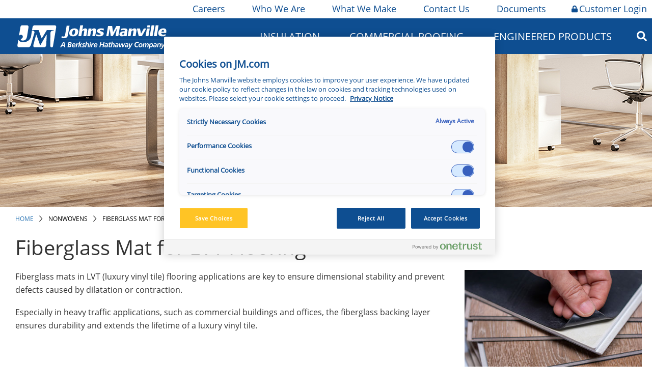

--- FILE ---
content_type: text/html;charset=utf-8
request_url: https://www.jm.com/en/nonwovens/fiberglass-mat-for-lvt-flooring/
body_size: 19617
content:

<!DOCTYPE HTML>
<html>
    <head><meta http-equiv="content-type" content="text/html; charset=UTF-8"/>

<meta name="description" content="Discover why fiberglass mats play an important role in LVT (luxury vinyl tile) flooring."/>
</meta>





</meta>
</meta>




</meta>
<!-- /** favicons for all devices and browsers -->
<meta name="content-page-ref" content="e2ApbNx9dzzkr9OweURfXUGRcNis_teDrkMzLL6QleyXLPnfk8H3PdBiD-EpvMLupClTtBZmPmIaM9t908B-SFkQYbDq8NQpviF2xHN_PiGhWwaa0WTdNbNYxziF-WWR"/>
<script defer="defer" type="text/javascript" src="/.rum/@adobe/helix-rum-js@%5E2/dist/rum-standalone.js"></script>
<link rel="apple-touch-icon" sizes="180x180" href="/etc.clientlibs/jm/clientlibs/clientlib-all/resources/apple-touch-icon.png?v=2"/>
<link rel="icon" type="image/png" sizes="32x32" href="/etc.clientlibs/jm/clientlibs/clientlib-all/resources/favicon-32x32.png?v=2"/>
<link rel="icon" type="image/png" sizes="16x16" href="/etc.clientlibs/jm/clientlibs/clientlib-all/resources/favicon-16x16.png?v=2"/>
<link rel="mask-icon" href="/etc.clientlibs/jm/clientlibs/clientlib-all/resources/safari-pinned-tab.svg?v=2" color="#0e4e91"/>
<link rel="shortcut icon" href="/etc.clientlibs/jm/clientlibs/clientlib-all/resources/favicon.ico?v=2"/>
<meta name="msapplication-TileColor" content="#0e4e91"/>
<meta name="msapplication-config" content="/etc.clientlibs/jm/clientlibs/clientlib-all/resources/browserconfig.xml?v=2"/>
<meta name="theme-color" content="#ffffff"/>



    
    <link rel="canonical" href="https://www.jm.com/en/nonwovens/fiberglass-mat-for-lvt-flooring/"/>

<meta property="og:title" content="Fiberglass Mat for LVT Flooring"/>
<meta property="og:description" content="Discover why fiberglass mats play an important role in LVT (luxury vinyl tile) flooring."/>
<meta property="og:type" content="website"/>
<meta property="og:url" content="https://www.jm.com/en/nonwovens/fiberglass-mat-for-lvt-flooring/"/>











<meta name="robots"/>


<meta http-equiv="content-type" content="text/html; charset=UTF-8"/>
<meta name="viewport" content="width=device-width, initial-scale=1, user-scalable=no"/>

   <!-- Google Tag Manager -->
<script type="text/plain" class="optanon-category-C0002">(function(w,d,s,l,i){w[l]=w[l]||[];w[l].push({'gtm.start':
new Date().getTime(),event:'gtm.js'});var f=d.getElementsByTagName(s)[0],
j=d.createElement(s),dl=l!='dataLayer'?'&l='+l:'';j.async=true;j.src=
'https://www.googletagmanager.com/gtm.js?id='+i+dl;f.parentNode.insertBefore(j,f);
})(window,document,'script','dataLayer','GTM-PZR8PBZ');</script>
<!-- End Google Tag Manager -->


    
<link rel="stylesheet" href="/etc.clientlibs/jm/clientlibs/style-system/clientlib-components.lc-5fe5fa04f4ce5b3d1c73d6bf054c54d4-lc.min.css" type="text/css">
<link rel="stylesheet" href="/etc.clientlibs/jm/clientlibs/base.lc-49ed2fac502c16df883815e0bb6384aa-lc.min.css" type="text/css">
<link rel="stylesheet" href="/etc.clientlibs/jm/clientlibs/components.lc-2ffc5a19a06209289ded3a5b11885bd5-lc.min.css" type="text/css">
<link rel="stylesheet" href="/etc.clientlibs/jm/clientlibs/clientlib-all.lc-fcf5d52aa87d30a3dcae16e2f7a4d6e9-lc.min.css" type="text/css">
<link rel="stylesheet" href="/etc.clientlibs/jm/clientlibs/clientlib-locator.lc-b1e3be320686fce666b8e0558986ef5b-lc.min.css" type="text/css">




    
<script src="/etc.clientlibs/clientlibs/granite/jquery.lc-7842899024219bcbdb5e72c946870b79-lc.min.js"></script>





<title>Fiberglass Mat for LVT Flooring | Johns Manville</title></head>
    <body><!-- Google Tag Manager (noscript) -->
<noscript><iframe class="optanon-category-C0002" data-src="https://www.googletagmanager.com/ns.html?id=GTM-PZR8PBZ" height="0" width="0" style="display:none;visibility:hidden"></iframe></noscript>
<!-- End Google Tag Manager (noscript) -->

<span id="main"></span>




<div>
	






	<div class="main-util-nav-htl">
		<div class="wrapper utilities-nav">
			
				<div class="utility-nav-item" style="background-color: ''">
					<a href="/en/careers/" class="utilnavheading"><i class=" jm-lock"></i>Careers</a>
					
						<div class="dropdown-content">
							
								<div class="dropdownItem">
									<a href="https://jm.wd103.myworkdayjobs.com/en-US/External?Location_Country=bc33aa3152ec42d4995f4791a106ed09&Location_Country=a30a87ed25634629aa6c3958aa2b91ea" class="utilnavitem">North America Jobs</a>
								</div>
							
								<div class="dropdownItem">
									<a href="https://jm.wd103.myworkdayjobs.com/de-DE/External?Location_Country=dcc5b7608d8644b3a93716604e78e995" class="utilnavitem">Germany Jobs</a>
								</div>
							
								<div class="dropdownItem">
									<a href="https://jm.wd103.myworkdayjobs.com/en-US/External?Location_Country=d2f29df0c90f4cea9e7d17f2ed8a86ad" class="utilnavitem">Slovakia Jobs</a>
								</div>
							
						</div>
					
				</div>
			
				<div class="utility-nav-item" style="background-color: ''">
					<a href="/en/our-company/" class="utilnavheading"><i class=" jm-lock"></i>Who We Are</a>
					
						<div class="dropdown-content">
							
								<div class="dropdownItem">
									<a href="/en/our-company/" class="utilnavitem">Who We Are</a>
								</div>
							
								<div class="dropdownItem">
									<a href="/en/Innovation/" class="utilnavitem">Innovation</a>
								</div>
							
								<div class="dropdownItem">
									<a href="/en/sustainability/" class="utilnavitem">Sustainability</a>
								</div>
							
								<div class="dropdownItem">
									<a href="/en/our-company/jm-locations/" class="utilnavitem">JM Locations</a>
								</div>
							
								<div class="dropdownItem">
									<a href="/en/our-company/HistoryandHeritage/" class="utilnavitem">History &amp; Heritage</a>
								</div>
							
								<div class="dropdownItem">
									<a href="/en/our-company/CoreValues/" class="utilnavitem">Core Values</a>
								</div>
							
								<div class="dropdownItem">
									<a href="/en/our-company/jm-newsroom/" class="utilnavitem">JM Newsroom</a>
								</div>
							
								<div class="dropdownItem">
									<a href="/en/our-company/for-our-suppliers/" class="utilnavitem">For Our Suppliers</a>
								</div>
							
						</div>
					
				</div>
			
				<div class="utility-nav-item" style="background-color: ''">
					<a href="https://whatwemake.jm.com" class="utilnavheading"><i class=" jm-lock"></i>What We Make</a>
					
				</div>
			
				<div class="utility-nav-item" style="background-color: ''">
					<a href="/en/contact-us/" class="utilnavheading"><i class=" jm-lock"></i>Contact Us</a>
					
				</div>
			
				<div class="utility-nav-item" style="background-color: ''">
					<a href="/content/jm/global/en/index/documents" class="utilnavheading"><i class=" jm-lock"></i>Documents</a>
					
						<div class="dropdown-content">
							
								<div class="dropdownItem">
									<a href="/en/documents/?q=business=Insulation Systems" class="utilnavitem">Insulation Systems</a>
								</div>
							
								<div class="dropdownItem">
									<a href="/en/documents/?q=business=Commercial Roofing" class="utilnavitem">Commercial Roofing</a>
								</div>
							
								<div class="dropdownItem">
									<a href="/content/jm/global/en/index/engineered-products/document-library" class="utilnavitem">Engineered Products</a>
								</div>
							
						</div>
					
				</div>
			
				<div class="utility-nav-item" style="background-color: 'ffc425'">
					<a href="/en/login/" class="utilnavheading"><i class="fas fa-lock jm-lock jm-lock"></i>Customer Login</a>
					
				</div>
			
		</div>
	</div>
 

<div>




    
        
        
        <div class="newpar new section">

</div>

    
        
        
        <div class="par iparys_inherited">

    
    
    
    
        
        
        <div class="nav_main_desktop">





	<script>
		$(document).ready(function () {
			$('.nav_column_comp').contents().unwrap();
		});
	</script>







<div class="main-nav-htl">
	<div class="wrapper main-desktop-nav">
		<div class="mobileMenuDiv">
			<i class="fas fa-bars"></i>
			<div class="mobileNavDiv">
				




	
		<div>
			<div class="firstLevelItemDiv firstLevelClick">
				<div class="firstLevelItemIconDivPlus">
					
						<i class="fas fa-plus"></i>
					
				</div>
				<div class="firstLevelItemIconDivMinus">
					
						<i class="fas fa-minus"></i>
					
				</div>
				<a class="firstLevelItemTextDiv">Insulation</a>
			</div>

			
				<div id="m_1" class="secondLevelItemHideShowDiv">
					<div>
						<div class="secondLevelItemDiv">

							<!-- <div class="secondLevelItemIconDiv">
								<sly data-sly-test="org.apache.sling.scripting.sightly.js.impl.rhino.HybridObject@7a0b4d47">
									<i class="fas fa-minus"></i>
								</sly>
							</div> -->
							<div class="secondLevelItemIconDivPlus">
								
									<i class="fas fa-plus"></i>
								
							</div>
							<div class="secondLevelItemIconDivMinus">
								
									<i class="fas fa-minus"></i>
								
							</div>
							<a class="secondLevelItemTextDiv" href="/en/homeowner-insulation">Home Insulation</a>
						</div>
						
							<div id="m_1_1" class="thirdLevelItemHideShowDiv">
								<div class="thirdLevelItemDiv">
									<div class="thirdLevelItemIconDiv">

									</div>
									<a class="thirdLevelItemTextDiv" href="/content/jm/global/en/index/insulation-calculator">Insulation Calculator</a>
								</div>
							</div>
						
					</div>
				
					<div>
						<div class="secondLevelItemDiv">

							<!-- <div class="secondLevelItemIconDiv">
								<sly data-sly-test="org.apache.sling.scripting.sightly.js.impl.rhino.HybridObject@2d08b24c,org.apache.sling.scripting.sightly.js.impl.rhino.HybridObject@51ad63c7,org.apache.sling.scripting.sightly.js.impl.rhino.HybridObject@736d8fc7,org.apache.sling.scripting.sightly.js.impl.rhino.HybridObject@33dae9f2,org.apache.sling.scripting.sightly.js.impl.rhino.HybridObject@5ba8a717,org.apache.sling.scripting.sightly.js.impl.rhino.HybridObject@61a154fe,org.apache.sling.scripting.sightly.js.impl.rhino.HybridObject@7eadfcba">
									<i class="fas fa-minus"></i>
								</sly>
							</div> -->
							<div class="secondLevelItemIconDivPlus">
								
									<i class="fas fa-plus"></i>
								
							</div>
							<div class="secondLevelItemIconDivMinus">
								
									<i class="fas fa-minus"></i>
								
							</div>
							<a class="secondLevelItemTextDiv" href="/en/building-insulation/">Building Insulation</a>
						</div>
						
							<div id="m_1_2" class="thirdLevelItemHideShowDiv">
								<div class="thirdLevelItemDiv">
									<div class="thirdLevelItemIconDiv">

									</div>
									<a class="thirdLevelItemTextDiv" href="/en/building-insulation/canada/">Canada (All Products)</a>
								</div>
							
								<div class="thirdLevelItemDiv">
									<div class="thirdLevelItemIconDiv">

									</div>
									<a class="thirdLevelItemTextDiv" href="/en/building-insulation/residential/">Residential Building</a>
								</div>
							
								<div class="thirdLevelItemDiv">
									<div class="thirdLevelItemIconDiv">

									</div>
									<a class="thirdLevelItemTextDiv" href="/en/building-insulation/commercial/">Commercial Building</a>
								</div>
							
								<div class="thirdLevelItemDiv">
									<div class="thirdLevelItemIconDiv">

									</div>
									<a class="thirdLevelItemTextDiv" href="/en/building-insulation/manufactured-housing/">Manufactured Housing</a>
								</div>
							
								<div class="thirdLevelItemDiv">
									<div class="thirdLevelItemIconDiv">

									</div>
									<a class="thirdLevelItemTextDiv" href="/en/building-insulation/metal-building/">Metal Building</a>
								</div>
							
								<div class="thirdLevelItemDiv">
									<div class="thirdLevelItemIconDiv">

									</div>
									<a class="thirdLevelItemTextDiv" href="/en/building-insulation/document-library/">Document Library</a>
								</div>
							
								<div class="thirdLevelItemDiv">
									<div class="thirdLevelItemIconDiv">

									</div>
									<a class="thirdLevelItemTextDiv" href="/content/jm/global/en/index/insulation-calculator">Insulation Calculator</a>
								</div>
							</div>
						
					</div>
				
					<div>
						<div class="secondLevelItemDiv">

							<!-- <div class="secondLevelItemIconDiv">
								<sly data-sly-test="org.apache.sling.scripting.sightly.js.impl.rhino.HybridObject@7ee64816,org.apache.sling.scripting.sightly.js.impl.rhino.HybridObject@4bf5b11,org.apache.sling.scripting.sightly.js.impl.rhino.HybridObject@14e0af0a,org.apache.sling.scripting.sightly.js.impl.rhino.HybridObject@2c29078,org.apache.sling.scripting.sightly.js.impl.rhino.HybridObject@4e28cece">
									<i class="fas fa-minus"></i>
								</sly>
							</div> -->
							<div class="secondLevelItemIconDivPlus">
								
									<i class="fas fa-plus"></i>
								
							</div>
							<div class="secondLevelItemIconDivMinus">
								
									<i class="fas fa-minus"></i>
								
							</div>
							<a class="secondLevelItemTextDiv" href="/en/insulation-systems/mechanical-insulation/">Mechanical Insulation</a>
						</div>
						
							<div id="m_1_3" class="thirdLevelItemHideShowDiv">
								<div class="thirdLevelItemDiv">
									<div class="thirdLevelItemIconDiv">

									</div>
									<a class="thirdLevelItemTextDiv" href="/en/insulation-systems/mechanical-insulation/">Pipe Insulation</a>
								</div>
							
								<div class="thirdLevelItemDiv">
									<div class="thirdLevelItemIconDiv">

									</div>
									<a class="thirdLevelItemTextDiv" href="/en/insulation-systems/mechanical-insulation/">PVC Jacketing and Fittings</a>
								</div>
							
								<div class="thirdLevelItemDiv">
									<div class="thirdLevelItemIconDiv">

									</div>
									<a class="thirdLevelItemTextDiv" href="/en/insulation-systems/mechanical-insulation/">Marine Insulation</a>
								</div>
							
								<div class="thirdLevelItemDiv">
									<div class="thirdLevelItemIconDiv">

									</div>
									<a class="thirdLevelItemTextDiv" href="/en/insulation-systems/mechanical-insulation/">Board and Blanket Insulation</a>
								</div>
							
								<div class="thirdLevelItemDiv">
									<div class="thirdLevelItemIconDiv">

									</div>
									<a class="thirdLevelItemTextDiv" href="/en/insulation-systems/mechanical-insulation/">Metal Jacketing and Fittings</a>
								</div>
							</div>
						
					</div>
				
					<div>
						<div class="secondLevelItemDiv">

							<!-- <div class="secondLevelItemIconDiv">
								<sly data-sly-test="org.apache.sling.scripting.sightly.js.impl.rhino.HybridObject@3fb9f1b8,org.apache.sling.scripting.sightly.js.impl.rhino.HybridObject@4ade2bd,org.apache.sling.scripting.sightly.js.impl.rhino.HybridObject@65e51950,org.apache.sling.scripting.sightly.js.impl.rhino.HybridObject@2afcec66,org.apache.sling.scripting.sightly.js.impl.rhino.HybridObject@5a38fcb0,org.apache.sling.scripting.sightly.js.impl.rhino.HybridObject@31eb4540,org.apache.sling.scripting.sightly.js.impl.rhino.HybridObject@7c09f5b4">
									<i class="fas fa-minus"></i>
								</sly>
							</div> -->
							<div class="secondLevelItemIconDivPlus">
								
									<i class="fas fa-plus"></i>
								
							</div>
							<div class="secondLevelItemIconDivMinus">
								
									<i class="fas fa-minus"></i>
								
							</div>
							<a class="secondLevelItemTextDiv" href="/en/oem/">OEM Insulation</a>
						</div>
						
							<div id="m_1_4" class="thirdLevelItemHideShowDiv">
								<div class="thirdLevelItemDiv">
									<div class="thirdLevelItemIconDiv">

									</div>
									<a class="thirdLevelItemTextDiv" href="/en/oem/aerospace/">Aerospace</a>
								</div>
							
								<div class="thirdLevelItemDiv">
									<div class="thirdLevelItemIconDiv">

									</div>
									<a class="thirdLevelItemTextDiv" href="/en/oem/appliance/">Appliance</a>
								</div>
							
								<div class="thirdLevelItemDiv">
									<div class="thirdLevelItemIconDiv">

									</div>
									<a class="thirdLevelItemTextDiv" href="/en/oem/hvac-equipment/">HVAC Equipment</a>
								</div>
							
								<div class="thirdLevelItemDiv">
									<div class="thirdLevelItemIconDiv">

									</div>
									<a class="thirdLevelItemTextDiv" href="/en/oem/office-interiors/">Office Interiors</a>
								</div>
							
								<div class="thirdLevelItemDiv">
									<div class="thirdLevelItemIconDiv">

									</div>
									<a class="thirdLevelItemTextDiv" href="/en/oem/specialty/">Specialty</a>
								</div>
							
								<div class="thirdLevelItemDiv">
									<div class="thirdLevelItemIconDiv">

									</div>
									<a class="thirdLevelItemTextDiv" href="/en/oem/transportation/">Transportation</a>
								</div>
							
								<div class="thirdLevelItemDiv">
									<div class="thirdLevelItemIconDiv">

									</div>
									<a class="thirdLevelItemTextDiv" href="/en/oem/facings/">Facings</a>
								</div>
							</div>
						
					</div>
				
					<div>
						<div class="secondLevelItemDiv">

							<!-- <div class="secondLevelItemIconDiv">
								<sly data-sly-test="org.apache.sling.scripting.sightly.js.impl.rhino.HybridObject@742666e9,org.apache.sling.scripting.sightly.js.impl.rhino.HybridObject@18dd3e33,org.apache.sling.scripting.sightly.js.impl.rhino.HybridObject@6c419b8e,org.apache.sling.scripting.sightly.js.impl.rhino.HybridObject@2744b707,org.apache.sling.scripting.sightly.js.impl.rhino.HybridObject@60929c28">
									<i class="fas fa-minus"></i>
								</sly>
							</div> -->
							<div class="secondLevelItemIconDivPlus">
								
									<i class="fas fa-plus"></i>
								
							</div>
							<div class="secondLevelItemIconDivMinus">
								
									<i class="fas fa-minus"></i>
								
							</div>
							<a class="secondLevelItemTextDiv" href="/content/jm/global/en/index/insulation-systems/hvac-insulation">HVAC Insulation</a>
						</div>
						
							<div id="m_1_5" class="thirdLevelItemHideShowDiv">
								<div class="thirdLevelItemDiv">
									<div class="thirdLevelItemIconDiv">

									</div>
									<a class="thirdLevelItemTextDiv" href="/content/jm/global/en/index/insulation-systems/hvac-insulation">Duct Board</a>
								</div>
							
								<div class="thirdLevelItemDiv">
									<div class="thirdLevelItemIconDiv">

									</div>
									<a class="thirdLevelItemTextDiv" href="/content/jm/global/en/index/insulation-systems/hvac-insulation">Duct Liner</a>
								</div>
							
								<div class="thirdLevelItemDiv">
									<div class="thirdLevelItemIconDiv">

									</div>
									<a class="thirdLevelItemTextDiv" href="/content/jm/global/en/index/insulation-systems/hvac-insulation">External Duct Insulation</a>
								</div>
							
								<div class="thirdLevelItemDiv">
									<div class="thirdLevelItemIconDiv">

									</div>
									<a class="thirdLevelItemTextDiv" href="/content/jm/global/en/index/insulation-systems/hvac-insulation">Flexible Duct Insulation</a>
								</div>
							
								<div class="thirdLevelItemDiv">
									<div class="thirdLevelItemIconDiv">

									</div>
									<a class="thirdLevelItemTextDiv" href="/content/jm/global/en/index/insulation-systems/hvac-insulation">Accessories</a>
								</div>
							</div>
						
					</div>
				
					<div>
						<div class="secondLevelItemDiv">

							<!-- <div class="secondLevelItemIconDiv">
								<sly data-sly-test="org.apache.sling.scripting.sightly.js.impl.rhino.HybridObject@7cba2c0,org.apache.sling.scripting.sightly.js.impl.rhino.HybridObject@6eb8daf4,org.apache.sling.scripting.sightly.js.impl.rhino.HybridObject@c1f6426,org.apache.sling.scripting.sightly.js.impl.rhino.HybridObject@1f5a5803,org.apache.sling.scripting.sightly.js.impl.rhino.HybridObject@45dd248a,org.apache.sling.scripting.sightly.js.impl.rhino.HybridObject@6d1a39bf,org.apache.sling.scripting.sightly.js.impl.rhino.HybridObject@1a534e6e,org.apache.sling.scripting.sightly.js.impl.rhino.HybridObject@57048767">
									<i class="fas fa-minus"></i>
								</sly>
							</div> -->
							<div class="secondLevelItemIconDivPlus">
								
									<i class="fas fa-plus"></i>
								
							</div>
							<div class="secondLevelItemIconDivMinus">
								
									<i class="fas fa-minus"></i>
								
							</div>
							<a class="secondLevelItemTextDiv" href="/en/insulation-systems/industrial-insulation/">Industrial Insulation</a>
						</div>
						
							<div id="m_1_6" class="thirdLevelItemHideShowDiv">
								<div class="thirdLevelItemDiv">
									<div class="thirdLevelItemIconDiv">

									</div>
									<a class="thirdLevelItemTextDiv" href="/en/insulation-systems/industrial-insulation/">Calcium Silicate Insulation</a>
								</div>
							
								<div class="thirdLevelItemDiv">
									<div class="thirdLevelItemIconDiv">

									</div>
									<a class="thirdLevelItemTextDiv" href="/en/insulation-systems/industrial-insulation/">Industrial Mineral Wool</a>
								</div>
							
								<div class="thirdLevelItemDiv">
									<div class="thirdLevelItemIconDiv">

									</div>
									<a class="thirdLevelItemTextDiv" href="/en/insulation-systems/industrial-insulation/">Perlite</a>
								</div>
							
								<div class="thirdLevelItemDiv">
									<div class="thirdLevelItemIconDiv">

									</div>
									<a class="thirdLevelItemTextDiv" href="/en/insulation-systems/industrial-insulation/">Accessories</a>
								</div>
							
								<div class="thirdLevelItemDiv">
									<div class="thirdLevelItemIconDiv">

									</div>
									<a class="thirdLevelItemTextDiv" href="/en/insulation-systems/industrial-insulation/">Polyisocyanurate Insulation</a>
								</div>
							
								<div class="thirdLevelItemDiv">
									<div class="thirdLevelItemIconDiv">

									</div>
									<a class="thirdLevelItemTextDiv" href="/en/insulation-systems/industrial-insulation/">Extruded Polystyrene (XPS) Billet</a>
								</div>
							
								<div class="thirdLevelItemDiv">
									<div class="thirdLevelItemIconDiv">

									</div>
									<a class="thirdLevelItemTextDiv" href="/en/insulation-systems/industrial-insulation/">Metal Jacketing</a>
								</div>
							
								<div class="thirdLevelItemDiv">
									<div class="thirdLevelItemIconDiv">

									</div>
									<a class="thirdLevelItemTextDiv" href="/en/insulation-systems/industrial-insulation/">Vapor Retarder</a>
								</div>
							</div>
						
					</div>
				
					<div>
						<div class="secondLevelItemDiv">

							<!-- <div class="secondLevelItemIconDiv">
								<sly data-sly-test="">
									<i class="fas fa-minus"></i>
								</sly>
							</div> -->
							<div class="secondLevelItemIconDivPlus">
								
							</div>
							<div class="secondLevelItemIconDivMinus">
								
							</div>
							<a class="secondLevelItemTextDiv" href="/en/goboard/">GoBoard Tile Backer Board</a>
						</div>
						
					</div>
				</div>
			
		</div>
	
		
	
		<div>
			<div class="firstLevelItemDiv firstLevelClick">
				<div class="firstLevelItemIconDivPlus">
					
						<i class="fas fa-plus"></i>
					
				</div>
				<div class="firstLevelItemIconDivMinus">
					
						<i class="fas fa-minus"></i>
					
				</div>
				<a class="firstLevelItemTextDiv" href="/en/commercial-roofing/">Commercial Roofing</a>
			</div>

			
				<div id="m_3" class="secondLevelItemHideShowDiv">
					<div>
						<div class="secondLevelItemDiv">

							<!-- <div class="secondLevelItemIconDiv">
								<sly data-sly-test="org.apache.sling.scripting.sightly.js.impl.rhino.HybridObject@47e232af,org.apache.sling.scripting.sightly.js.impl.rhino.HybridObject@478bdc2d,org.apache.sling.scripting.sightly.js.impl.rhino.HybridObject@38dda65d,org.apache.sling.scripting.sightly.js.impl.rhino.HybridObject@64096a2d,org.apache.sling.scripting.sightly.js.impl.rhino.HybridObject@32a84b49,org.apache.sling.scripting.sightly.js.impl.rhino.HybridObject@2b5b9385,org.apache.sling.scripting.sightly.js.impl.rhino.HybridObject@7ee127fd">
									<i class="fas fa-minus"></i>
								</sly>
							</div> -->
							<div class="secondLevelItemIconDivPlus">
								
									<i class="fas fa-plus"></i>
								
							</div>
							<div class="secondLevelItemIconDivMinus">
								
									<i class="fas fa-minus"></i>
								
							</div>
							<a class="secondLevelItemTextDiv">Roofing Membranes</a>
						</div>
						
							<div id="m_3_1" class="thirdLevelItemHideShowDiv">
								<div class="thirdLevelItemDiv">
									<div class="thirdLevelItemIconDiv">

									</div>
									<a class="thirdLevelItemTextDiv" href="/en/commercial-roofing/tpo-roofing-systems/">TPO Roofing Systems</a>
								</div>
							
								<div class="thirdLevelItemDiv">
									<div class="thirdLevelItemIconDiv">

									</div>
									<a class="thirdLevelItemTextDiv" href="/en/commercial-roofing/pvc-roofing-systems/">PVC Roofing Systems</a>
								</div>
							
								<div class="thirdLevelItemDiv">
									<div class="thirdLevelItemIconDiv">

									</div>
									<a class="thirdLevelItemTextDiv" href="/en/commercial-roofing/epdm-roofing-systems/">EPDM Roofing Systems</a>
								</div>
							
								<div class="thirdLevelItemDiv">
									<div class="thirdLevelItemIconDiv">

									</div>
									<a class="thirdLevelItemTextDiv" href="/en/commercial-roofing/sbs-roofing-systems/">SBS Roofing Systems</a>
								</div>
							
								<div class="thirdLevelItemDiv">
									<div class="thirdLevelItemIconDiv">

									</div>
									<a class="thirdLevelItemTextDiv" href="/en/commercial-roofing/app-roofing-systems/">APP Roofing Systems</a>
								</div>
							
								<div class="thirdLevelItemDiv">
									<div class="thirdLevelItemIconDiv">

									</div>
									<a class="thirdLevelItemTextDiv" href="/en/commercial-roofing/bur-roofing-systems/">BUR Roofing Systems</a>
								</div>
							
								<div class="thirdLevelItemDiv">
									<div class="thirdLevelItemIconDiv">

									</div>
									<a class="thirdLevelItemTextDiv" href="/en/commercial-roofing/liquid-applied-roofing-systems/">Liquid Applied Roofing Systems</a>
								</div>
							</div>
						
					</div>
				
					<div>
						<div class="secondLevelItemDiv">

							<!-- <div class="secondLevelItemIconDiv">
								<sly data-sly-test="org.apache.sling.scripting.sightly.js.impl.rhino.HybridObject@210dfa9c,org.apache.sling.scripting.sightly.js.impl.rhino.HybridObject@43e9faa1,org.apache.sling.scripting.sightly.js.impl.rhino.HybridObject@46330413,org.apache.sling.scripting.sightly.js.impl.rhino.HybridObject@376d820e,org.apache.sling.scripting.sightly.js.impl.rhino.HybridObject@797a5765">
									<i class="fas fa-minus"></i>
								</sly>
							</div> -->
							<div class="secondLevelItemIconDivPlus">
								
									<i class="fas fa-plus"></i>
								
							</div>
							<div class="secondLevelItemIconDivMinus">
								
									<i class="fas fa-minus"></i>
								
							</div>
							<a class="secondLevelItemTextDiv">Roofing System Components</a>
						</div>
						
							<div id="m_3_2" class="thirdLevelItemHideShowDiv">
								<div class="thirdLevelItemDiv">
									<div class="thirdLevelItemIconDiv">

									</div>
									<a class="thirdLevelItemTextDiv" href="/en/commercial-roofing/roofing-insulation-and-cover--boards/">Roofing Insulation and Cover Boards</a>
								</div>
							
								<div class="thirdLevelItemDiv">
									<div class="thirdLevelItemIconDiv">

									</div>
									<a class="thirdLevelItemTextDiv" href="/en/commercial-roofing/jm-adhesives-cements-cleaners-primers-sealants/">Adhesives, Cements, and Primers</a>
								</div>
							
								<div class="thirdLevelItemDiv">
									<div class="thirdLevelItemIconDiv">

									</div>
									<a class="thirdLevelItemTextDiv" href="/en/commercial-roofing/specialty-roofing-products/">Specialty Roofing Products</a>
								</div>
							
								<div class="thirdLevelItemDiv">
									<div class="thirdLevelItemIconDiv">

									</div>
									<a class="thirdLevelItemTextDiv" href="/en/commercial-roofing/fasteners-and-plates/">Fasteners and Plates</a>
								</div>
							
								<div class="thirdLevelItemDiv">
									<div class="thirdLevelItemIconDiv">

									</div>
									<a class="thirdLevelItemTextDiv" href="/en/commercial-roofing/coatings/">Coatings</a>
								</div>
							</div>
						
					</div>
				
					<div>
						<div class="secondLevelItemDiv">

							<!-- <div class="secondLevelItemIconDiv">
								<sly data-sly-test="org.apache.sling.scripting.sightly.js.impl.rhino.HybridObject@5bcb3dad,org.apache.sling.scripting.sightly.js.impl.rhino.HybridObject@7a109293,org.apache.sling.scripting.sightly.js.impl.rhino.HybridObject@69bdcc01,org.apache.sling.scripting.sightly.js.impl.rhino.HybridObject@150d0810,org.apache.sling.scripting.sightly.js.impl.rhino.HybridObject@17296949">
									<i class="fas fa-minus"></i>
								</sly>
							</div> -->
							<div class="secondLevelItemIconDivPlus">
								
									<i class="fas fa-plus"></i>
								
							</div>
							<div class="secondLevelItemIconDivMinus">
								
									<i class="fas fa-minus"></i>
								
							</div>
							<a class="secondLevelItemTextDiv">Building Owners</a>
						</div>
						
							<div id="m_3_3" class="thirdLevelItemHideShowDiv">
								<div class="thirdLevelItemDiv">
									<div class="thirdLevelItemIconDiv">

									</div>
									<a class="thirdLevelItemTextDiv" href="/en/commercial-roofing/building-owners/">Building Owner Resources</a>
								</div>
							
								<div class="thirdLevelItemDiv">
									<div class="thirdLevelItemIconDiv">

									</div>
									<a class="thirdLevelItemTextDiv" href="/en/commercial-roofing/building-owners/jm-preferred-accounts-team/">Preferred Accounts</a>
								</div>
							
								<div class="thirdLevelItemDiv">
									<div class="thirdLevelItemIconDiv">

									</div>
									<a class="thirdLevelItemTextDiv" href="/content/jm/global/en/index/commercial-roofing/building-owners/low-slope-roofing-for-sustainability">Sustainability Solutions</a>
								</div>
							
								<div class="thirdLevelItemDiv">
									<div class="thirdLevelItemIconDiv">

									</div>
									<a class="thirdLevelItemTextDiv" href="/en/commercial-roofing/technical--guarantee--and-warranty-services/">Guarantees and Roof Maintenance</a>
								</div>
							
								<div class="thirdLevelItemDiv">
									<div class="thirdLevelItemIconDiv">

									</div>
									<a class="thirdLevelItemTextDiv" href="/en/commercial-roofing/commercial-roofing-locator/">Find a Contractor</a>
								</div>
							</div>
						
					</div>
				
					<div>
						<div class="secondLevelItemDiv">

							<!-- <div class="secondLevelItemIconDiv">
								<sly data-sly-test="org.apache.sling.scripting.sightly.js.impl.rhino.HybridObject@4f06799c,org.apache.sling.scripting.sightly.js.impl.rhino.HybridObject@390ac714,org.apache.sling.scripting.sightly.js.impl.rhino.HybridObject@18acf6de,org.apache.sling.scripting.sightly.js.impl.rhino.HybridObject@4203b169,org.apache.sling.scripting.sightly.js.impl.rhino.HybridObject@3e35ea2c,org.apache.sling.scripting.sightly.js.impl.rhino.HybridObject@5168a899">
									<i class="fas fa-minus"></i>
								</sly>
							</div> -->
							<div class="secondLevelItemIconDivPlus">
								
									<i class="fas fa-plus"></i>
								
							</div>
							<div class="secondLevelItemIconDivMinus">
								
									<i class="fas fa-minus"></i>
								
							</div>
							<a class="secondLevelItemTextDiv">Contractors</a>
						</div>
						
							<div id="m_3_4" class="thirdLevelItemHideShowDiv">
								<div class="thirdLevelItemDiv">
									<div class="thirdLevelItemIconDiv">

									</div>
									<a class="thirdLevelItemTextDiv" href="/en/commercial-roofing/commercial-roofing-contractor-resources/">Contractor Resources</a>
								</div>
							
								<div class="thirdLevelItemDiv">
									<div class="thirdLevelItemIconDiv">

									</div>
									<a class="thirdLevelItemTextDiv" href="/en/commercial-roofing/commercial-roofing-contractor-resources/jm-peak-advantage-contractor-program/">JM Peak Advantage Contractor Program</a>
								</div>
							
								<div class="thirdLevelItemDiv">
									<div class="thirdLevelItemIconDiv">

									</div>
									<a class="thirdLevelItemTextDiv" href="/content/jm/global/en/index/commercial-roofing/commercial-roofing-contractor-resources/jm-peak-advantage-contractor-program/jm-peak-advantage-training-program">Roofing Institute Contractor Training</a>
								</div>
							
								<div class="thirdLevelItemDiv">
									<div class="thirdLevelItemIconDiv">

									</div>
									<a class="thirdLevelItemTextDiv" href="/en/commercial-roofing/technical--guarantee--and-warranty-services/">Technical, Guarantee &amp; Warranty Services</a>
								</div>
							
								<div class="thirdLevelItemDiv">
									<div class="thirdLevelItemIconDiv">

									</div>
									<a class="thirdLevelItemTextDiv" href="https://www.jmconnexusportal.com/JM_CP_Login?ec=302&startURL=%2Fs%2F">Peak Advantage Contractor Portal Login</a>
								</div>
							
								<div class="thirdLevelItemDiv">
									<div class="thirdLevelItemIconDiv">

									</div>
									<a class="thirdLevelItemTextDiv" href="/en/commercial-roofing/commercial-roofing-locator/">Find a Distributor</a>
								</div>
							</div>
						
					</div>
				
					<div>
						<div class="secondLevelItemDiv">

							<!-- <div class="secondLevelItemIconDiv">
								<sly data-sly-test="org.apache.sling.scripting.sightly.js.impl.rhino.HybridObject@74977a5c,org.apache.sling.scripting.sightly.js.impl.rhino.HybridObject@372a546c,org.apache.sling.scripting.sightly.js.impl.rhino.HybridObject@10067b16">
									<i class="fas fa-minus"></i>
								</sly>
							</div> -->
							<div class="secondLevelItemIconDivPlus">
								
									<i class="fas fa-plus"></i>
								
							</div>
							<div class="secondLevelItemIconDivMinus">
								
									<i class="fas fa-minus"></i>
								
							</div>
							<a class="secondLevelItemTextDiv">Design Professionals</a>
						</div>
						
							<div id="m_3_5" class="thirdLevelItemHideShowDiv">
								<div class="thirdLevelItemDiv">
									<div class="thirdLevelItemIconDiv">

									</div>
									<a class="thirdLevelItemTextDiv" href="/en/commercial-roofing/commercial-roofing-design-professionals/">Design Professional Services</a>
								</div>
							
								<div class="thirdLevelItemDiv">
									<div class="thirdLevelItemIconDiv">

									</div>
									<a class="thirdLevelItemTextDiv" href="/en/commercial-roofing/commercial-roofing-design-professionals/commercial-roofing-spec-service-request/">Specification &amp; Design Assistance Request</a>
								</div>
							
								<div class="thirdLevelItemDiv">
									<div class="thirdLevelItemIconDiv">

									</div>
									<a class="thirdLevelItemTextDiv" href="/en/commercial-roofing/commercial-roofing-design-professionals/continue-your-commercial-roofing-education-with-bursi/">BURSI Continuing Education Program</a>
								</div>
							</div>
						
					</div>
				
					<div>
						<div class="secondLevelItemDiv">

							<!-- <div class="secondLevelItemIconDiv">
								<sly data-sly-test="org.apache.sling.scripting.sightly.js.impl.rhino.HybridObject@7ed35e,org.apache.sling.scripting.sightly.js.impl.rhino.HybridObject@24733304,org.apache.sling.scripting.sightly.js.impl.rhino.HybridObject@199a242b,org.apache.sling.scripting.sightly.js.impl.rhino.HybridObject@243369a1,org.apache.sling.scripting.sightly.js.impl.rhino.HybridObject@52a1aa5a,org.apache.sling.scripting.sightly.js.impl.rhino.HybridObject@6f775819,org.apache.sling.scripting.sightly.js.impl.rhino.HybridObject@278492a0,org.apache.sling.scripting.sightly.js.impl.rhino.HybridObject@18458990,org.apache.sling.scripting.sightly.js.impl.rhino.HybridObject@47e913b8,org.apache.sling.scripting.sightly.js.impl.rhino.HybridObject@128b2ccc">
									<i class="fas fa-minus"></i>
								</sly>
							</div> -->
							<div class="secondLevelItemIconDivPlus">
								
									<i class="fas fa-plus"></i>
								
							</div>
							<div class="secondLevelItemIconDivMinus">
								
									<i class="fas fa-minus"></i>
								
							</div>
							<a class="secondLevelItemTextDiv">Resources</a>
						</div>
						
							<div id="m_3_6" class="thirdLevelItemHideShowDiv">
								<div class="thirdLevelItemDiv">
									<div class="thirdLevelItemIconDiv">

									</div>
									<a class="thirdLevelItemTextDiv" href="/en/commercial-roofing/commercial-roofing-education/">Training Resources</a>
								</div>
							
								<div class="thirdLevelItemDiv">
									<div class="thirdLevelItemIconDiv">

									</div>
									<a class="thirdLevelItemTextDiv" href="/en/documents/?q=business=Commercial Roofing">Document Library</a>
								</div>
							
								<div class="thirdLevelItemDiv">
									<div class="thirdLevelItemIconDiv">

									</div>
									<a class="thirdLevelItemTextDiv" href="https://smartbinder.jm.com">SmartBinder</a>
								</div>
							
								<div class="thirdLevelItemDiv">
									<div class="thirdLevelItemIconDiv">

									</div>
									<a class="thirdLevelItemTextDiv" href="/en/commercial-roofing/submittals/">Submittal Wizard</a>
								</div>
							
								<div class="thirdLevelItemDiv">
									<div class="thirdLevelItemIconDiv">

									</div>
									<a class="thirdLevelItemTextDiv" href="/en/commercial-roofing/specs-and-details/">Specs, Flashing Details &amp; Assembly Plates</a>
								</div>
							
								<div class="thirdLevelItemDiv">
									<div class="thirdLevelItemIconDiv">

									</div>
									<a class="thirdLevelItemTextDiv" href="/en/commercial-roofing/jm-commercial-roofing-brochures/">Brochures, Case Studies and Bulletins</a>
								</div>
							
								<div class="thirdLevelItemDiv">
									<div class="thirdLevelItemIconDiv">

									</div>
									<a class="thirdLevelItemTextDiv" href="/en/commercial-roofing/jm-commercial-roofing-codes-corner/">Codes Corner</a>
								</div>
							
								<div class="thirdLevelItemDiv">
									<div class="thirdLevelItemIconDiv">

									</div>
									<a class="thirdLevelItemTextDiv" href="/en/commercial-roofing/jm-commercial-roofing-video-library/">Video Library</a>
								</div>
							
								<div class="thirdLevelItemDiv">
									<div class="thirdLevelItemIconDiv">

									</div>
									<a class="thirdLevelItemTextDiv" href="/content/jm/global/en/index/blog/jmroofing-news">JM Commercial Roofing Blog </a>
								</div>
							
								<div class="thirdLevelItemDiv">
									<div class="thirdLevelItemIconDiv">

									</div>
									<a class="thirdLevelItemTextDiv" href="/content/jm/global/en/index/commercial-roofing/jmroofing-news">JMRoofing.News</a>
								</div>
							</div>
						
					</div>
				
					<div>
						<div class="secondLevelItemDiv">

							<!-- <div class="secondLevelItemIconDiv">
								<sly data-sly-test="">
									<i class="fas fa-minus"></i>
								</sly>
							</div> -->
							<div class="secondLevelItemIconDivPlus">
								
							</div>
							<div class="secondLevelItemIconDivMinus">
								
							</div>
							<a class="secondLevelItemTextDiv" href="/content/jm/global/en/index/commercial-roofing/recursos-en-espanol">Recursos en Español</a>
						</div>
						
					</div>
				
					<div>
						<div class="secondLevelItemDiv">

							<!-- <div class="secondLevelItemIconDiv">
								<sly data-sly-test="">
									<i class="fas fa-minus"></i>
								</sly>
							</div> -->
							<div class="secondLevelItemIconDivPlus">
								
							</div>
							<div class="secondLevelItemIconDivMinus">
								
							</div>
							<a class="secondLevelItemTextDiv" href="/content/jm/global/en/index/commercial-roofing/contact-jm-commercial-roofing-systems">Contact Us</a>
						</div>
						
					</div>
				</div>
			
		</div>
	
		<div>
			<div class="firstLevelItemDiv firstLevelClick">
				<div class="firstLevelItemIconDivPlus">
					
						<i class="fas fa-plus"></i>
					
				</div>
				<div class="firstLevelItemIconDivMinus">
					
						<i class="fas fa-minus"></i>
					
				</div>
				<a class="firstLevelItemTextDiv">Engineered Products</a>
			</div>

			
				<div id="m_4" class="secondLevelItemHideShowDiv">
					<div>
						<div class="secondLevelItemDiv">

							<!-- <div class="secondLevelItemIconDiv">
								<sly data-sly-test="org.apache.sling.scripting.sightly.js.impl.rhino.HybridObject@6f662b5b,org.apache.sling.scripting.sightly.js.impl.rhino.HybridObject@4373bf96,org.apache.sling.scripting.sightly.js.impl.rhino.HybridObject@72b9f909,org.apache.sling.scripting.sightly.js.impl.rhino.HybridObject@25a8880b,org.apache.sling.scripting.sightly.js.impl.rhino.HybridObject@7b4a4316,org.apache.sling.scripting.sightly.js.impl.rhino.HybridObject@251bdce6,org.apache.sling.scripting.sightly.js.impl.rhino.HybridObject@18d718fd,org.apache.sling.scripting.sightly.js.impl.rhino.HybridObject@795e333c,org.apache.sling.scripting.sightly.js.impl.rhino.HybridObject@50a58df2,org.apache.sling.scripting.sightly.js.impl.rhino.HybridObject@2ba297ec">
									<i class="fas fa-minus"></i>
								</sly>
							</div> -->
							<div class="secondLevelItemIconDivPlus">
								
									<i class="fas fa-plus"></i>
								
							</div>
							<div class="secondLevelItemIconDivMinus">
								
									<i class="fas fa-minus"></i>
								
							</div>
							<a class="secondLevelItemTextDiv" href="/content/jm/global/en/index/jm-nonwovens">Nonwovens</a>
						</div>
						
							<div id="m_4_1" class="thirdLevelItemHideShowDiv">
								<div class="thirdLevelItemDiv">
									<div class="thirdLevelItemIconDiv">

									</div>
									<a class="thirdLevelItemTextDiv" href="/content/jm/global/en/index/nonwovens/fiberglass-mat-for-bituminous-roofing">Bituminous Roofing (fiberglass mat)</a>
								</div>
							
								<div class="thirdLevelItemDiv">
									<div class="thirdLevelItemIconDiv">

									</div>
									<a class="thirdLevelItemTextDiv" href="/content/jm/global/en/index/nonwovens/polyester-nonwoven-for-bituminous-roofing">Bituminous Roofing (polyester nonwoven)</a>
								</div>
							
								<div class="thirdLevelItemDiv">
									<div class="thirdLevelItemIconDiv">

									</div>
									<a class="thirdLevelItemTextDiv" href="/content/jm/global/en/index/nonwovens/fiberglass-mat-for-carpet-tiles">Carpet Tiles</a>
								</div>
							
								<div class="thirdLevelItemDiv">
									<div class="thirdLevelItemIconDiv">

									</div>
									<a class="thirdLevelItemTextDiv" href="/content/jm/global/en/index/nonwovens/fiberglass-mat-for-ceiling-tiles">Ceiling Tiles</a>
								</div>
							
								<div class="thirdLevelItemDiv">
									<div class="thirdLevelItemIconDiv">

									</div>
									<a class="thirdLevelItemTextDiv" href="/content/jm/global/en/index/nonwovens/fiberglass-mat-facers-for-gypsum-boards">Gypsum Boards</a>
								</div>
							
								<div class="thirdLevelItemDiv">
									<div class="thirdLevelItemIconDiv">

									</div>
									<a class="thirdLevelItemTextDiv" href="/content/jm/global/en/index/nonwovens/fiberglass-mat-for-lvt-flooring">LVT Flooring</a>
								</div>
							
								<div class="thirdLevelItemDiv">
									<div class="thirdLevelItemIconDiv">

									</div>
									<a class="thirdLevelItemTextDiv" href="/content/jm/global/en/index/nonwovens/fiberglass-mat-facers-for-mineral-and-foam-insulation">Mineral and Foam Insulation</a>
								</div>
							
								<div class="thirdLevelItemDiv">
									<div class="thirdLevelItemIconDiv">

									</div>
									<a class="thirdLevelItemTextDiv" href="/content/jm/global/en/index/nonwovens/fiberglass-mat-for-resilient-flooring">Resilient Flooring</a>
								</div>
							
								<div class="thirdLevelItemDiv">
									<div class="thirdLevelItemIconDiv">

									</div>
									<a class="thirdLevelItemTextDiv" href="/content/jm/global/en/index/nonwovens/fiberglass-mat-facers-for-roof-decks">Roof Decks</a>
								</div>
							
								<div class="thirdLevelItemDiv">
									<div class="thirdLevelItemIconDiv">

									</div>
									<a class="thirdLevelItemTextDiv" href="/content/jm/global/en/index/nonwovens/fiberglass-mat-for-roofing-shingles">Roofing Shingles</a>
								</div>
							</div>
						
					</div>
				
					<div>
						<div class="secondLevelItemDiv">

							<!-- <div class="secondLevelItemIconDiv">
								<sly data-sly-test="org.apache.sling.scripting.sightly.js.impl.rhino.HybridObject@4049556a,org.apache.sling.scripting.sightly.js.impl.rhino.HybridObject@58d7113c,org.apache.sling.scripting.sightly.js.impl.rhino.HybridObject@30da5809,org.apache.sling.scripting.sightly.js.impl.rhino.HybridObject@1297715e">
									<i class="fas fa-minus"></i>
								</sly>
							</div> -->
							<div class="secondLevelItemIconDivPlus">
								
									<i class="fas fa-plus"></i>
								
							</div>
							<div class="secondLevelItemIconDivMinus">
								
									<i class="fas fa-minus"></i>
								
							</div>
							<a class="secondLevelItemTextDiv" href="/content/jm/global/en/index/filtration-separation">Filtration Products</a>
						</div>
						
							<div id="m_4_2" class="thirdLevelItemHideShowDiv">
								<div class="thirdLevelItemDiv">
									<div class="thirdLevelItemIconDiv">

									</div>
									<a class="thirdLevelItemTextDiv" href="/content/jm/global/en/index/filtration-separation/polyester-nonwoven-for-air-pollution-control-filtration">Air Pollution</a>
								</div>
							
								<div class="thirdLevelItemDiv">
									<div class="thirdLevelItemIconDiv">

									</div>
									<a class="thirdLevelItemTextDiv" href="/content/jm/global/en/index/filtration-separation/polyester-nonwoven-for-coolant-oil-filtration">Coolant Oil</a>
								</div>
							
								<div class="thirdLevelItemDiv">
									<div class="thirdLevelItemIconDiv">

									</div>
									<a class="thirdLevelItemTextDiv" href="/content/jm/global/en/index/filtration-separation/micro-fiberglass-for-hepa-ulpa-filtration">HEPA/ULPA</a>
								</div>
							
								<div class="thirdLevelItemDiv">
									<div class="thirdLevelItemIconDiv">

									</div>
									<a class="thirdLevelItemTextDiv" href="/content/jm/global/en/index/filtration-separation/pp-meltblown-and-micro-fiberglass-nonwoven-for-hvac-filtration">HVAC</a>
								</div>
							</div>
						
					</div>
				
					<div>
						<div class="secondLevelItemDiv">

							<!-- <div class="secondLevelItemIconDiv">
								<sly data-sly-test="org.apache.sling.scripting.sightly.js.impl.rhino.HybridObject@330db238">
									<i class="fas fa-minus"></i>
								</sly>
							</div> -->
							<div class="secondLevelItemIconDivPlus">
								
									<i class="fas fa-plus"></i>
								
							</div>
							<div class="secondLevelItemIconDivMinus">
								
									<i class="fas fa-minus"></i>
								
							</div>
							<a class="secondLevelItemTextDiv" href="/content/jm/global/en/index/filtration-separation">Battery Products</a>
						</div>
						
							<div id="m_4_3" class="thirdLevelItemHideShowDiv">
								<div class="thirdLevelItemDiv">
									<div class="thirdLevelItemIconDiv">

									</div>
									<a class="thirdLevelItemTextDiv" href="/content/jm/global/en/index/filtration-separation/polyester-nonwoven-fiberglass-mat-glass-microfiber-and-glass-sliver-for-lead-acid-batteries">Lead-Acid Battery</a>
								</div>
							</div>
						
					</div>
				
					<div>
						<div class="secondLevelItemDiv">

							<!-- <div class="secondLevelItemIconDiv">
								<sly data-sly-test="org.apache.sling.scripting.sightly.js.impl.rhino.HybridObject@2b854776,org.apache.sling.scripting.sightly.js.impl.rhino.HybridObject@57e906f4,org.apache.sling.scripting.sightly.js.impl.rhino.HybridObject@735bd81a,org.apache.sling.scripting.sightly.js.impl.rhino.HybridObject@3be82a62,org.apache.sling.scripting.sightly.js.impl.rhino.HybridObject@3a57649e,org.apache.sling.scripting.sightly.js.impl.rhino.HybridObject@25961b86,org.apache.sling.scripting.sightly.js.impl.rhino.HybridObject@8208c26,org.apache.sling.scripting.sightly.js.impl.rhino.HybridObject@72e10c7a">
									<i class="fas fa-minus"></i>
								</sly>
							</div> -->
							<div class="secondLevelItemIconDivPlus">
								
									<i class="fas fa-plus"></i>
								
							</div>
							<div class="secondLevelItemIconDivMinus">
								
									<i class="fas fa-minus"></i>
								
							</div>
							<a class="secondLevelItemTextDiv" href="/content/jm/global/en/index/fiberglass">Reinforced Fiberglass</a>
						</div>
						
							<div id="m_4_4" class="thirdLevelItemHideShowDiv">
								<div class="thirdLevelItemDiv">
									<div class="thirdLevelItemIconDiv">

									</div>
									<a class="thirdLevelItemTextDiv" href="/content/jm/global/en/index/fiberglass/chopped-fiberglass-for-gypsum-boards">Gypsum Boards</a>
								</div>
							
								<div class="thirdLevelItemDiv">
									<div class="thirdLevelItemIconDiv">

									</div>
									<a class="thirdLevelItemTextDiv" href="/content/jm/global/en/index/fiberglass/direct-roving-for-long-fiber-thermoplastic">Long Fiber Thermoplastics (LFT, D-LFT)</a>
								</div>
							
								<div class="thirdLevelItemDiv">
									<div class="thirdLevelItemIconDiv">

									</div>
									<a class="thirdLevelItemTextDiv" href="/content/jm/global/en/index/fiberglass/chopped-fiberglass-for-polyolefins">Polyolefins (PP,PE)</a>
								</div>
							
								<div class="thirdLevelItemDiv">
									<div class="thirdLevelItemIconDiv">

									</div>
									<a class="thirdLevelItemTextDiv" href="/content/jm/global/en/index/fiberglass/chopped-fiberglass-for-polyamides">Polymides (PA)</a>
								</div>
							
								<div class="thirdLevelItemDiv">
									<div class="thirdLevelItemIconDiv">

									</div>
									<a class="thirdLevelItemTextDiv" href="/content/jm/global/en/index/fiberglass/assembled-roving-for-sheet-moulding-compound">Sheet Moulding Compound</a>
								</div>
							
								<div class="thirdLevelItemDiv">
									<div class="thirdLevelItemIconDiv">

									</div>
									<a class="thirdLevelItemTextDiv" href="/content/jm/global/en/index/fiberglass/direct-roving-for-structural-thermoplastics">Structural Thermoplastics</a>
								</div>
							
								<div class="thirdLevelItemDiv">
									<div class="thirdLevelItemIconDiv">

									</div>
									<a class="thirdLevelItemTextDiv" href="/content/jm/global/en/index/fiberglass/assembled-roving-for-thermoset-composites">Thermoset Composites (assembled)</a>
								</div>
							
								<div class="thirdLevelItemDiv">
									<div class="thirdLevelItemIconDiv">

									</div>
									<a class="thirdLevelItemTextDiv" href="/content/jm/global/en/index/fiberglass/direct-roving-for-thermoset-composites">Thermoset Composites (direct)</a>
								</div>
							</div>
						
					</div>
				
					<div>
						<div class="secondLevelItemDiv">

							<!-- <div class="secondLevelItemIconDiv">
								<sly data-sly-test="">
									<i class="fas fa-minus"></i>
								</sly>
							</div> -->
							<div class="secondLevelItemIconDivPlus">
								
							</div>
							<div class="secondLevelItemIconDivMinus">
								
							</div>
							<a class="secondLevelItemTextDiv" href="/content/jm/global/en/index/blog/jm-engineered-products-blog">Blog</a>
						</div>
						
					</div>
				
					<div>
						<div class="secondLevelItemDiv">

							<!-- <div class="secondLevelItemIconDiv">
								<sly data-sly-test="">
									<i class="fas fa-minus"></i>
								</sly>
							</div> -->
							<div class="secondLevelItemIconDivPlus">
								
							</div>
							<div class="secondLevelItemIconDivMinus">
								
							</div>
							<a class="secondLevelItemTextDiv" href="/content/jm/global/en/index/engineered-products/meet-us">Meet Us</a>
						</div>
						
					</div>
				
					<div>
						<div class="secondLevelItemDiv">

							<!-- <div class="secondLevelItemIconDiv">
								<sly data-sly-test="">
									<i class="fas fa-minus"></i>
								</sly>
							</div> -->
							<div class="secondLevelItemIconDivPlus">
								
							</div>
							<div class="secondLevelItemIconDivMinus">
								
							</div>
							<a class="secondLevelItemTextDiv" href="/content/jm/global/en/index/engineered-products/document-library">Resources</a>
						</div>
						
					</div>
				</div>
			
		</div>
	
		
	
		
	
		
	
		
	
		
	
		
	



	
		<div>
			<div class="firstLevelUtilItemDiv firstLevelClick" style="background-color:#">
				<!-- <div class="firstLevelUtilItemIconDiv">
					<sly data-sly-test="org.apache.sling.scripting.sightly.js.impl.rhino.HybridObject@7c2f85f0,org.apache.sling.scripting.sightly.js.impl.rhino.HybridObject@7e361314,org.apache.sling.scripting.sightly.js.impl.rhino.HybridObject@1f8bab19">
						<i class="fas fa-plus"></i>
					</sly>
					<sly data-sly-test="">
						<i class=""></i>
					</sly>
				</div> -->
				<div class="firstLevelUtilItemIconDivPlus">
					
						<i class="fas fa-plus"></i>
					
					
				</div>
				<div class="firstLevelUtilItemIconDivMinus">
					
						<i class="fas fa-minus"></i>
					
					
				</div>
				<a class="firstLevelUtilItemTextDiv" href="/en/careers/">Careers</a>
			</div>
			
				<div id="u_1" class="secondLevelItemHideShowDiv">
					<div class="secondLevelUtilItemDiv">
						<div class="secondLevelUtilItemIconDiv">

						</div>
						<a class="secondLevelUtilItemTextDiv" href="https://jm.wd103.myworkdayjobs.com/en-US/External?Location_Country=bc33aa3152ec42d4995f4791a106ed09&Location_Country=a30a87ed25634629aa6c3958aa2b91ea">North America Jobs</a>
					</div>
				
					<div class="secondLevelUtilItemDiv">
						<div class="secondLevelUtilItemIconDiv">

						</div>
						<a class="secondLevelUtilItemTextDiv" href="https://jm.wd103.myworkdayjobs.com/de-DE/External?Location_Country=dcc5b7608d8644b3a93716604e78e995">Germany Jobs</a>
					</div>
				
					<div class="secondLevelUtilItemDiv">
						<div class="secondLevelUtilItemIconDiv">

						</div>
						<a class="secondLevelUtilItemTextDiv" href="https://jm.wd103.myworkdayjobs.com/en-US/External?Location_Country=d2f29df0c90f4cea9e7d17f2ed8a86ad">Slovakia Jobs</a>
					</div>
				</div>
			
		</div>
	
		<div>
			<div class="firstLevelUtilItemDiv firstLevelClick" style="background-color:#">
				<!-- <div class="firstLevelUtilItemIconDiv">
					<sly data-sly-test="org.apache.sling.scripting.sightly.js.impl.rhino.HybridObject@4a18320f,org.apache.sling.scripting.sightly.js.impl.rhino.HybridObject@40a22051,org.apache.sling.scripting.sightly.js.impl.rhino.HybridObject@4af1972d,org.apache.sling.scripting.sightly.js.impl.rhino.HybridObject@e27afb4,org.apache.sling.scripting.sightly.js.impl.rhino.HybridObject@5246c35,org.apache.sling.scripting.sightly.js.impl.rhino.HybridObject@54557468,org.apache.sling.scripting.sightly.js.impl.rhino.HybridObject@12dbc930,org.apache.sling.scripting.sightly.js.impl.rhino.HybridObject@21b28ed0">
						<i class="fas fa-plus"></i>
					</sly>
					<sly data-sly-test="">
						<i class=""></i>
					</sly>
				</div> -->
				<div class="firstLevelUtilItemIconDivPlus">
					
						<i class="fas fa-plus"></i>
					
					
				</div>
				<div class="firstLevelUtilItemIconDivMinus">
					
						<i class="fas fa-minus"></i>
					
					
				</div>
				<a class="firstLevelUtilItemTextDiv" href="/en/our-company/">Who We Are</a>
			</div>
			
				<div id="u_2" class="secondLevelItemHideShowDiv">
					<div class="secondLevelUtilItemDiv">
						<div class="secondLevelUtilItemIconDiv">

						</div>
						<a class="secondLevelUtilItemTextDiv" href="/en/our-company/">Who We Are</a>
					</div>
				
					<div class="secondLevelUtilItemDiv">
						<div class="secondLevelUtilItemIconDiv">

						</div>
						<a class="secondLevelUtilItemTextDiv" href="/en/Innovation/">Innovation</a>
					</div>
				
					<div class="secondLevelUtilItemDiv">
						<div class="secondLevelUtilItemIconDiv">

						</div>
						<a class="secondLevelUtilItemTextDiv" href="/en/sustainability/">Sustainability</a>
					</div>
				
					<div class="secondLevelUtilItemDiv">
						<div class="secondLevelUtilItemIconDiv">

						</div>
						<a class="secondLevelUtilItemTextDiv" href="/en/our-company/jm-locations/">JM Locations</a>
					</div>
				
					<div class="secondLevelUtilItemDiv">
						<div class="secondLevelUtilItemIconDiv">

						</div>
						<a class="secondLevelUtilItemTextDiv" href="/en/our-company/HistoryandHeritage/">History &amp; Heritage</a>
					</div>
				
					<div class="secondLevelUtilItemDiv">
						<div class="secondLevelUtilItemIconDiv">

						</div>
						<a class="secondLevelUtilItemTextDiv" href="/en/our-company/CoreValues/">Core Values</a>
					</div>
				
					<div class="secondLevelUtilItemDiv">
						<div class="secondLevelUtilItemIconDiv">

						</div>
						<a class="secondLevelUtilItemTextDiv" href="/en/our-company/jm-newsroom/">JM Newsroom</a>
					</div>
				
					<div class="secondLevelUtilItemDiv">
						<div class="secondLevelUtilItemIconDiv">

						</div>
						<a class="secondLevelUtilItemTextDiv" href="/en/our-company/for-our-suppliers/">For Our Suppliers</a>
					</div>
				</div>
			
		</div>
	
		<div>
			<div class="firstLevelUtilItemDiv firstLevelClick" style="background-color:#">
				<!-- <div class="firstLevelUtilItemIconDiv">
					<sly data-sly-test="">
						<i class="fas fa-plus"></i>
					</sly>
					<sly data-sly-test="">
						<i class=""></i>
					</sly>
				</div> -->
				<div class="firstLevelUtilItemIconDivPlus">
					
					
				</div>
				<div class="firstLevelUtilItemIconDivMinus">
					
					
				</div>
				<a class="firstLevelUtilItemTextDiv" href="https://whatwemake.jm.com">What We Make</a>
			</div>
			
		</div>
	
		<div>
			<div class="firstLevelUtilItemDiv firstLevelClick" style="background-color:#">
				<!-- <div class="firstLevelUtilItemIconDiv">
					<sly data-sly-test="">
						<i class="fas fa-plus"></i>
					</sly>
					<sly data-sly-test="">
						<i class=""></i>
					</sly>
				</div> -->
				<div class="firstLevelUtilItemIconDivPlus">
					
					
				</div>
				<div class="firstLevelUtilItemIconDivMinus">
					
					
				</div>
				<a class="firstLevelUtilItemTextDiv" href="/en/contact-us/">Contact Us</a>
			</div>
			
		</div>
	
		<div>
			<div class="firstLevelUtilItemDiv firstLevelClick" style="background-color:#">
				<!-- <div class="firstLevelUtilItemIconDiv">
					<sly data-sly-test="org.apache.sling.scripting.sightly.js.impl.rhino.HybridObject@177c19d,org.apache.sling.scripting.sightly.js.impl.rhino.HybridObject@e71fb07,org.apache.sling.scripting.sightly.js.impl.rhino.HybridObject@30dabeb9">
						<i class="fas fa-plus"></i>
					</sly>
					<sly data-sly-test="">
						<i class=""></i>
					</sly>
				</div> -->
				<div class="firstLevelUtilItemIconDivPlus">
					
						<i class="fas fa-plus"></i>
					
					
				</div>
				<div class="firstLevelUtilItemIconDivMinus">
					
						<i class="fas fa-minus"></i>
					
					
				</div>
				<a class="firstLevelUtilItemTextDiv" href="/content/jm/global/en/index/documents">Documents</a>
			</div>
			
				<div id="u_5" class="secondLevelItemHideShowDiv">
					<div class="secondLevelUtilItemDiv">
						<div class="secondLevelUtilItemIconDiv">

						</div>
						<a class="secondLevelUtilItemTextDiv" href="/en/documents/?q=business=Insulation Systems">Insulation Systems</a>
					</div>
				
					<div class="secondLevelUtilItemDiv">
						<div class="secondLevelUtilItemIconDiv">

						</div>
						<a class="secondLevelUtilItemTextDiv" href="/en/documents/?q=business=Commercial Roofing">Commercial Roofing</a>
					</div>
				
					<div class="secondLevelUtilItemDiv">
						<div class="secondLevelUtilItemIconDiv">

						</div>
						<a class="secondLevelUtilItemTextDiv" href="/content/jm/global/en/index/engineered-products/document-library">Engineered Products</a>
					</div>
				</div>
			
		</div>
	
		<div>
			<div class="firstLevelUtilItemDiv firstLevelClick" style="background-color:#ffc425">
				<!-- <div class="firstLevelUtilItemIconDiv">
					<sly data-sly-test="">
						<i class="fas fa-plus"></i>
					</sly>
					<sly data-sly-test="fas fa-lock jm-lock">
						<i class="fas fa-lock jm-lock"></i>
					</sly>
				</div> -->
				<div class="firstLevelUtilItemIconDivPlus">
					
					
						<i class="fas fa-lock jm-lock"></i>
					
				</div>
				<div class="firstLevelUtilItemIconDivMinus">
					
					
						<i class="fas fa-lock jm-lock"></i>
					
				</div>
				<a class="firstLevelUtilItemTextDiv" href="/en/login/">Customer Login</a>
			</div>
			
		</div>
	


			</div>
		</div>
		<div class="jm-logo-wrapper">
			<a href="/content/jm/global/en/index/" target="_self" title="Johns Manville" alt="Johns Manville"><img src="/etc.clientlibs/jm/clientlibs/clientlib-all/resources/images/JM-logo.svg"/></a>
		</div>
		<div class="main-nav-items">
			
				<div class="main-nav-item" id="main-nav-item-id0">
					<div class="main-nav-item-ButtonDiv" id="0">
						<div href=" " class="navmaincategory" id="link-id0">Insulation</div>
						<div class="chevron-down" id="chevronDown-id0">
							<i class="fas fa-chevron-down"></i>
						</div>
					</div>
					<div class="main-nav-dropdown-content-wrapper" id="main-nav-dropdown-id0">
						<div class="main-nav-dropdown-closeButton" id="main-nav-dropdown-closeButtonDiv-id0">
							<i class="fas fa-times-circle" id="main-nav-dropdown-closeButton-id0"></i>
						</div>
						
							<!-- <div class="hl"></div> -->
							<div class="main-nav-dropdown-content">
								

							</div>
						
							<!-- <div class="hl"></div> -->
							<div class="main-nav-dropdown-content">
								<div class="nav_column_comp section">





<div class="main-nav-col" style="width:25%">
<!-- <div class="vl"></div> -->
  <div class="nav-wysiwyg-text text parbase section">
<p><span class="header-main-nav-item"><a href="/en/building-insulation/" class="gtm-navheading">Building Insulation</a></span><br />
<span class="link-main-nav-item"><a href="/en/building-insulation/canada/" class="gtm-navlink">Canada (All Products)</a></span><br />
<span class="link-main-nav-item"><a href="/en/building-insulation/residential/" class="gtm-navlink">Residential Building</a></span><br />
<span class="link-main-nav-item"><a href="/en/building-insulation/commercial/" class="gtm-navlink">Commercial Building</a></span><br />
<span class="link-main-nav-item"><a href="/en/building-insulation/manufactured-housing/" class="gtm-navlink">Manufactured Housing</a></span><br />
<span class="link-main-nav-item"><a href="/en/building-insulation/metal-building/" class="gtm-navlink">Metal Building</a></span><br />
<span class="link-main-nav-item"><a href="/en/building-insulation/document-library/" class="gtm-navlink">Document Library</a></span><br />
<span class="link-main-nav-item"><a href="/en/building-insulation/building-insulation-intel-library/" class="gtm-navlink">The Source - Insulation Intel</a><br />
 <span class="link-main-nav-item"><a href="/en/insulation-calculator/" class="gtm-navlink">Insulation Calculator</a><br />
</span></span></p>
<p><span class="header-main-nav-item"><a href="/en/homeowner-insulation/" class="gtm-navheading">Home Insulation</a></span><br />
<span class="link-main-nav-item"><a href="/en/insulation-calculator/" class="gtm-navlink">Insulation Calculator</a><br />
</span></p>
<p><span class="header-main-nav-item"><a href="/en/goboard/" class="gtm-navheading">GoBoard Tile Backer Board</a></span></p>

</div>


</div>                 
                 </div>
<div class="nav_column_comp section">





<div class="main-nav-col" style="width:25%">
<!-- <div class="vl"></div> -->
  <div class="nav-wysiwyg-text text parbase section">
<p><span class="header-main-nav-item"><a href="/en/insulation-systems/hvac-insulation/" class="gtm-navheading">HVAC Insulation</a></span><br />
<span class="link-main-nav-item"><a href="/en/insulation-systems/hvac-insulation/">Duct Board</a></span><br />
<span class="link-main-nav-item"><a href="/en/insulation-systems/hvac-insulation/">Duct Liner</a></span><br />
<span class="link-main-nav-item"><a href="/en/insulation-systems/hvac-insulation/">External Duct Insulation</a></span><br />
<span class="link-main-nav-item"><a href="/en/insulation-systems/hvac-insulation/">Flexible Duct Insulation</a></span><br />
<span class="link-main-nav-item"><a href="/en/insulation-systems/hvac-insulation/">Accessories</a></span><br />
<span class="link-main-nav-item"><a href="/en/hvac/the-source/" class="gtm-navlink">The Source - Insulation Intel</a></span></p>
<p><span class="header-main-nav-item"><a href="/en/insulation-systems/mechanical-insulation/" class="gtm-navheading">Mechanical Insulation</a></span><br />
<span class="link-main-nav-item"><a href="/en/insulation-systems/mechanical-insulation/" class="gtm-navlink">Pipe Insulation</a></span><br />
<span class="link-main-nav-item"><a href="/en/insulation-systems/mechanical-insulation/" class="gtm-navlink">PVC Products and Fittings</a></span><br />
<span class="link-main-nav-item"><a href="/en/insulation-systems/mechanical-insulation/" class="gtm-navlink">Marine Insulation</a></span><br />
<span class="link-main-nav-item"><a href="/en/insulation-systems/mechanical-insulation/" class="gtm-navlink">Board and Blanket Insulation</a></span><br />
<span class="link-main-nav-item"><a href="/en/insulation-systems/mechanical-insulation/" class="gtm-navlink">Metal Jacketing and Fittings</a></span><br />
<span class="link-main-nav-item"><a href="/en/mechanical/the-source/" class="gtm-navlink">The Source - Insulation Intel</a></span></p>

</div>


</div>                 
                 </div>
<div class="nav_column_comp section">





<div class="main-nav-col" style="width:25%">
<!-- <div class="vl"></div> -->
  <div class="nav-wysiwyg-text text parbase section">
<p><span class="header-main-nav-item"><a href="/en/oem/" class="gtm-navheading">OEM Insulation</a></span><br />
<span class="link-main-nav-item"><a href="/en/oem/aerospace/" class="gtm-navlink">Aerospace</a></span><br />
<span class="link-main-nav-item"><a href="/en/oem/appliance/" class="gtm-navlink">Appliance</a></span><br />
<span class="link-main-nav-item"><a href="/en/oem/hvac-equipment/" class="gtm-navlink">HVAC Equipment</a></span><br />
<span class="link-main-nav-item"><a href="/en/oem/office-interiors/" class="gtm-navlink">Office Interiors</a></span><br />
<span class="link-main-nav-item"><a href="/en/oem/specialty/" class="gtm-navlink">Specialty</a></span><br />
<span class="link-main-nav-item"><a href="/en/oem/transportation/" class="gtm-navlink">Transportation</a></span><br />
<span class="link-main-nav-item"><a href="/en/oem/facings/" class="gtm-navlink">Facings</a></span><br />
<span class="link-main-nav-item"><a href="https://www.jm.com/en/oem/engineering-portal/" class="gtm-navlink">Engineering Portal</a></span></p>

</div>
<div class="cnt_cta_button section">
    
       
    




<style>
    .cta_button-wrapper{
        justify-content: left;   
    }
</style>



<style>
    .cta_button-wrapper .cta-button{
        justify-content: space-between;
    }
  </style>



    <div class="cta_button-wrapper" style="justify-content:flex-start">
     <a href="/content/jm/global/en/index/insulation-locator" target="_self" style="margin-top:50px;margin-bottom:px;margin-left:px;margin-right:px;max-width:px;width:100%">
     <div id="JsBYpjzsbr" class="cta-button" style="color:#000000;background-color:#ffc425">
     Where to Buy Products <i class="fas fa-angle-right" style="font-size:22px"></i>
     </div>
    </a>
    </div>   </div>


</div>                 
                 </div>
<div class="nav_column_comp section">





<div class="main-nav-col" style="width:25%">
<!-- <div class="vl"></div> -->
  <div class="nav-wysiwyg-text text parbase section">
<p><span class="header-main-nav-item"><a href="/en/insulation-systems/industrial-insulation/" class="gtm-navheading">Industrial</a></span><br />
<span class="link-main-nav-item"><a href="/en/insulation-systems/industrial-insulation/" class="gtm-navlink">Calcium Silicate Insulation</a></span><br />
<span class="link-main-nav-item"><a href="/en/insulation-systems/industrial-insulation/" class="gtm-navlink">Industrial Mineral Wool</a></span><br />
<span class="link-main-nav-item"><a href="/en/insulation-systems/industrial-insulation/" class="gtm-navlink">Perlite</a></span><br />
<span class="link-main-nav-item"><a href="/en/insulation-systems/industrial-insulation/" class="gtm-navlink">Accessories</a></span><br />
<span class="link-main-nav-item"><a href="/en/insulation-systems/industrial-insulation/" class="gtm-navlink">Polyisocyanurate Insulation</a></span><br />
<span class="link-main-nav-item"><a href="/en/insulation-systems/industrial-insulation/" class="gtm-navlink">Extruded Polystyrene (XPS) Billet</a></span><br />
<span class="link-main-nav-item"><a href="/en/insulation-systems/industrial-insulation/" class="gtm-navlink">Metal Jacketing</a></span><br />
<span class="link-main-nav-item"><a href="/en/insulation-systems/industrial-insulation/" class="gtm-navlink">Vapor Retarder</a></span><br />
<span class="link-main-nav-item"><a href="/en/industrial-insulation/the-source/" class="gtm-navlink">The Source - Insulation Intel</a></span></p>

</div>


</div>                 
                 </div>


							</div>
						
					</div>
				</div>
				<div class="nav-space"></div>
			
				<div class="main-nav-item" id="main-nav-item-id1">
					<div class="main-nav-item-ButtonDiv" id="1">
						<div href=" " class="navmaincategory" id="link-id1">Commercial Roofing</div>
						<div class="chevron-down" id="chevronDown-id1">
							<i class="fas fa-chevron-down"></i>
						</div>
					</div>
					<div class="main-nav-dropdown-content-wrapper" id="main-nav-dropdown-id1">
						<div class="main-nav-dropdown-closeButton" id="main-nav-dropdown-closeButtonDiv-id1">
							<i class="fas fa-times-circle" id="main-nav-dropdown-closeButton-id1"></i>
						</div>
						
							<!-- <div class="hl"></div> -->
							<div class="main-nav-dropdown-content">
								<div class="nav_column_comp section">





<div class="main-nav-col" style="width:100%">
<!-- <div class="vl"></div> -->
  <div class="nav-wysiwyg-text text parbase section">
<p style="	text-align: center;
	margin-top: 20.0px;
"><span class="header-main-nav-item"><a href="/en/commercial-roofing/" class="gtm-navheading">Commercial Roofing Systems</a></span></p>

</div>


</div>                 
                 </div>


							</div>
						
							<!-- <div class="hl"></div> -->
							<div class="main-nav-dropdown-content">
								<div class="nav_column_comp section">





<div class="main-nav-col" style="width:40%">
<!-- <div class="vl"></div> -->
  <div class="nav-wysiwyg-text text parbase section">
<table><tbody><tr><td style="	border: 0.0px;
	padding: 0.0px;
" width="55%"><span class="header-main-nav-item">Products</span></td></tr><tr><td style="	border: 0.0px;
	padding: 0.0px;
"><span class="link-main-nav-item" style="	font-weight: 700;
">Membrane Roofing Systems</span><br />
<span class="link-main-nav-item"><a href="/en/commercial-roofing/tpo-roofing-systems/" class="gtm-navlink">TPO</a></span><br />
<span class="link-main-nav-item"><a href="/en/commercial-roofing/pvc-roofing-systems/" class="gtm-navlink">PVC</a></span><br />
<span class="link-main-nav-item"><a href="/en/commercial-roofing/epdm-roofing-systems/" class="gtm-navlink">EPDM</a></span><br />
<span class="link-main-nav-item"><a href="/en/commercial-roofing/sbs-roofing-systems/" class="gtm-navlink">SBS</a></span><br />
<span class="link-main-nav-item"><a href="/en/commercial-roofing/app-roofing-systems/" class="gtm-navlink">APP</a></span><br />
<span class="link-main-nav-item"><a href="/en/commercial-roofing/bur-roofing-systems/" class="gtm-navlink">BUR</a></span><br />
<span class="link-main-nav-item"><a href="/en/commercial-roofing/liquid-applied-roofing-systems/" class="gtm-navlink">Liquid Applied</a></span></td><td style="	border: 0.0px;
	padding: 0.0px;
" width="45%"><span class="link-main-nav-item" style="	font-weight: 700;
">Roofing Components</span><br />
<span class="link-main-nav-item"><a href="/en/commercial-roofing/roofing-insulation-and-cover--boards/" class="gtm-navlink">Insulation and Cover Boards</a></span><br />
<span class="link-main-nav-item"><a href="/en/commercial-roofing/jm-adhesives-cements-cleaners-primers-sealants/" class="gtm-navlink">Adhesives, Cements and Primers</a></span><br />
<span class="link-main-nav-item"><a href="/en/commercial-roofing/specialty-roofing-products/" class="gtm-navlink">Specialty Roofing Products</a></span><br />
<span class="link-main-nav-item"><a href="/en/commercial-roofing/fasteners-and-plates/" class="gtm-navlink">Fasteners and Plates</a></span><br />
<span class="link-main-nav-item"><a href="/en/commercial-roofing/coatings/" class="gtm-navlink">Coatings</a></span></td></tr></tbody></table>

</div>


</div>                 
                 </div>
<div class="nav_column_comp section">





<div class="main-nav-col" style="width:30%">
<!-- <div class="vl"></div> -->
  <div class="nav-wysiwyg-text text parbase section">
<p><span class="header-main-nav-item">For Professionals</span><br />
<span class="link-main-nav-item" style="	font-weight: 700;
">Building Owners</span><br />
<span class="link-main-nav-item"><a href="/en/commercial-roofing/building-owners/" class="gtm-navlink">Building Owner Resources</a></span><br />
<span class="link-main-nav-item"><a href="/en/commercial-roofing/building-owners/jm-preferred-accounts-team/" class="gtm-navlink">Preferred Accounts</a></span><br />
<span class="link-main-nav-item"><a href="/en/commercial-roofing/building-owners/low-slope-roofing-for-sustainability/" class="gtm-navlink">Sustainability Solutions</a></span><br />
<span class="link-main-nav-item"><a href="/en/commercial-roofing/technical--guarantee--and-warranty-services/" class="gtm-navlink">Guarantees and Roof Maintenance</a></span><br />
<span class="link-main-nav-item"><a href="/en/commercial-roofing/commercial-roofing-locator/" class="gtm-navlink">Find a Contractor</a></span></p>
<p><span class="link-main-nav-item" style="	font-weight: 700;
">Contractors</span><br />
<span class="link-main-nav-item"><a href="/en/commercial-roofing/commercial-roofing-contractor-resources/" class="gtm-navlink">Contractor Resources</a></span><br />
<span class="link-main-nav-item"><a href="/en/commercial-roofing/commercial-roofing-contractor-resources/jm-peak-advantage-contractor-program/" class="gtm-navlink">JM Peak Advantage Contractor Program</a></span><br />
<span class="link-main-nav-item"><a href="/en/commercial-roofing/commercial-roofing-contractor-resources/jm-peak-advantage-contractor-program/jm-peak-advantage-training-program/" class="gtm-navlink">Roofing Institute Contractor Training</a></span><br />
<span class="link-main-nav-item"><a href="/en/commercial-roofing/technical--guarantee--and-warranty-services/" class="gtm-navlink">Technical, Guarantee &amp; Warranty Services</a></span><br />
<span class="link-main-nav-item"><a href="https://www.jmconnexusportal.com/JM_CP_Login?ec&#61;302&amp;startURL&#61;%2Fs%2F" class="gtm-navlink">Peak Advantage Contractor Portal Login</a><br />
 <a href="/en/commercial-roofing/commercial-roofing-locator/" class="gtm-navlink">Find a Distributor</a></span></p>
<p><span class="link-main-nav-item" style="	font-weight: 700;
">Design Professionals</span><br />
<span class="link-main-nav-item"><a href="/en/commercial-roofing/commercial-roofing-design-professionals/" class="gtm-navlink">Design Professional Services</a></span><br />
<span class="link-main-nav-item"><a href="/en/commercial-roofing/commercial-roofing-design-professionals/commercial-roofing-spec-service-request/" class="gtm-navlink">Specification and Design Assistance Request</a></span><br />
<span class="link-main-nav-item"><a href="/en/commercial-roofing/commercial-roofing-design-professionals/continue-your-commercial-roofing-education-with-bursi/" class="gtm-navlink">BURSI Continuing Education Program</a></span></p>

</div>


</div>                 
                 </div>
<div class="nav_column_comp section">





<div class="main-nav-col" style="width:30%">
<!-- <div class="vl"></div> -->
  <div class="nav-wysiwyg-text text parbase section">
<p><span class="header-main-nav-item">Resources</span><br />
<span class="link-main-nav-item"><a href="/en/commercial-roofing/commercial-roofing-education/" class="gtm-navlink">Training Resources</a></span><br />
<span class="link-main-nav-item"><a href="/en/documents/?q&#61;business&#61;Commercial Roofing" class="gtm-navlink">Document Library</a></span><br />
<span class="link-main-nav-item"><a href="https://smartbinder.jm.com" class="gtm-navlink">SmartBinder - Resource Library</a></span><br />
<span class="link-main-nav-item"><a href="/en/commercial-roofing/submittals/" class="gtm-navlink">Submittal Wizard</a></span><br />
<span class="link-main-nav-item"><a href="/en/commercial-roofing/specs-and-details/" class="gtm-navlink">Specs, Flashing Details and Assembly Plates</a></span><br />
<span class="link-main-nav-item"><a href="/en/commercial-roofing/jm-commercial-roofing-brochures/" class="gtm-navlink">Brochures, Case Studies and Bulletins</a></span><br />
<span class="link-main-nav-item"><a href="/en/commercial-roofing/jm-commercial-roofing-codes-corner/" class="gtm-navlink">Codes Corner</a></span><br />
<span class="link-main-nav-item"><a href="/en/commercial-roofing/jm-commercial-roofing-video-library/" class="gtm-navlink" target="_self" rel="noopener noreferrer">Video Library</a></span><br />
<span class="link-main-nav-item"><a href="/en/blog/jmroofing-news/" class="gtm-navlink" target="_self" rel="noopener noreferrer">JM Commercial Roofing Blog</a></span><br />
<span class="link-main-nav-item"><a href="/en/commercial-roofing/jmroofing-news/" class="gtm-navlink" target="_self" rel="noopener noreferrer">JMRoofing.News</a></span></p>

</div>
<div class="nav-wysiwyg-text text parbase section">
<p><span class="header-main-nav-item"><a href="/en/commercial-roofing/recursos-en-espanol/" class="gtm-navlink">Recursos en Español</a></span></p>
<p><span class="header-main-nav-item"><a href="/en/commercial-roofing/contact-jm-commercial-roofing-systems/" class="gtm-navlink">Contact Us</a></span></p>
<p><span class="header-main-nav-item"><a href="/content/jm/global/en/index/commercial-roofing/find-your-local-jm-sales-representative/">Contact Your Local Sales Rep </a><br />
 </span></p>

</div>
<div class="nav-wysiwyg-text text parbase section">
<p class="cq-text-placeholder-ipe" data-emptytext="Text"></p>
</div>


</div>                 
                 </div>


							</div>
						
					</div>
				</div>
				<div class="nav-space"></div>
			
				<div class="main-nav-item" id="main-nav-item-id2">
					<div class="main-nav-item-ButtonDiv" id="2">
						<div href=" " class="navmaincategory" id="link-id2">Engineered Products</div>
						<div class="chevron-down" id="chevronDown-id2">
							<i class="fas fa-chevron-down"></i>
						</div>
					</div>
					<div class="main-nav-dropdown-content-wrapper" id="main-nav-dropdown-id2">
						<div class="main-nav-dropdown-closeButton" id="main-nav-dropdown-closeButtonDiv-id2">
							<i class="fas fa-times-circle" id="main-nav-dropdown-closeButton-id2"></i>
						</div>
						
							<!-- <div class="hl"></div> -->
							<div class="main-nav-dropdown-content">
								<div class="nav_column_comp section">





<div class="main-nav-col" style="width:100%">
<!-- <div class="vl"></div> -->
  <div class="nav-wysiwyg-text text parbase section">
<p style="	text-align: center;
	margin-top: 20.0px;
"><span class="header-main-nav-item"><a href="/en/engineered-products/" class="gtm-navheading">Engineered Products</a></span></p>

</div>


</div>                 
                 </div>


							</div>
						
							<!-- <div class="hl"></div> -->
							<div class="main-nav-dropdown-content">
								<div class="nav_column_comp section">





<div class="main-nav-col" style="width:24%">
<!-- <div class="vl"></div> -->
  <div class="nav-wysiwyg-text text parbase section">
<p><span class="header-main-nav-item"><a href="/en/nonwovens/" class="gtm-navheading">Nonwovens</a></span><br />
<span class="link-main-nav-item" style="	font-weight: 700;
">Fiberglass Mat for:</span><br />
<span class="link-main-nav-item"><a href="/en/nonwovens/fiberglass-mat-for-bituminous-roofing/" class="gtm-navlink">Bituminous Roofing</a></span><br />
<span class="link-main-nav-item"><a href="/en/nonwovens/fiberglass-mat-for-carpet-tiles/" class="gtm-navlink">Carpet Tiles</a></span><br />
<span class="link-main-nav-item"><a href="/en/nonwovens/fiberglass-mat-for-ceiling-tiles/" class="gtm-navlink">Ceiling Tiles</a></span><br />
<span class="link-main-nav-item"><a href="/en/nonwovens/fiberglass-mat-facers-for-gypsum-boards/" class="gtm-navlink">Gypsum Boards</a></span><br />
<span class="link-main-nav-item"><a href="/en/nonwovens/fiberglass-mat-for-lvt-flooring/" class="gtm-navlink">LVT Flooring</a></span><br />
<span class="link-main-nav-item"><a href="/en/nonwovens/fiberglass-mat-facers-for-mineral-and-foam-insulation/" class="gtm-navlink">Mineral and Foam Insulation</a></span><br />
<span class="link-main-nav-item"><a href="/en/nonwovens/fiberglass-mat-for-resilient-flooring/" class="gtm-navlink">Resilient Flooring</a></span><br />
<span class="link-main-nav-item"><a href="/en/nonwovens/fiberglass-mat-facers-for-roof-decks/" class="gtm-navlink">Roof Decks</a></span><br />
<span class="link-main-nav-item"><a href="/en/nonwovens/fiberglass-mat-for-roofing-shingles/" class="gtm-navlink">Roofing Shingles</a></span></p>
<p><span class="link-main-nav-item" style="	font-weight: 700;
">Polyester Nonwoven for:</span><br />
<span class="link-main-nav-item"><a href="/en/filtration-separation/" class="gtm-navlink">Battery Products</a></span><br />
<span class="link-main-nav-item"><a href="/en/nonwovens/polyester-nonwoven-for-bituminous-roofing/" class="gtm-navlink">Bituminous Roofing</a></span><br />
<span class="link-main-nav-item"><a href="/en/nonwovens/polyester-nonwoven-for-carpet-tiles/" class="gtm-navlink">Carpet Tiles</a></span><br />
<span class="link-main-nav-item"><a href="/en/filtration-separation/" class="gtm-navlink">Filtration Products</a></span></p>

</div>


</div>                 
                 </div>
<div class="nav_column_comp section">





<div class="main-nav-col" style="width:20%">
<!-- <div class="vl"></div> -->
  <div class="nav-wysiwyg-text text parbase section">
<p><span class="header-main-nav-item"><a href="/en/filtration-separation/" class="gtm-navheading">Filtration Products</a></span><br />
<span class="link-main-nav-item" style="	font-weight: 700;
">Air Filtration</span><br />
<span class="link-main-nav-item"><a href="/en/filtration-separation/polyester-nonwoven-for-air-pollution-control-filtration/" class="gtm-navlink">Air Pollution Control</a></span><br />
<span class="link-main-nav-item"><a href="/en/filtration-separation/micro-fiberglass-for-hepa-ulpa-filtration/" class="gtm-navlink">HEPA/ULPA</a></span><br />
<span class="link-main-nav-item"><a href="/en/filtration-separation/pp-meltblown-and-micro-fiberglass-nonwoven-for-hvac-filtration/" class="gtm-navlink">HVAC</a></span><br />
<span class="link-main-nav-item"><a href="/en/filtration-separation/micro-fiberglass-filter-tube-media-for-industrial-filtration-/" class="gtm-navlink">Industrial Filtration</a></span></p>
<p><span class="link-main-nav-item" style="	font-weight: 700;
">Liquid Filtration</span><br />
<span class="link-main-nav-item"><a href="/en/filtration-separation/polyester-nonwoven-for-coolant-oil-filtration/" class="gtm-navlink">Coolant Oil</a></span><br />
<span class="link-main-nav-item"><a href="/en/filtration-separation/micro-fiberglass-filter-tube-media-for-industrial-filtration-/" class="gtm-navlink">Industrial Filtration</a></span></p>
<p> </p>

</div>
<div class="nav-wysiwyg-text text parbase section">
<p><span class="header-main-nav-item"><a href="/en/filtration-separation/" class="gtm-navheading">Battery Products</a></span><br />
<span class="link-main-nav-item"><a href="/en/filtration-separation/polyester-nonwoven-fiberglass-mat-glass-microfiber-and-glass-sliver-for-lead-acid-batteries/" class="gtm-navlink">Lead-Acid Battery</a></span></p>

</div>


</div>                 
                 </div>
<div class="nav_column_comp section">





<div class="main-nav-col" style="width:30%">
<!-- <div class="vl"></div> -->
  <div class="nav-wysiwyg-text text parbase section">
<p><span class="header-main-nav-item"><a href="/en/fiberglass/" class="gtm-navheading">Reinforcement Fiberglass</a></span><br />
<span class="link-main-nav-item" style="	font-weight: 700;
">Chopped Fiberglass for:</span><br />
<span class="link-main-nav-item"><a href="/en/fiberglass/chopped-fiberglass-for-gypsum-boards/" class="gtm-navlink">Gypsum Boards</a></span><br />
<span class="link-main-nav-item"><a href="/en/fiberglass/chopped-fiberglass-for-polyamides/" class="gtm-navlink">Polyamides (PA)</a></span><br />
<span class="link-main-nav-item"><a href="/en/fiberglass/chopped-fiberglass-for-polyolefins/" class="gtm-navlink">Polyolefins (PP, PE)</a></span></p>
<p><span class="link-main-nav-item" style="	font-weight: 700;
">Single-End Roving for:</span><br />
<span class="link-main-nav-item"><a href="/en/fiberglass/direct-roving-for-long-fiber-thermoplastic/" class="gtm-navlink">Long Fiber Thermoplastics (LFT, D-LFT)</a></span><br />
<span class="link-main-nav-item"><a href="/en/fiberglass/direct-roving-for-structural-thermoplastics/" class="gtm-navlink">Structural Thermoplastics</a></span><br />
<span class="link-main-nav-item"><a href="/en/fiberglass/direct-roving-for-thermoset-composites/" class="gtm-navlink">Thermoset Composites</a></span></p>
<p><span class="link-main-nav-item" style="	font-weight: 700;
">Multi-End Roving for:</span><br />
<span class="link-main-nav-item"><a href="/en/fiberglass/assembled-roving-for-sheet-moulding-compound/" class="gtm-navlink">Sheet Moulding Compound</a></span><br />
<span class="link-main-nav-item"><a href="/en/fiberglass/assembled-roving-for-thermoset-composites/" class="gtm-navlink">Thermoset Composites</a></span></p>

</div>


</div>                 
                 </div>
<div class="nav_column_comp section">





<div class="main-nav-col" style="width:26%">
<!-- <div class="vl"></div> -->
  

</div>                 
                 </div>


							</div>
						
							<!-- <div class="hl"></div> -->
							<div class="main-nav-dropdown-content">
								<div class="nav_column_comp section">





<div class="main-nav-col" style="width:10%">
<!-- <div class="vl"></div> -->
  

</div>                 
                 </div>
<div class="nav_column_comp section">





<div class="main-nav-col" style="width:15%">
<!-- <div class="vl"></div> -->
  <div class="cnt_cta_button section">
    
       
    




<style>
    .cta_button-wrapper{
        justify-content: left;   
    }
</style>



<style>
    .cta_button-wrapper .cta-button{
        justify-content: space-between;
    }
  </style>



    <div class="cta_button-wrapper" style="justify-content:center">
     <a href="/content/jm/global/en/index/engineered-products/contact-engineered-products" target="_self" style="margin-top:px;margin-bottom:30px;margin-left:px;margin-right:px;max-width:200px;width:100%">
     <div id="fMpgXUQUdp" class="cta-button" style="color:#000000;background-color:#ffc425">
     Contact Us <i class="fas fa-angle-right" style="font-size:22px"></i>
     </div>
    </a>
    </div>   </div>


</div>                 
                 </div>
<div class="nav_column_comp section">





<div class="main-nav-col" style="width:15%">
<!-- <div class="vl"></div> -->
  <div class="cnt_cta_button section">
    
       
    




<style>
    .cta_button-wrapper{
        justify-content: left;   
    }
</style>



<style>
    .cta_button-wrapper .cta-button{
        justify-content: space-between;
    }
  </style>



    <div class="cta_button-wrapper" style="justify-content:center">
     <a href="/en/engineered-products/engineered-products-email-sign-up/" target="_self" style="margin-top:px;margin-bottom:30px;margin-left:px;margin-right:px;max-width:200px;width:100%">
     <div id="VWLxWhGkNv" class="cta-button" style="color:#000000;background-color:#ffc425">
     Sign Up <i class="fas fa-angle-right" style="font-size:22px"></i>
     </div>
    </a>
    </div>   </div>


</div>                 
                 </div>
<div class="nav_column_comp section">





<div class="main-nav-col" style="width:15%">
<!-- <div class="vl"></div> -->
  <div class="cnt_cta_button section">
    
       
    




<style>
    .cta_button-wrapper{
        justify-content: left;   
    }
</style>



<style>
    .cta_button-wrapper .cta-button{
        justify-content: space-between;
    }
  </style>



    <div class="cta_button-wrapper" style="justify-content:center">
     <a href="/content/jm/global/en/index/engineered-products/meet-us" target="_self" style="margin-top:px;margin-bottom:30px;margin-left:px;margin-right:px;max-width:200px;width:100%">
     <div id="DXLaKjCYcR" class="cta-button" style="color:#;background-color:">
     Meet Us <i class="fas fa-angle-right" style="font-size:22px"></i>
     </div>
    </a>
    </div>   </div>


</div>                 
                 </div>
<div class="nav_column_comp section">





<div class="main-nav-col" style="width:15%">
<!-- <div class="vl"></div> -->
  <div class="cnt_cta_button section">
    
       
    




<style>
    .cta_button-wrapper{
        justify-content: left;   
    }
</style>



<style>
    .cta_button-wrapper .cta-button{
        justify-content: space-between;
    }
  </style>



    <div class="cta_button-wrapper" style="justify-content:center">
     <a href="/content/jm/global/en/index/blog/jm-engineered-products-blog" target="_self" style="margin-top:px;margin-bottom:px;margin-left:px;margin-right:px;max-width:200px;width:100%">
     <div id="ozOCkwUHGW" class="cta-button" style="color:#;background-color:">
     EP Blog <i class="fas fa-angle-right" style="font-size:22px"></i>
     </div>
    </a>
    </div>   </div>


</div>                 
                 </div>
<div class="nav_column_comp section">





<div class="main-nav-col" style="width:15%">
<!-- <div class="vl"></div> -->
  <div class="cnt_cta_button section">
    
       
    




<style>
    .cta_button-wrapper{
        justify-content: left;   
    }
</style>



<style>
    .cta_button-wrapper .cta-button{
        justify-content: space-between;
    }
  </style>



    <div class="cta_button-wrapper" style="justify-content:center">
     <a href="/content/jm/global/en/index/engineered-products/document-library" target="_self" style="margin-top:px;margin-bottom:px;margin-left:px;margin-right:px;max-width:200px;width:100%">
     <div id="DdDrSytSoS" class="cta-button" style="color:#;background-color:">
     Resources <i class="fas fa-angle-right" style="font-size:22px"></i>
     </div>
    </a>
    </div>   </div>


</div>                 
                 </div>
<div class="nav_column_comp section">





<div class="main-nav-col" style="width:15%">
<!-- <div class="vl"></div> -->
  

</div>                 
                 </div>
<div class="nav_column_comp section">





<div class="main-nav-col" style="width:5%">
<!-- <div class="vl"></div> -->
  

</div>                 
                 </div>


							</div>
						
					</div>
				</div>
				<div class="nav-space"></div>
			

		</div>
		<div class="search-icon-ic">
			<i class="fas fa-search" id="searchIcon"></i>
			<script async src="https://js.sitesearch360.com/plugin/bundle/13682.js" integrity="sha384-F1AQ+N6F89OcU3iRkiyGMnbShsgUW2ERM84xw7YjuA/KRuLhrBX94sr43bvklnyd" crossorigin="anonymous"></script>
<script>
        $(document).ready(function () {
        const hideSearchSection = () => {
            if ($('.ss360-section').is(':visible')) {
                $('.ss360-section').hide();
            }
        };

        const closeMainNavDropdowns = () => {
            const $desktopMenus = $('.main-nav-item');
            if ($desktopMenus.length) {
                $desktopMenus.removeClass('main-desktop-nav_visibible');
            }
            const $mobileNav = $('.mobileNavDiv');
            if ($mobileNav.length) {
                $mobileNav.removeClass('showMobileMenu');
            }
        };

        $(".search-icon-ic").on('click', (event) => {
            event.preventDefault();
            event.stopPropagation();
            const $searchSection = $('.ss360-section');
            const shouldShow = !$searchSection.is(':visible');
            $searchSection.toggle(shouldShow);
            if (shouldShow) {
                $('.ss360-section__input').focus();
            }
            closeMainNavDropdowns();
        });

        $(document).on('click', '.ss360-section', function (event) {
            event.stopPropagation();
        });

        document.addEventListener('click', function (event) {
            if (!$('.ss360-section').is(':visible')) {
                return;
            }
            if ($(event.target).closest('.ss360-section, .search-icon-ic').length) {
                return;
            }
            hideSearchSection();
            closeMainNavDropdowns();
        }, true);

        /**
        * Wait for an element before resolving a promise
        * @param {String} querySelector - Selector of element to wait for
        * @param {Integer} timeout - Milliseconds to wait before timing out, or 0 for no timeout              
        */
        function waitForElement(querySelector, timeout) {
            return new Promise((resolve, reject) => {
                var timer = false;
                if (document.querySelectorAll(querySelector).length) return resolve();
                const observer = new MutationObserver(() => {
                    if (document.querySelectorAll(querySelector).length) {
                        observer.disconnect();
                        if (timer !== false) clearTimeout(timer);
                        return resolve();
                    }
                });
                observer.observe(document.body, {
                    childList: true,
                    subtree: true
                });
                if (timeout) timer = setTimeout(() => {
                    observer.disconnect();
                    reject();
                }, timeout);
            });
        }

        waitForElement(".ss360-section", 3000).then(function () {
            $('.ss360-section').hide();

        }).catch(() => {
            console.log("ss360-section not found in 3 miliseconds of loading");
        });

    });
</script>
<input type="search" id="searchBox" placeholder="Search…" name="q" style="display: none;"/>
		</div>
	</div>
	<div class="jm-site-search-360-bar" style="width: -webkit-fill-available; z-index: 100;"></div>
</div></div>

    

</div>

    

</div>
</div>




<div class="wrapper wide narrow">
    <main role="main" class="content-main">
        

<div class="productPageFont generalTemplate">
	 <div class="contentDiv">




    
    
    <div class="cnt_full_width">






 
	<style>
		.background-image-ID-709284{
		 background-image: url("/content/dam/jm/global/en/engineered-products/EP-images/product-pages/nonwovens/Fiberglass Mat for LVT Flooring_1920x300.png") ! important;
	     background-repeat: no-repeat! important;
    	 background-size: cover! important;
    	 background-position: center center! important;
		}
	              
	              
	        
	              
	         
	         
	    
	         
</style>



<div class="background-image-ID-709284" style="padding-top:150px;padding-bottom:150px;background-color:#">
     
     
     <div class="wrapper">
</div>
     
     
</div>   


      </div>


</div>
	
       <div class="contentDiv container-fluid">
	        <div class="bannerBreadcrumb">
	             <div>

<div class="breadcrumb_items">
	<div class="breadcrumb-item home">
	
		<a href="/">Home</a>
	   
	</div>
	
	

	
 
	<div class="breadcrumb-item-image"></div>
	<div class="breadcrumb-item">
		<a href="/content/jm/global/en/index/nonwovens/" class="breadcrumb-item-link">Nonwovens</a>
	</div>
	
	
	
 
	<div class="breadcrumb-item-image"></div>
	<div class="breadcrumb-item">
		<a href="/content/jm/global/en/index/nonwovens/fiberglass-mat-for-lvt-flooring/" class="breadcrumb-item-link">Fiberglass Mat for LVT Flooring</a>
	</div>
	
	
	
    <div class="clearfix"></div>
</div>
</div>
	        </div>
	        
	        <div class="pageTitle">
                            <h1>Fiberglass Mat for LVT Flooring</h1>
            </div>
	        
        </div>
     
    
     <div class="contentDiv container-fluid general-full-width">




    
    
    <div class="cnt_full_width">







   


<div class="background-image-ID-129427" style="padding-top:1px;padding-bottom:0px;background-color:#">
     
     <div class="wrapper flex-column-prop" style="display:flex;flex-direction:row;">
     
       <div class="cnt_column_comp section">


        <script>
			$(document).ready(function () {
			   $('.cnt_column_comp').contents().unwrap();
			});
	    </script>
	    
	    
	    <style>
	    
	    .general-nav-col{
		    display: flex;
		    flex-direction: row;
        }
	   
 </style>

	    
	     







<div class="general-nav-col" style="width:70%">

<div class="vl"></div>
  
   
   <div class="general-mav-col-content jm-column-spacing">
     <div class="wysiwyg-text text parbase section">
<p>Fiberglass mats in LVT (luxury vinyl tile) flooring applications are key to ensure dimensional stability and prevent defects caused by dilatation or contraction.</p>
<p>Especially in heavy traffic applications, such as commercial buildings and offices, the fiberglass backing layer ensures durability and extends the lifetime of a luxury vinyl tile.<br />
</p>

</div>


  </div>  
  
  
</div>                 
                 </div>
<div class="cnt_column_comp section">


        <script>
			$(document).ready(function () {
			   $('.cnt_column_comp').contents().unwrap();
			});
	    </script>
	    
	    
	    <style>
	    
	    .general-nav-col{
		    display: flex;
		    flex-direction: row;
        }
	   
 </style>

	    
	     







<div class="general-nav-col" style="width:30%">

<div class="vl"></div>
  
   
   <div class="general-mav-col-content jm-column-spacing">
     <div class="parbase section">

<style>

div.image img {
    display: block;
    max-width: 100%;
}

</style>



 
    <div id="cq-image-jsp-/content/jm/global/en/index/nonwovens/fiberglass-mat-for-lvt-flooring/jcr:content/resourceComponent/cnt_full_width/columnn-comps/cnt_column_comp_1120312758/parsys/image"><img src="/content/jm/global/en/index/nonwovens/fiberglass-mat-for-lvt-flooring/_jcr_content/resourceComponent/cnt_full_width/columnn-comps/cnt_column_comp_1120312758/parsys/image.img.jpg/1674471741058.jpg" alt="Fiberglass Mat for LVT Flooring" title="Fiberglass Mat for LVT Flooring" class="cq-dd-image"></div>
    
    
<script type="text/javascript">
    (function() {
        var imageDiv = document.getElementById("cq-image-jsp-/content/jm/global/en/index/nonwovens/fiberglass-mat-for-lvt-flooring/jcr:content/resourceComponent/cnt_full_width/columnn-comps/cnt_column_comp_1120312758/parsys/image");
        var imageEvars = '{ imageLink: "", imageAsset: "/content/dam/jm/global/en/engineered-products/EP-images/product-pages/nonwovens/Fiberglass Mat for LVT Flooring_400x250.png", imageTitle: "Fiberglass Mat for LVT Flooring" }';
        var tagNodes = imageDiv.getElementsByTagName('A');
        for (var i = 0; i < tagNodes.length; i++) {
            var link = tagNodes.item(i); 
            link.setAttribute('onclick', 'CQ_Analytics.record({event: "imageClick", values: ' + imageEvars + ', collect:  false, options: { obj: this }, componentPath: "jm/components/foundation/image"})');
        }
        
    })();
</script></div>
<div class="wysiwyg-text text parbase section">
<p class="cq-text-placeholder-ipe" data-emptytext="Text"></p>
</div>


  </div>  
  
  
</div>                 
                 </div>


     
     </div>
     
</div>      </div>


    
    
    <div class="cnt_full_width">







   


<div class="background-image-ID-580965" style="padding-top:1px;padding-bottom:80px;background-color:#">
     
     <div class="wrapper flex-column-prop" style="display:flex;flex-direction:row;">
     
       <div class="cnt_column_comp section">


        <script>
			$(document).ready(function () {
			   $('.cnt_column_comp').contents().unwrap();
			});
	    </script>
	    
	    
	    <style>
	    
	    .general-nav-col{
		    display: flex;
		    flex-direction: row;
        }
	   
 </style>

	    
	     







<div class="general-nav-col" style="width:20%">

<div class="vl"></div>
  
   
   <div class="general-mav-col-content jm-column-spacing">
     <div class="cnt_cta_button section">
    
       
    




<style>
    .cta_button-wrapper{
        justify-content: left;   
    }
</style>





    <div class="cta_button-wrapper" style="justify-content:flex-start">
     <a href="#products" target="_self" style="margin-top:0px;margin-bottom:0px;margin-left:0px;margin-right:0px;max-width:280px;width:100%">
     <div id="jzfuDcwWGk" class="cta-button" style="color:#;background-color:#0e4e91">
     Products <i style="font-size:22px"></i>
     </div>
    </a>
    </div>   </div>


  </div>  
  
  
</div>                 
                 </div>
<div class="cnt_column_comp section">


        <script>
			$(document).ready(function () {
			   $('.cnt_column_comp').contents().unwrap();
			});
	    </script>
	    
	    
	    <style>
	    
	    .general-nav-col{
		    display: flex;
		    flex-direction: row;
        }
	   
 </style>

	    
	     







<div class="general-nav-col" style="width:20%">

<div class="vl"></div>
  
   
   <div class="general-mav-col-content jm-column-spacing">
     <div class="cnt_cta_button section">
    
       
    




<style>
    .cta_button-wrapper{
        justify-content: left;   
    }
</style>





    <div class="cta_button-wrapper" style="justify-content:center">
     <a href="#documents" target="_self" style="margin-top:0px;margin-bottom:0px;margin-left:0px;margin-right:0px;max-width:280px;width:100%">
     <div id="xqYshMYftq" class="cta-button" style="color:#;background-color:#0e4e91">
     Documents <i style="font-size:22px"></i>
     </div>
    </a>
    </div>   </div>


  </div>  
  
  
</div>                 
                 </div>
<div class="cnt_column_comp section">


        <script>
			$(document).ready(function () {
			   $('.cnt_column_comp').contents().unwrap();
			});
	    </script>
	    
	    
	    <style>
	    
	    .general-nav-col{
		    display: flex;
		    flex-direction: row;
        }
	   
 </style>

	    
	     







<div class="general-nav-col" style="width:20%">

<div class="vl"></div>
  
   
   <div class="general-mav-col-content jm-column-spacing">
     <div class="cnt_cta_button section">
    
       
    




<style>
    .cta_button-wrapper{
        justify-content: left;   
    }
</style>





    <div class="cta_button-wrapper" style="justify-content:flex-start">
     <a href="#sustainability" target="_self" style="margin-top:0px;margin-bottom:0px;margin-left:0px;margin-right:0px;max-width:280px;width:100%">
     <div id="HJeouhnKAj" class="cta-button" style="color:#;background-color:#0e4e91">
     Sustainability <i style="font-size:22px"></i>
     </div>
    </a>
    </div>   </div>


  </div>  
  
  
</div>                 
                 </div>
<div class="cnt_column_comp section">


        <script>
			$(document).ready(function () {
			   $('.cnt_column_comp').contents().unwrap();
			});
	    </script>
	    
	    
	    <style>
	    
	    .general-nav-col{
		    display: flex;
		    flex-direction: row;
        }
	   
 </style>

	    
	     







<div class="general-nav-col" style="width:20%">

<div class="vl"></div>
  
   
   <div class="general-mav-col-content jm-column-spacing">
     <div class="cnt_cta_button section">
    
       
    




<style>
    .cta_button-wrapper{
        justify-content: left;   
    }
</style>



<style>
    .cta_button-wrapper .cta-button{
        justify-content: space-between;
    }
  </style>



    <div class="cta_button-wrapper" style="justify-content:flex-start">
     <a href="https://www.jm.com/en/engineered-products/contact-engineered-products/" target="_blank" style="margin-top:0px;margin-bottom:0px;margin-left:0px;margin-right:0px;max-width:280px;width:100%">
     <div id="wBzXeaipom" class="cta-button" style="color:#;background-color:#ffc425">
     Contact an expert <i class="fas fa-angle-right" style="font-size:22px"></i>
     </div>
    </a>
    </div>   </div>


  </div>  
  
  
</div>                 
                 </div>
<div class="cnt_column_comp section">


        <script>
			$(document).ready(function () {
			   $('.cnt_column_comp').contents().unwrap();
			});
	    </script>
	    
	    
	    <style>
	    
	    .general-nav-col{
		    display: flex;
		    flex-direction: row;
        }
	   
 </style>

	    
	     







<div class="general-nav-col" style="width:20%">

<div class="vl"></div>
  
   
   <div class="general-mav-col-content jm-column-spacing">
     <div class="cnt_cta_button section">
    
       
    




<style>
    .cta_button-wrapper{
        justify-content: left;   
    }
</style>



<style>
    .cta_button-wrapper .cta-button{
        justify-content: space-between;
    }
  </style>



    <div class="cta_button-wrapper" style="justify-content:flex-start">
     <a href="/content/jm/global/en/index/engineered-products/engineered-products-email-sign-up" target="_blank" style="margin-top:0px;margin-bottom:0px;margin-left:0px;margin-right:0px;max-width:280px;width:100%">
     <div id="aHeOFMQqVo" class="cta-button" style="color:#;background-color:#ffc425">
     Sign up for more <i class="fas fa-angle-right" style="font-size:22px"></i>
     </div>
    </a>
    </div>   </div>


  </div>  
  
  
</div>                 
                 </div>


     
     </div>
     
</div>      </div>


    
    
    <div class="cnt_full_width">







   


<div class="background-image-ID-607119" style="padding-top:60px;padding-bottom:60px;background-color:#0e4e91">
     
     <div class="wrapper flex-column-prop" style="display:flex;flex-direction:row;">
     
       <div class="cnt_column_comp section">


        <script>
			$(document).ready(function () {
			   $('.cnt_column_comp').contents().unwrap();
			});
	    </script>
	    
	    
	    <style>
	    
	    .general-nav-col{
		    display: flex;
		    flex-direction: row;
        }
	   
 </style>

	    
	     







<div class="general-nav-col" style="width:15%">

<div class="vl"></div>
  
   
   <div class="general-mav-col-content jm-column-spacing">
     <div class="parbase section">

<style>

div.image img {
    display: block;
    max-width: 100%;
}

</style>



 
    <div id="cq-image-jsp-/content/jm/global/en/index/nonwovens/fiberglass-mat-for-lvt-flooring/jcr:content/resourceComponent/cnt_full_width_1201862066/columnn-comps/cnt_column_comp/parsys/image"><img src="/content/jm/global/en/index/nonwovens/fiberglass-mat-for-lvt-flooring/_jcr_content/resourceComponent/cnt_full_width_1201862066/columnn-comps/cnt_column_comp/parsys/image.img.jpg/1674471751611.jpg" alt="Anne Schäfer" title="Anne Schäfer" class="cq-dd-image"></div>
    
    
<script type="text/javascript">
    (function() {
        var imageDiv = document.getElementById("cq-image-jsp-/content/jm/global/en/index/nonwovens/fiberglass-mat-for-lvt-flooring/jcr:content/resourceComponent/cnt_full_width_1201862066/columnn-comps/cnt_column_comp/parsys/image");
        var imageEvars = '{ imageLink: "", imageAsset: "/content/dam/jm/global/en/engineered-products/EP-images/product-pages/profile-pictures/Schäfer,-Anne_256x256.png", imageTitle: "Anne Schäfer" }';
        var tagNodes = imageDiv.getElementsByTagName('A');
        for (var i = 0; i < tagNodes.length; i++) {
            var link = tagNodes.item(i); 
            link.setAttribute('onclick', 'CQ_Analytics.record({event: "imageClick", values: ' + imageEvars + ', collect:  false, options: { obj: this }, componentPath: "jm/components/foundation/image"})');
        }
        
    })();
</script></div>
<div class="wysiwyg-text text parbase section">
<p style="	color: rgb(255,255,255);
	text-align: center;
">Anne Schäfer<br />
Portfolio Manager<br />
</p>

</div>


  </div>  
  
  
</div>                 
                 </div>
<div class="cnt_column_comp section">


        <script>
			$(document).ready(function () {
			   $('.cnt_column_comp').contents().unwrap();
			});
	    </script>
	    
	    
	    <style>
	    
	    .general-nav-col{
		    display: flex;
		    flex-direction: row;
        }
	   
 </style>

	    
	     







<div class="general-nav-col" style="width:5%">

<div class="vl"></div>
  
   
   <div class="general-mav-col-content jm-column-spacing">
     

  </div>  
  
  
</div>                 
                 </div>
<div class="cnt_column_comp section">


        <script>
			$(document).ready(function () {
			   $('.cnt_column_comp').contents().unwrap();
			});
	    </script>
	    
	    
	    <style>
	    
	    .general-nav-col{
		    display: flex;
		    flex-direction: row;
        }
	   
 </style>

	    
	     







<div class="general-nav-col" style="width:80%">

<div class="vl"></div>
  
   
   <div class="general-mav-col-content jm-column-spacing">
     <div class="wysiwyg-text text parbase section">
<p style="	color: rgb(255,255,255);
	text-align: left;
	font-size: 30.0px;
	font-style: italic;
	line-height: 1.2;
"><a id="products"></a>&#34;Johns Manville offers a broad product portfolio under the Evalith<sup>®</sup> brand that meets our customer needs for weight, flexibility, porosity, mechanical performance and optical appearance.&#34;</p>

</div>
<div class="cnt_1-2_column section">



<div class="row container-fluid">
       <div class="column-2-marketing-comp col-margin">
              <div>




    
    
    <div class="cnt_cta_button">
    
       
    




<style>
    .cta_button-wrapper{
        justify-content: left;   
    }
</style>



<style>
    .cta_button-wrapper .cta-button{
        justify-content: space-between;
    }
  </style>



    <div class="cta_button-wrapper" style="justify-content:flex-start">
     <a href="https://www.jm.com/en/engineered-products/contact-engineered-products/" target="_blank" style="margin-top:px;margin-bottom:px;margin-left:px;margin-right:px;max-width:px;width:100%">
     <div id="fvkiiWtNVO" class="cta-button" style="color:#;background-color:#ffc425">
     Get in touch today <i class="fas fa-angle-right" style="font-size:22px"></i>
     </div>
    </a>
    </div>   </div>


</div>
          </div>
          <div class="column-2-marketing-comp">
              <div>




</div>
        </div>
</div>



</div>


  </div>  
  
  
</div>                 
                 </div>


     
     </div>
     
</div>      </div>


    
    
    <div class="cnt_full_width">







   


<div class="background-image-ID-857266" style="padding-top:50px;padding-bottom:50px;background-color:#">
     
     <div class="wrapper flex-column-prop" style="display:flex;flex-direction:row;">
     
       <div class="cnt_column_comp section">


        <script>
			$(document).ready(function () {
			   $('.cnt_column_comp').contents().unwrap();
			});
	    </script>
	    
	    
	    <style>
	    
	    .general-nav-col{
		    display: flex;
		    flex-direction: row;
        }
	   
 </style>

	    
	     







<div class="general-nav-col" style="width:40%">

<div class="vl"></div>
  
   
   <div class="general-mav-col-content jm-column-spacing">
     <div class="parbase section">

<style>

div.image img {
    display: block;
    max-width: 100%;
}

</style>



 
    <div id="cq-image-jsp-/content/jm/global/en/index/nonwovens/fiberglass-mat-for-lvt-flooring/jcr:content/resourceComponent/cnt_full_width_942541877/columnn-comps/cnt_column_comp/parsys/image"><img src="/content/jm/global/en/index/nonwovens/fiberglass-mat-for-lvt-flooring/_jcr_content/resourceComponent/cnt_full_width_942541877/columnn-comps/cnt_column_comp/parsys/image.img.jpg/1674471760467.jpg" alt="Fiberglass Mat Products" title="Fiberglass Mat Products" class="cq-dd-image"></div>
    
    
<script type="text/javascript">
    (function() {
        var imageDiv = document.getElementById("cq-image-jsp-/content/jm/global/en/index/nonwovens/fiberglass-mat-for-lvt-flooring/jcr:content/resourceComponent/cnt_full_width_942541877/columnn-comps/cnt_column_comp/parsys/image");
        var imageEvars = '{ imageLink: "", imageAsset: "/content/dam/jm/global/en/testing-assets/glass-fibers-for-gypsum-wall-board.jpg", imageTitle: "Fiberglass Mat Products" }';
        var tagNodes = imageDiv.getElementsByTagName('A');
        for (var i = 0; i < tagNodes.length; i++) {
            var link = tagNodes.item(i); 
            link.setAttribute('onclick', 'CQ_Analytics.record({event: "imageClick", values: ' + imageEvars + ', collect:  false, options: { obj: this }, componentPath: "jm/components/foundation/image"})');
        }
        
    })();
</script></div>


  </div>  
  
  
</div>                 
                 </div>
<div class="cnt_column_comp section">


        <script>
			$(document).ready(function () {
			   $('.cnt_column_comp').contents().unwrap();
			});
	    </script>
	    
	    
	    <style>
	    
	    .general-nav-col{
		    display: flex;
		    flex-direction: row;
        }
	   
 </style>

	    
	     







<div class="general-nav-col" style="width:60%">

<div class="vl"></div>
  
   
   <div class="general-mav-col-content jm-column-spacing">
     <div class="wysiwyg-text text parbase section">
<h2>What is a Fiberglass Mat?</h2>
<p>A fiberglass mat (also called glass veil or glass nonwoven) is a flat fabric composed of chopped fiberglass oriented in a random pattern and bonded together. Originally invented to replace cardboard in waterproofing membranes, fiberglass mats have long since conquered additional applications such as commercial and residential construction, energy storage and automotive. Fiberglass mat can be tailormade to fit the properties the end applications require by adjusting for instance the fiberglass (glass type, fiber sizing, fiber length, fiber diameter, fiber mixture), the binder systems, the mat thickness, and the mat density. Fiberglass mat is sold in rolls of various widths and lengths. Most of the glass fiber mats manufactured worldwide are produced on similar (but not identical) machines to those used in the paper industry.<br />
</p>

</div>


  </div>  
  
  
</div>                 
                 </div>


     
     </div>
     
</div>      </div>


    
    
    <div class="cnt_full_width">







   


<div class="background-image-ID-950766" style="padding-top:50px;padding-bottom:30px;background-color:#0e4e91">
     
     <div class="wrapper flex-column-prop" style="display:flex;flex-direction:row;">
     
       <div class="cnt_column_comp section">


        <script>
			$(document).ready(function () {
			   $('.cnt_column_comp').contents().unwrap();
			});
	    </script>
	    
	    
	    <style>
	    
	    .general-nav-col{
		    display: flex;
		    flex-direction: row;
        }
	   
 </style>

	    
	     







<div class="general-nav-col" style="width:15%">

<div class="vl"></div>
  
   
   <div class="general-mav-col-content jm-column-spacing">
     <div class="parbase section">

<style>

div.image img {
    display: block;
    max-width: 100%;
}

</style>



 
    <div id="cq-image-jsp-/content/jm/global/en/index/nonwovens/fiberglass-mat-for-lvt-flooring/jcr:content/resourceComponent/cnt_full_width_2076467405/columnn-comps/cnt_column_comp/parsys/image"><img src="/content/jm/global/en/index/nonwovens/fiberglass-mat-for-lvt-flooring/_jcr_content/resourceComponent/cnt_full_width_2076467405/columnn-comps/cnt_column_comp/parsys/image.img.jpg/1721283606194.jpg" alt="Dana Miloaga" title="Dana Miloaga" class="cq-dd-image"></div>
    
    
<script type="text/javascript">
    (function() {
        var imageDiv = document.getElementById("cq-image-jsp-/content/jm/global/en/index/nonwovens/fiberglass-mat-for-lvt-flooring/jcr:content/resourceComponent/cnt_full_width_2076467405/columnn-comps/cnt_column_comp/parsys/image");
        var imageEvars = '{ imageLink: "", imageAsset: "/content/dam/jm/global/en/engineered-products/EP-images/product-pages/profile-pictures/Miloaga,-Dana_256x256.png", imageTitle: "Dana Miloaga" }';
        var tagNodes = imageDiv.getElementsByTagName('A');
        for (var i = 0; i < tagNodes.length; i++) {
            var link = tagNodes.item(i); 
            link.setAttribute('onclick', 'CQ_Analytics.record({event: "imageClick", values: ' + imageEvars + ', collect:  false, options: { obj: this }, componentPath: "jm/components/foundation/image"})');
        }
        
    })();
</script></div>
<div class="wysiwyg-text text parbase section">
<p style="	color: rgb(255,255,255);
	text-align: center;
">Dana Miloaga<br />
Technology Leader</p>

</div>


  </div>  
  
  
</div>                 
                 </div>
<div class="cnt_column_comp section">


        <script>
			$(document).ready(function () {
			   $('.cnt_column_comp').contents().unwrap();
			});
	    </script>
	    
	    
	    <style>
	    
	    .general-nav-col{
		    display: flex;
		    flex-direction: row;
        }
	   
 </style>

	    
	     







<div class="general-nav-col" style="width:5%">

<div class="vl"></div>
  
   
   <div class="general-mav-col-content jm-column-spacing">
     

  </div>  
  
  
</div>                 
                 </div>
<div class="cnt_column_comp section">


        <script>
			$(document).ready(function () {
			   $('.cnt_column_comp').contents().unwrap();
			});
	    </script>
	    
	    
	    <style>
	    
	    .general-nav-col{
		    display: flex;
		    flex-direction: row;
        }
	   
 </style>

	    
	     







<div class="general-nav-col" style="width:80%">

<div class="vl"></div>
  
   
   <div class="general-mav-col-content jm-column-spacing">
     <div class="wysiwyg-text text parbase section">
<p style="	color: rgb(255,255,255);
	text-align: left;
	font-size: 30.0px;
	font-style: italic;
	line-height: 1.2;
">&#34;<b>Did you know</b> that Johns Manville is capable to offer fiberglass mats that can keep the final product dimensions (&lt; 0.1%) under highly demanding environmental conditions?&#34;<br />
</p>

</div>
<div class="cnt_1-2_column section">



<div class="row container-fluid">
       <div class="column-2-marketing-comp col-margin">
              <div>




    
    
    <div class="cnt_cta_button">
    
       
    




<style>
    .cta_button-wrapper{
        justify-content: left;   
    }
</style>



<style>
    .cta_button-wrapper .cta-button{
        justify-content: space-between;
    }
  </style>



    <div class="cta_button-wrapper" style="justify-content:flex-start">
     <a href="https://www.jm.com/en/engineered-products/contact-engineered-products/" target="_blank" style="margin-top:0px;margin-bottom:0px;margin-left:0px;margin-right:0px;max-width:px;width:100%">
     <div id="ldjBhVYMCJ" class="cta-button" style="color:#;background-color:#ffc425">
     Contact an expert <i class="fas fa-angle-right" style="font-size:22px"></i>
     </div>
    </a>
    </div>   </div>


</div>
          </div>
          <div class="column-2-marketing-comp">
              <div>




    
    
    <div class="cnt_cta_button">
    
       
    




<style>
    .cta_button-wrapper{
        justify-content: left;   
    }
</style>



<style>
    .cta_button-wrapper .cta-button{
        justify-content: space-between;
    }
  </style>



    <div class="cta_button-wrapper" style="justify-content:flex-start">
     <a href="/content/jm/global/en/index/engineered-products/engineered-products-email-sign-up" target="_blank" style="margin-top:0px;margin-bottom:0px;margin-left:0px;margin-right:0px;max-width:px;width:100%">
     <div id="KrGviulZNn" class="cta-button" style="color:#;background-color:#ffc425">
     Sign up for more <i class="fas fa-angle-right" style="font-size:22px"></i>
     </div>
    </a>
    </div>   </div>


</div>
        </div>
</div>



</div>


  </div>  
  
  
</div>                 
                 </div>


     
     </div>
     
</div>      </div>


    
    
    <div class="cnt_full_width">







<div class="background-image-ID-251232" style="padding-top:50px;padding-bottom:1px;background-color:#">
     
     
     <div class="wrapper"><div class="wysiwyg-text text parbase section">
<h2><a id="documents"></a>Documents</h2>

</div>

</div>
     
     
</div>   


      </div>


    
    
    <div class="cnt_full_width">







   


<div class="background-image-ID-661442" style="padding-top:0px;padding-bottom:50px;background-color:#">
     
     <div class="wrapper flex-column-prop" style="display:flex;flex-direction:row;">
     
       <div class="cnt_column_comp section">


        <script>
			$(document).ready(function () {
			   $('.cnt_column_comp').contents().unwrap();
			});
	    </script>
	    
	    
	    <style>
	    
	    .general-nav-col{
		    display: flex;
		    flex-direction: row;
        }
	   
 </style>

	    
	     







<div class="general-nav-col" style="width:25%">

<div class="vl"></div>
  
   
   <div class="general-mav-col-content jm-column-spacing">
     <div class="parbase section">

<style>

div.image img {
    display: block;
    max-width: 100%;
}

</style>



 
    <div id="cq-image-jsp-/content/jm/global/en/index/nonwovens/fiberglass-mat-for-lvt-flooring/jcr:content/resourceComponent/cnt_full_width_164001992/columnn-comps/cnt_column_comp/parsys/image"><a href="/content/jm/global/en/index/nonwovens/nonwovens-certificates/"><img src="/content/jm/global/en/index/nonwovens/fiberglass-mat-for-lvt-flooring/_jcr_content/resourceComponent/cnt_full_width_164001992/columnn-comps/cnt_column_comp/parsys/image.img.jpg/1719486716845.jpg" alt="ISO Certificates" title="ISO Certificates" class="cq-dd-image"></a></div>
    
    
<script type="text/javascript">
    (function() {
        var imageDiv = document.getElementById("cq-image-jsp-/content/jm/global/en/index/nonwovens/fiberglass-mat-for-lvt-flooring/jcr:content/resourceComponent/cnt_full_width_164001992/columnn-comps/cnt_column_comp/parsys/image");
        var imageEvars = '{ imageLink: "/content/jm/global/en/index/nonwovens/nonwovens-certificates", imageAsset: "/content/dam/jm/global/en/engineered-products/EP-images/1ISO_700x475.png", imageTitle: "ISO Certificates" }';
        var tagNodes = imageDiv.getElementsByTagName('A');
        for (var i = 0; i < tagNodes.length; i++) {
            var link = tagNodes.item(i); 
            link.setAttribute('onclick', 'CQ_Analytics.record({event: "imageClick", values: ' + imageEvars + ', collect:  false, options: { obj: this }, componentPath: "jm/components/foundation/image"})');
        }
        
    })();
</script></div>
<div class="wysiwyg-text text parbase section">
<h4><a href="/content/jm/global/en/index/nonwovens/nonwovens-certificates/">ISO Certificates</a></h4>

</div>


  </div>  
  
  
</div>                 
                 </div>
<div class="cnt_column_comp section">


        <script>
			$(document).ready(function () {
			   $('.cnt_column_comp').contents().unwrap();
			});
	    </script>
	    
	    
	    <style>
	    
	    .general-nav-col{
		    display: flex;
		    flex-direction: row;
        }
	   
 </style>

	    
	     







<div class="general-nav-col" style="width:25%">

<div class="vl"></div>
  
   
   <div class="general-mav-col-content jm-column-spacing">
     <div class="parbase section">

<style>

div.image img {
    display: block;
    max-width: 100%;
}

</style>



 
    <div id="cq-image-jsp-/content/jm/global/en/index/nonwovens/fiberglass-mat-for-lvt-flooring/jcr:content/resourceComponent/cnt_full_width_164001992/columnn-comps/cnt_column_comp_1590257319/parsys/image"><a href="https://www.jm.com/en/nonwovens/SDS_Library/"><img src="/content/jm/global/en/index/nonwovens/fiberglass-mat-for-lvt-flooring/_jcr_content/resourceComponent/cnt_full_width_164001992/columnn-comps/cnt_column_comp_1590257319/parsys/image.img.jpg/1719486730265.jpg" alt="Safe Use Instructions" title="Safe Use Instructions" class="cq-dd-image"></a></div>
    
    
<script type="text/javascript">
    (function() {
        var imageDiv = document.getElementById("cq-image-jsp-/content/jm/global/en/index/nonwovens/fiberglass-mat-for-lvt-flooring/jcr:content/resourceComponent/cnt_full_width_164001992/columnn-comps/cnt_column_comp_1590257319/parsys/image");
        var imageEvars = '{ imageLink: "https://www.jm.com/en/nonwovens/SDS_Library/", imageAsset: "/content/dam/jm/global/en/engineered-products/EP-images/2SUI_700x475.png", imageTitle: "Safe Use Instructions" }';
        var tagNodes = imageDiv.getElementsByTagName('A');
        for (var i = 0; i < tagNodes.length; i++) {
            var link = tagNodes.item(i); 
            link.setAttribute('onclick', 'CQ_Analytics.record({event: "imageClick", values: ' + imageEvars + ', collect:  false, options: { obj: this }, componentPath: "jm/components/foundation/image"})');
        }
        
    })();
</script></div>
<div class="wysiwyg-text text parbase section">
<h4><a href="https://www.jm.com/en/nonwovens/SDS_Library/">Safe Use Instructions</a></h4>

</div>


  </div>  
  
  
</div>                 
                 </div>


     
     </div>
     
</div>      </div>


    
    
    <div class="cnt_full_width">






 
	<style>
		.background-image-ID-736329{
		 background-image: url("/content/dam/jm/global/en/testing-assets/Johns Manville Engineered Products is going the extra mile in sustainability.png") ! important;
	     background-repeat: no-repeat! important;
    	 background-size: cover! important;
    	 background-position: center center! important;
		}
	              
	              
	           
	       	@media screen and (min-width: 1024px) {
   			.background-image-ID-736329{
			  /* Create the parallax scrolling effect */
			  background-attachment: fixed! important;
			  }}
		  
	              
	         
	         
	    
	         
</style>



   


<div class="background-image-ID-736329" style="padding-top:100px;padding-bottom:100px;background-color:#">
     
     <div class="wrapper flex-column-prop" style="display:flex;flex-direction:row;">
     
       <div class="cnt_column_comp section">


        <script>
			$(document).ready(function () {
			   $('.cnt_column_comp').contents().unwrap();
			});
	    </script>
	    
	    
	    <style>
	    
	    .general-nav-col{
		    display: flex;
		    flex-direction: row;
        }
	   
 </style>

	    
	     







<div class="general-nav-col" style="width:15%">

<div class="vl"></div>
  
   
   <div class="general-mav-col-content jm-column-spacing">
     <div class="parbase section">

<style>

div.image img {
    display: block;
    max-width: 100%;
}

</style>



 
    <div id="cq-image-jsp-/content/jm/global/en/index/nonwovens/fiberglass-mat-for-lvt-flooring/jcr:content/resourceComponent/cnt_full_width_1220247998/columnn-comps/cnt_column_comp/parsys/image"><img src="/content/jm/global/en/index/nonwovens/fiberglass-mat-for-lvt-flooring/_jcr_content/resourceComponent/cnt_full_width_1220247998/columnn-comps/cnt_column_comp/parsys/image.img.jpg/1759990080742.jpg" alt="Scott Coons" title="Scott Coons" class="cq-dd-image"></div>
    
    
<script type="text/javascript">
    (function() {
        var imageDiv = document.getElementById("cq-image-jsp-/content/jm/global/en/index/nonwovens/fiberglass-mat-for-lvt-flooring/jcr:content/resourceComponent/cnt_full_width_1220247998/columnn-comps/cnt_column_comp/parsys/image");
        var imageEvars = '{ imageLink: "", imageAsset: "/content/dam/jm/global/en/engineered-products/EP-images/product-pages/profile-pictures/Coons,-Scott_256x256.png", imageTitle: "Scott Coons" }';
        var tagNodes = imageDiv.getElementsByTagName('A');
        for (var i = 0; i < tagNodes.length; i++) {
            var link = tagNodes.item(i); 
            link.setAttribute('onclick', 'CQ_Analytics.record({event: "imageClick", values: ' + imageEvars + ', collect:  false, options: { obj: this }, componentPath: "jm/components/foundation/image"})');
        }
        
    })();
</script></div>
<div class="wysiwyg-text text parbase section">
<p style="	color: rgb(255,255,255);
	text-align: center;
">Scott Coons<br />
Chief Sustainability Officer<br />
</p>

</div>


  </div>  
  
  
</div>                 
                 </div>
<div class="cnt_column_comp section">


        <script>
			$(document).ready(function () {
			   $('.cnt_column_comp').contents().unwrap();
			});
	    </script>
	    
	    
	    <style>
	    
	    .general-nav-col{
		    display: flex;
		    flex-direction: row;
        }
	   
 </style>

	    
	     







<div class="general-nav-col" style="width:5%">

<div class="vl"></div>
  
   
   <div class="general-mav-col-content jm-column-spacing">
     

  </div>  
  
  
</div>                 
                 </div>
<div class="cnt_column_comp section">


        <script>
			$(document).ready(function () {
			   $('.cnt_column_comp').contents().unwrap();
			});
	    </script>
	    
	    
	    <style>
	    
	    .general-nav-col{
		    display: flex;
		    flex-direction: row;
        }
	   
 </style>

	    
	     







<div class="general-nav-col" style="width:80%">

<div class="vl"></div>
  
   
   <div class="general-mav-col-content jm-column-spacing">
     <div class="wysiwyg-text text parbase section">
<p style="	color: rgb(255,255,255);
	text-align: left;
	font-size: 30.0px;
	font-style: italic;
	line-height: 1.2;
"><a id="sustainability"></a>&#34;By using a binder technology with high renewable content Johns Manville is able to produce a white Evalith<sup>®</sup> fiberglass mat that can reduce the coating weight of the LVT flooring layers.&#34;</p>

</div>
<div class="cnt_cta_button section">
    
       
    




<style>
    .cta_button-wrapper{
        justify-content: left;   
    }
</style>





    <div class="cta_button-wrapper" style="justify-content:flex-start">
     <a href="https://www.jm.com/en/sustainability/" target="_blank" style="margin-top:0px;margin-bottom:0px;margin-left:0px;margin-right:0px;max-width:400px;width:100%">
     <div id="KLxsxlsFVM" class="cta-button" style="color:#;background-color:#ffc425">
     Learn more about our sustainability efforts <i style="font-size:22px"></i>
     </div>
    </a>
    </div>   </div>


  </div>  
  
  
</div>                 
                 </div>


     
     </div>
     
</div>      </div>


    
    
    <div class="cnt_full_width">







<div class="background-image-ID-555447" style="padding-top:50px;padding-bottom:1px;background-color:#">
     
     
     <div class="wrapper"><div class="wysiwyg-text text parbase section">
<h2><a id="related"></a>This could also be of interest to you</h2>

</div>

</div>
     
     
</div>   


      </div>


    
    
    <div class="cnt_full_width">







<div class="background-image-ID-716515" style="padding-top:1px;padding-bottom:50px;background-color:#">
     
     
     <div class="wrapper"><div class="cnt_horizontal_carousel section">






<div class="horizontalCarousel">
	

	<div class="carouselArea">
		<div class="leftArrowArea">
			<div class="arrowHorizontalButtonLeft">
			
				<i class="fas fa-arrow-circle-left white"></i>
				
			</div>
		</div>
		
		
			<ul id="lightSlider2" class="jm-horizontal-carousel car-type-standard">
	<li id="jm-hc-tile-0" class="itemContainer">
  		<div class="tile-wrapper">
     		<div class="itemTypeTitle" style="color:#ffc425">
						WEBINAR
					</div>
					<div class="itemImageArea">
					
						

						<div class="video-container">
							<div class="videothumbnail" style="background-size: 0">
								<a class="fancybox.iframe" data-showtitle="true" data-title="" data-height="360px" data-width="640px" href="https://www.youtube-nocookie.com/embed/Vt4xAcY6c9c?rel=0&amp;&amp;showinfo=0" style="height: auto; width: 100%">
									<img src="/content/dam/jm/global/en/engineered-products/EP-images/webinars/Webinar_Improving%20Fire%20Performance%20with%20Fiberglass%20Mat_700x374.png" loading="lazy"/>
									
									<div class="videoPlayer">
											<i class="fa fa-play" aria-hidden="true"></i>
										</div>
								
								</a>
							</div>
						
					  </div>
						
						
						
					
						
					</div>
					<div class="itemTextArea">
						<div class="itemTextTitleArea">
							<div class="itemTextTitle">
								Improving Fire Performance with Fiberglass Mat
							</div>
							
						</div>
						<div class="itemTextDescription">
							Fire prevention and fire protection are some of the most fundamental aspects of building regulations and codes. Learn from our coaches Francis &#34;JR&#34; Babineau and Ignacio Nuñez how fiberglass can benefit the fire performance of building materials and the assemblies they are installed in. 
						</div>
						<div class="itemTextLinksArea">
							<div class="itemTextLink1">
								
							
							
								<div class="video-container">
							<div class="videothumbnail" style="background-size: 0">
								<a class="fancybox.iframe" data-showtitle="true" data-title="" data-height="360px" data-width="640px" href="https://www.youtube-nocookie.com/embed/Vt4xAcY6c9c?rel=0&amp;&amp;showinfo=0" style="height: auto; width: 100%">
									Watch Video
								</a>
							</div>
					  </div>	
							</div>
							<div class="itemTextLinkDivider">
								|
							</div>
							<div class="itemTextLink2">
								<a href="https://www.youtube.com/channel/UCHbunEFakup8cKgP2GvpPEg/videos" target="_blank" class="tile-link2">Watch All</a>
							</div>
						</div>
					</div>
					</div>
  </li>
  
  

	<li id="jm-hc-tile-1" class="itemContainer">
  		<div class="tile-wrapper">
     		<div class="itemTypeTitle" style="color:#ffc425">
						RELATED PRODUCTS
					</div>
					<div class="itemImageArea">
					
						<a class="tile-image" href="/content/jm/global/en/index/nonwovens/fiberglass-mat-for-resilient-flooring" target="_self">
							<img src="/content/dam/jm/global/en/engineered-products/EP-images/product-pages/nonwovens/Fiberglass%20Mat%20for%20Resilient%20Flooring_1400x748.png" alt="Fiberglass Mat for Resilient Flooring" loading="lazy"/>
						</a>

						
						
						
						
					
						
					</div>
					<div class="itemTextArea">
						<div class="itemTextTitleArea">
							<div class="itemTextTitle">
								Fiberglass Mat for Resilient Flooring
							</div>
							
						</div>
						<div class="itemTextDescription">
							Discover our fiberglass mat solutions for resilient flooring applications. 
						</div>
						<div class="itemTextLinksArea">
							<div class="itemTextLink1">
								<a href="/content/jm/global/en/index/nonwovens/fiberglass-mat-for-resilient-flooring" target="_self" class="tile-link1">View This Product</a>
							
							
									
							</div>
							
							
						</div>
					</div>
					</div>
  </li>
  
  

	<li id="jm-hc-tile-2" class="itemContainer">
  		<div class="tile-wrapper">
     		<div class="itemTypeTitle" style="color:#ffc425">
						WEBINAR
					</div>
					<div class="itemImageArea">
					
						

						<div class="video-container">
							<div class="videothumbnail" style="background-size: 0">
								<a class="fancybox.iframe" data-showtitle="true" data-title="" data-height="360px" data-width="640px" href="https://www.youtube-nocookie.com/embed/SWS3whNfPB8?rel=0&amp;&amp;showinfo=0" style="height: auto; width: 100%">
									<img src="/content/dam/jm/global/en/engineered-products/EP-images/product-pages/nonwovens/Nonwovens%20for%20Building%20Interior%20Applications_700x374.png" alt="Webinar Nonwovens for Building Interior Applications" loading="lazy"/>
									
									<div class="videoPlayer">
											<i class="fa fa-play" aria-hidden="true"></i>
										</div>
								
								</a>
							</div>
						
					  </div>
						
						
						
					
						
					</div>
					<div class="itemTextArea">
						<div class="itemTextTitleArea">
							<div class="itemTextTitle">
								Nonwovens for Building Interior Applications
							</div>
							
						</div>
						<div class="itemTextDescription">
							What are nonwovens used for in building interior applications? Souvik Nandi, Technology Director of Johns Manville&#39;s Engineered Products division, teaches about the many use cases, such as interior walls, HVAC, ceiling tiles, furniture, and flooring. 
						</div>
						<div class="itemTextLinksArea">
							<div class="itemTextLink1">
								
							
							
								<div class="video-container">
							<div class="videothumbnail" style="background-size: 0">
								<a class="fancybox.iframe" data-showtitle="true" data-title="" data-height="360px" data-width="640px" href="https://www.youtube-nocookie.com/embed/SWS3whNfPB8?rel=0&amp;&amp;showinfo=0" style="height: auto; width: 100%">
									Watch Now
								</a>
							</div>
					  </div>	
							</div>
							<div class="itemTextLinkDivider">
								|
							</div>
							<div class="itemTextLink2">
								<a href="https://www.jm.com/en/engineered-products/jmextramile-webinars/" target="_blank" class="tile-link2">More Webinars</a>
							</div>
						</div>
					</div>
					</div>
  </li>
  
  

	<li id="jm-hc-tile-3" class="itemContainer">
  		<div class="tile-wrapper">
     		<div class="itemTypeTitle" style="color:#ffc425">
						#JMextraMile
					</div>
					<div class="itemImageArea">
					
						<a class="tile-image" href="https://www.jm.com/en/engineered-products/the--jmextramile/" target="_blank">
							<img src="/content/dam/jm/global/en/engineered-products/EP-images/product-pages/filtration---separation/JM-Athletes_700x374-with-Logo.png" alt="Go the JMextraMile." loading="lazy"/>
						</a>

						
						
						
						
					
						
					</div>
					<div class="itemTextArea">
						<div class="itemTextTitleArea">
							<div class="itemTextTitle">
								Read the JMextraMile Blog
							</div>
							
						</div>
						<div class="itemTextDescription">
							Learn more about what it means to us going the #JMextraMile. 
						</div>
						<div class="itemTextLinksArea">
							<div class="itemTextLink1">
								<a href="https://www.jm.com/en/engineered-products/the--jmextramile/" target="_blank" class="tile-link1">Read the Blog</a>
							
							
									
							</div>
							
							
						</div>
					</div>
					</div>
  </li>
  
  

	<li id="jm-hc-tile-4" class="itemContainer">
  		<div class="tile-wrapper">
     		<div class="itemTypeTitle" style="color:#ffc425">
						VIDEO
					</div>
					<div class="itemImageArea">
					
						

						<div class="video-container">
							<div class="videothumbnail" style="background-size: 0">
								<a class="fancybox.iframe" data-showtitle="true" data-title="" data-height="360px" data-width="640px" href="https://www.youtube-nocookie.com/embed/B0vb55CSfqU?rel=0&amp;&amp;showinfo=0" style="height: auto; width: 100%">
									<img src="/content/dam/jm/global/en/testing-assets/ep-video-thumbnail.jpg" loading="lazy"/>
									
									<div class="videoPlayer">
											<i class="fa fa-play" aria-hidden="true"></i>
										</div>
								
								</a>
							</div>
						
					  </div>
						
						
						
					
						
					</div>
					<div class="itemTextArea">
						<div class="itemTextTitleArea">
							<div class="itemTextTitle">
								Johns Manville Engineered Products
							</div>
							
						</div>
						<div class="itemTextDescription">
							Johns Manville Engineered Products manufactures Evalith® nonwoven materials in 9 plants in Europe and North America. We operate in many different market segments and offer a wide variety of products.
						</div>
						<div class="itemTextLinksArea">
							<div class="itemTextLink1">
								
							
							
								<div class="video-container">
							<div class="videothumbnail" style="background-size: 0">
								<a class="fancybox.iframe" data-showtitle="true" data-title="" data-height="360px" data-width="640px" href="https://www.youtube-nocookie.com/embed/B0vb55CSfqU?rel=0&amp;&amp;showinfo=0" style="height: auto; width: 100%">
									Watch Now
								</a>
							</div>
					  </div>	
							</div>
							<div class="itemTextLinkDivider">
								|
							</div>
							<div class="itemTextLink2">
								<a href="https://www.youtube.com/channel/UCHbunEFakup8cKgP2GvpPEg" target="_blank" class="tile-link2">All Videos</a>
							</div>
						</div>
					</div>
					</div>
  </li>
  
  

	<li id="jm-hc-tile-5" class="itemContainer">
  		<div class="tile-wrapper">
     		<div class="itemTypeTitle" style="color:#ffc425">
						RELATED PRODUCTS
					</div>
					<div class="itemImageArea">
					
						<a class="tile-image" href="/content/jm/global/en/index/nonwovens/fiberglass-mat-for-carpet-tiles" target="_self">
							<img src="/content/dam/jm/global/en/engineered-products/EP-images/product-pages/nonwovens/Fiberglass%20Mat%20for%20Carpet%20Tiles_1400x748.png" loading="lazy"/>
						</a>

						
						
						
						
					
						
					</div>
					<div class="itemTextArea">
						<div class="itemTextTitleArea">
							<div class="itemTextTitle">
								Fiberglass Mat for Carpet Tiles
							</div>
							
						</div>
						<div class="itemTextDescription">
							Discover our fiberglass mat solutions for carpet tiles. 
						</div>
						<div class="itemTextLinksArea">
							<div class="itemTextLink1">
								<a href="/content/jm/global/en/index/nonwovens/fiberglass-mat-for-carpet-tiles" target="_self" class="tile-link1">View This Product</a>
							
							
									
							</div>
							
							
						</div>
					</div>
					</div>
  </li>
  
  
</ul>

		
		
		
		<div class="rightArrowArea">
			<div class="arrowHorizontalButtonRight">
				<i class="fas fa-arrow-circle-right white"></i>
			<div class="arrowHorizontalButtonRight">
		</div>
	</div>
</div>
</div>






 </div></div>

</div>
     
     
</div>   


      </div>


    
    
    <div class="cnt_full_width">







<div class="background-image-ID-33914" style="padding-top:60px;padding-bottom:1px;background-color:#f1f1f1">
     
     
     <div class="wrapper"><div class="wysiwyg-text text parbase section">
<h2 style="	text-align: center;
">Contact us for detailed product information and support</h2>

</div>

</div>
     
     
</div>   


      </div>


    
    
    <div class="cnt_full_width">







   


<div class="background-image-ID-743922" style="padding-top:1px;padding-bottom:50px;background-color:#f1f1f1">
     
     <div class="wrapper flex-column-prop" style="display:flex;flex-direction:row;">
     
       <div class="cnt_column_comp section">


        <script>
			$(document).ready(function () {
			   $('.cnt_column_comp').contents().unwrap();
			});
	    </script>
	    
	    
	    <style>
	    
	    .general-nav-col{
		    display: flex;
		    flex-direction: row;
        }
	   
 </style>

	    
	     







<div class="general-nav-col" style="width:30%">

<div class="vl"></div>
  
   
   <div class="general-mav-col-content jm-column-spacing">
     

  </div>  
  
  
</div>                 
                 </div>
<div class="cnt_column_comp section">


        <script>
			$(document).ready(function () {
			   $('.cnt_column_comp').contents().unwrap();
			});
	    </script>
	    
	    
	    <style>
	    
	    .general-nav-col{
		    display: flex;
		    flex-direction: row;
        }
	   
 </style>

	    
	     







<div class="general-nav-col" style="width:25%">

<div class="vl"></div>
  
   
   <div class="general-mav-col-content jm-column-spacing">
     <div class="cnt_cta_button section">
    
       
    




<style>
    .cta_button-wrapper{
        justify-content: left;   
    }
</style>



<style>
    .cta_button-wrapper .cta-button{
        justify-content: space-between;
    }
  </style>



    <div class="cta_button-wrapper" style="justify-content:flex-start">
     <a href="https://www.jm.com/en/engineered-products/contact-engineered-products/" target="_blank" style="margin-top:0px;margin-bottom:0px;margin-left:0px;margin-right:0px;max-width:300px;width:100%">
     <div id="TMdVDvOloT" class="cta-button" style="color:#;background-color:#ffc425">
     Contact an expert <i class="fas fa-angle-right" style="font-size:22px"></i>
     </div>
    </a>
    </div>   </div>


  </div>  
  
  
</div>                 
                 </div>
<div class="cnt_column_comp section">


        <script>
			$(document).ready(function () {
			   $('.cnt_column_comp').contents().unwrap();
			});
	    </script>
	    
	    
	    <style>
	    
	    .general-nav-col{
		    display: flex;
		    flex-direction: row;
        }
	   
 </style>

	    
	     







<div class="general-nav-col" style="width:25%">

<div class="vl"></div>
  
   
   <div class="general-mav-col-content jm-column-spacing">
     <div class="cnt_cta_button section">
    
       
    




<style>
    .cta_button-wrapper{
        justify-content: left;   
    }
</style>



<style>
    .cta_button-wrapper .cta-button{
        justify-content: space-between;
    }
  </style>



    <div class="cta_button-wrapper" style="justify-content:flex-start">
     <a href="/content/jm/global/en/index/engineered-products/engineered-products-email-sign-up" target="_self" style="margin-top:0px;margin-bottom:0px;margin-left:0px;margin-right:0px;max-width:300px;width:100%">
     <div id="aJxmdBWyYX" class="cta-button" style="color:#;background-color:#ffc425">
     Sign up for more <i class="fas fa-angle-right" style="font-size:22px"></i>
     </div>
    </a>
    </div>   </div>


  </div>  
  
  
</div>                 
                 </div>
<div class="cnt_column_comp section">


        <script>
			$(document).ready(function () {
			   $('.cnt_column_comp').contents().unwrap();
			});
	    </script>
	    
	    
	    <style>
	    
	    .general-nav-col{
		    display: flex;
		    flex-direction: row;
        }
	   
 </style>

	    
	     







<div class="general-nav-col" style="width:30%">

<div class="vl"></div>
  
   
   <div class="general-mav-col-content jm-column-spacing">
     

  </div>  
  
  
</div>                 
                 </div>


     
     </div>
     
</div>      </div>


</div>
     
</div>

    </main>
    <style>
	.optanon-show-settings-popup-wrapper {
		display: inline-block ! important;
		-webkit-box-sizing: unset ! important;
		-webkit-box-sizing: inherit ! important;
		box-sizing: unset ! important;
		box-sizing: inherit ! important;
		//width: unset! important;
		//width: inherit! important;
		//padding: unset! important;
		//padding: inherit! important;
	}

	.optanon-show-settings {

		display: inline-block ! important;
		color: #fff ! important;
		font-weight: normal ! important;
		font-size: 12px ! important;
		padding: 0 8px 0 10px ! important;
		float: left ! important;
	}
	#ot-sdk-btn.ot-sdk-show-settings, #ot-sdk-btn.optanon-show-settings {
		border: none;
		padding: none;
		line-height: normal;
		cursor: pointer;
		transition: none;

		display: inline-block ! important;
		color: #fff ! important;
		font-weight: normal ! important;
		font-size: 12px ! important;
		padding: 0 8px 0 10px ! important;
	}

	#ot-sdk-btn.ot-sdk-show-settings:hover, #ot-sdk-btn.optanon-show-settings:hover {
		background-color: transparent;
	}


	.optanon-show-settings-popup-wrapper .optanon-show-settings-middle a.optanon-show-settings {
		font-weight: normal;
		font-size: 12px;
		color: #fff;

		padding: 0 8px 0 10px;
	}


	.optanon-show-settings-popup-wrapper .optanon-show-settings-middle a.optanon-show-settings:hover {
		text-decoration: underline ! important;

	}


	.optanon-show-settings-popup-wrapper .optanon-show-settings-left {
		background-color: unset ! important;
		background-color: inherit ! important;
		background: unset ! important;
		background: inherit ! important;
		background-size: unset ! important;
		background-size: inherit ! important;
		background-repeat: unset ! important;
		background-repeat: inherit ! important;
		background-position: unset ! important;
		background-position: inherit ! important;
		border-left: unset ! important;
		border-left: inherit ! important;
		border-top: unset ! important;
		border-top: inherit ! important;
		border-bottom: unset ! important;
		border-bottom: inherit ! important;
		float: unset ! important;
		float: inherit ! important;
		height: unset ! important;
		height: inherit ! important;
		width: unset ! important;
		width: inherit ! important;
	}


	.optanon-show-settings-popup-wrapper .optanon-show-settings-middle {
		background: unset ! important;
		background: inherit ! important;
		border-top: unset ! important;
		border-top: inherit ! important;
		border-bottom: unset ! important;
		border-bottom: inherit ! important;
		background: unset ! important;
		background: inherit ! important;
		float: unset ! important;
		float: inherit ! important;
		height: unset ! important;
		height: inherit ! important;
		padding-top: unset ! important;
		padding-top: inherit ! important;
	}


	.optanon-show-settings-popup-wrapper .optanon-show-settings-right {
		background: unset ! important;
		background: inherit ! important;
		border-top: unset ! important;
		border-top: inherit ! important;
		border-bottom: unset ! important;
		border-bottom: inherit ! important;
		border-right: unset ! important;
		border-right: inherit ! important;
		background: unset ! important;
		background: inherit ! important;
		float: unset ! important;
		height: unset ! important;
		height: inherit ! important;
		width: unset ! important;
		width: 0;
	}

	.optanon-show-settings-popup-wrapper .optanon-show-settings-middle a.optanon-show-settings {
		color: #fff !important;
		font-weight: unset ! important;
		margin-top: unset ! important;
		float: none ! important;
		font-size: unset ! important;
		font-family: 'Open Sans Regular', sans-serif ! important;
	}


	@media only screen and (max-width: 991px) {
		.optanon-show-settings-popup-wrapper .optanon-show-settings-middle a.optanon-show-settings {
			padding-left: 0px ! important;

		}

	}
</style>




<div class="wrapper superFooterWrapperAdditions narrow">
	<div class="super-ftr">
		<div class="return-top"><a id="rtn-top" href="#">TOP</a></div>
		<div class="social-media">
			

			

			
				<a href="https://instagram.com/johnsmanville/" target="_blank" class="jm-social-media-icon ig"><i class="fab fa-instagram ">&nbsp;</i></a>
			

			

			
				<a href="https://www.youtube.com/channel/UCHbunEFakup8cKgP2GvpPEg/videos" target="_blank" class="jm-social-media-icon yt"><i class="fab fa-youtube ">&nbsp;</i></a>
			

			
				<a href="https://www.linkedin.com/showcase/jm-extra-mile-/?viewAsMember=true" target="_blank" class="jm-social-media-icon ld"><i class="fab fa-linkedin-in ">&nbsp;</i></a>
			



		</div>

	</div>
</div>
<footer>

	<div class="wrapper">




    
        
        
        <div class="newpar new section">

</div>

    
        
        
        <div class="par iparys_inherited">

    
    
    
    
        
        
        <div class="nav_main-footer_htl">



<div class="nav_column_comp section">





<div class="main-nav-col" style="width:19%">
<!-- <div class="vl"></div> -->
  <div class="nav-wysiwyg-text text parbase section">
<p><span class="footer-main-nav-item">Insulation</span><br />
<span class="link-footer-nav-item"><a href="/en/building-insulation/" class="gtm-footerlink">Building Insulation</a></span><br />
<span class="link-footer-nav-item"><a href="/en/insulation-systems/hvac-insulation/" class="gtm-footerlink">HVAC Insulation</a></span><br />
<span class="link-footer-nav-item"><a href="/en/insulation-systems/industrial-insulation/" class="gtm-footerlink">Industrial Insulation</a></span><br />
<span class="link-footer-nav-item"><a href="/en/mechanical/" class="gtm-footerlink">Mechanical Insulation</a></span><br />
<span class="link-footer-nav-item"><a href="/en/oem/" class="gtm-footerlink">OEM Insulation</a></span><br />
<span class="link-footer-nav-item"><a href="/en/homeowner-insulation/" class="gtm-footerlink">Home Insulation</a></span><br />
<span class="link-footer-nav-item"><a href="/en/insulation-calculator/" class="gtm-footerlink">Insulation Calculator</a></span><br />
<span class="link-footer-nav-item"><a href="/en/search-results/?q&#61;*&amp;document_type:&#61;sds_sui&amp;business_unit:&#61;insulation_systems" class="gtm-footerlink">SDS Documents</a></span></p>

</div>


</div>                 
                 </div>
<div class="nav_column_comp section">





<div class="main-nav-col" style="width:19%">
<!-- <div class="vl"></div> -->
  <div class="nav-wysiwyg-text text parbase section">
<p><span class="footer-main-nav-item">Commercial Roofing</span><br />
<span class="link-footer-nav-item"><a href="/en/commercial-roofing/" class="gtm-footerlink">Products</a></span><br />
<span class="link-footer-nav-item"><a href="https://www.jmconnexusportal.com/JM_CP_Login?ec&#61;302&amp;startURL&#61;/s/" class="gtm-footerlink">Contractor Portal</a></span><br />
<span class="link-footer-nav-item"><a href="/en/commercial-roofing/jm-commercial-roofing-codes-corner/" class="gtm-footerlink">Codes Corner</a></span><br />
<span class="link-footer-nav-item"><a href="/en/commercial-roofing/jmroofing-news/" class="gtm-footerlink">JMRoofing.News</a></span><br />
<span class="link-footer-nav-item"><a href="/en/commercial-roofing/specs-and-details/" class="gtm-footerlink">Specs and Details</a></span><br />
<span class="link-footer-nav-item"><a href="/en/commercial-roofing/submittals/" class="gtm-footerlink">Submittal Wizard</a></span><br />
<span class="link-footer-nav-item"><a href="/en/search-results/?q&#61;*&amp;document_type:&#61;sds_sui&amp;business_unit:&#61;roofing_systems" class="gtm-footerlink">SDS Documents</a></span></p>

</div>


</div>                 
                 </div>
<div class="nav_column_comp section">





<div class="main-nav-col" style="width:20%">
<!-- <div class="vl"></div> -->
  <div class="nav-wysiwyg-text text parbase section">
<p><span class="footer-main-nav-item"><a href="/en/engineered-products/" class="gtm-footerlink">Engineered Products</a></span><br />
<span class="link-footer-nav-item"><a href="/en/fiberglass/" class="gtm-footerlink">Fiberglass</a></span><br />
<span class="link-footer-nav-item"><a href="/en/filtration-separation/" class="gtm-footerlink">Filtration &amp; Separation</a></span><br />
<span class="link-footer-nav-item"><a href="/en/nonwovens/" class="gtm-footerlink">Nonwovens</a></span><br />
<span class="link-footer-nav-item"><a href="https://www.jmextramile.com" class="gtm-footerlink">JMextraMile</a></span><br />
<span class="link-footer-nav-item"><a href="/en/engineered-products/document-library/" class="gtm-footerlink">Document Library</a></span></p>

</div>


</div>                 
                 </div>
<div class="nav_column_comp section">





<div class="main-nav-col" style="width:14%">
<!-- <div class="vl"></div> -->
  <div class="nav-wysiwyg-text text parbase section">
<p><span class="footer-main-nav-item"><a href="/en/careers/" class="gtm-footerheading">Careers</a></span><br />
<span class="link-footer-nav-item"><a href="https://jm.wd103.myworkdayjobs.com/en-US/External" target="_blank" class="gtm-footerlink" rel="noopener noreferrer">North America</a></span><br />
<span class="link-footer-nav-item"><a href="/en/careers/germany-careers/" class="gtm-footerlink">Germany</a></span><br />
<span class="link-footer-nav-item"><a href="/en/careers/slovensko-kariera/" class="gtm-footerlink">Slovakia</a></span></p>

</div>


</div>                 
                 </div>
<div class="nav_column_comp section">





<div class="main-nav-col" style="width:14%">
<!-- <div class="vl"></div> -->
  <div class="nav-wysiwyg-text text parbase section">
<p><span class="footer-main-nav-item"><a href="/en/our-company/" class="gtm-footerheading">Who We Are</a></span><br />
<span class="link-footer-nav-item"><a href="/en/Innovation/" class="gtm-footerlink">Innovation</a></span><br />
<span class="link-footer-nav-item"><a href="/en/sustainability/" class="gtm-footerlink">Sustainability</a></span><br />
<span class="link-footer-nav-item"><a href="/en/our-company/HistoryandHeritage/" class="gtm-footerlink">History Heritage</a></span><br />
<span class="link-footer-nav-item"><a href="/en/our-company/CoreValues/" class="gtm-footerlink">Core Values</a></span><br />
<span class="link-footer-nav-item"><a href="/en/our-company/jm-newsroom/" class="gtm-footerlink">JM Newsroom</a></span><br />
<span class="link-footer-nav-item"><a href="/en/our-company/for-our-suppliers/" class="gtm-footerlink">For Our Suppliers</a></span></p>

</div>


</div>                 
                 </div>
<div class="nav_column_comp section">





<div class="main-nav-col" style="width:14%">
<!-- <div class="vl"></div> -->
  <div class="nav-wysiwyg-text text parbase section">
<p><span class="footer-main-nav-item"><a href="/en/contact-us/" class="gtm-footerheading">Contact</a></span><br />
<span class="link-footer-nav-item"><a href="/en/contact-us/" class="gtm-footerlink">Contact Us</a></span><br />
<span class="link-footer-nav-item"><a href="/en/our-company/jm-locations/" class="gtm-footerlink">JM Locations</a></span><br />
<span class="link-footer-nav-item"><a href="/en/login/" class="gtm-footerlink">Customer Login</a></span><br />
</p>
<p><span class="footer-main-nav-item">Product Certification</span><br />
<span class="link-footer-nav-item"><a href="/en/build-america-buy-america/" class="gtm-footerlink">Build America, Buy America Requests</a></span></p>

</div>


</div>                 
                 </div>

</div>

    

</div>

    

</div>
	<div class="wrapper">
		<ul class="ftr-s-links">
			<li><a href="/content/jm/global/en/index/commercial-roofing/commercial-roofing-locator/" target="_blank">Commercial Roofing Locator</a></li>
		
			<li><a href="/content/jm/global/en/index/insulation-locator/" target="_blank">Insulation Locator</a></li>
		
			<li><a href="/content/jm/global/en/index/login/customer-terms-and-conditions/" target="_blank">Customer Terms and Conditions</a></li>
		</ul>

		<ul class="ftr-t-links">
			<li><a href="#">&copy; 2026 Johns Manville.  A Berkshire Hathaway Company </a></li>
			
				<li><a href="/content/jm/global/en/index/privacy-notice/" target="_blank">Privacy</a></li>
			
				<li><a href="/content/jm/global/en/index/legal/" target="_blank">Terms of Use</a></li>
			
				<li><a href="/content/jm/global/en/index/our-company/for-our-suppliers/california-transparency-in-supply-chains-act/" target="_blank">California Transparency in Supply Chains Act</a></li>
			

			<!-- OneTrust Cookies Settings button start -->
			<a id="ot-sdk-btn" class="ot-sdk-show-settings">Cookie Settings</a>
			<!-- OneTrust Cookies Settings button end -->

		</ul>


	</div>

</footer>

</div>




    
<script src="/etc.clientlibs/jm/clientlibs/jquery.lc-0bb4c329467ea30b5a4c4fb135e7a6d7-lc.min.js"></script>
<script src="/etc.clientlibs/jm/components/core/page/clientlibs/custom.lc-e2214be60887ea7895e4e878c7fccaff-lc.min.js"></script>
<script src="/etc.clientlibs/core/wcm/components/commons/site/clientlibs/container.lc-0a6aff292f5cc42142779cde92054524-lc.min.js"></script>
<script src="/etc.clientlibs/jm/clientlibs/base.lc-84f6bf8c6e98c665f8fa605b7799a602-lc.min.js"></script>
<script src="/etc.clientlibs/jm/clientlibs/components.lc-af6a57d5eae15146b8ef435819bcc2a8-lc.min.js"></script>
<script src="/etc.clientlibs/jm/clientlibs/modernizr.lc-b550f6e6e8fdf95dd31d6554646e1bfb-lc.min.js"></script>
<script src="/etc.clientlibs/jm/clientlibs/clientlib-all.lc-eb8a64e40178ad628cdd68d8d87087de-lc.min.js"></script>
<script src="/etc.clientlibs/jm/clientlibs/clientlib-locator.lc-9da35dfde505fffb46d7be3fc07e3fd3-lc.min.js"></script>




<script type="text/javascript">
    $(document).ready(function () {
        if ($('.videoItem a').length > 0) {
            $('.videoItem a').fancybox({
                autoCenter: true
                , autoSize: false
                , closeClick: false
                , fitToView: false
                , openEffect: 'none'
                , closeEffect: 'none'
                , beforeShow: function () {
                    this.width = $(this.element).data("width");
                    this.height = $(this.element).data("height");
                }
            });
        }
    });
</script>






<!-- OneTrust Cookies Consent Notice start -->
<script src="https://cdn.cookielaw.org/consent/f9ee13c9-0b61-442e-bdfa-2fb973ad2f27/otSDKStub.js" integrity="sha384-adXjJKqDSJ1e6/jG8fvZt72ggEdDavTi3oOS6eWAI78f6SliK4hgJJtH0fu9Uf9Y" crossorigin="anonymous" type="text/javascript" charset="UTF-8" data-domain-script="f9ee13c9-0b61-442e-bdfa-2fb973ad2f27"></script>
<script type="text/javascript">
function OptanonWrapper() { }
</script>
<!-- OneTrust Cookies Consent Notice (Staging, www.jm.com, en-US) end -->

</body>
</html>


--- FILE ---
content_type: text/css;charset=utf-8
request_url: https://www.jm.com/etc.clientlibs/jm/clientlibs/clientlib-locator.lc-b1e3be320686fce666b8e0558986ef5b-lc.min.css
body_size: 7032
content:
#insulation-calculator-page-1{display:flex}
#insulation-calculator-page-1-left-section{width:50%;padding-right:20px}
#insulation-calculator-page-1-right-section{width:50%;text-align:center}
.insulation-calculator-page-1-get-started-button,.insulation-calculator-page-back-button,.insulation-calculator-page-next-button,.insulation-calculator-page-show-locations{height:40px;padding:10px 40px;border-radius:5px;box-sizing:border-box;font-family:"Open Sans",sans-serif;color:#333;text-align:center;line-height:normal;letter-spacing:.4px;border:0;align-items:center}
.insulation-calculator-page-show-locations{width:20px !important;justify-content:center}
#insulation-calculator-location{width:100%;max-width:270px;border-radius:5px;height:40px;border:solid #d2d2d2 2px;text-align:center;margin-right:10px;margin-bottom:10px}
.insulation-calculator-page-show-locations-button-container{display:flex;margin-top:5px;flex-wrap:wrap}
#insulation-calculator-location::focus-visible{border:solid #d2d2d2 2px}
.insulation-calculator-page-back-button:hover{background-color:#d7d7d7;border:2px solid #d7d7d7;display:flex}
.insulation-calculator-page-next-button,.insulation-calculator-page-show-locations{background-color:#ffc425;border:2px solid #ffc425;display:flex}
.insulation-calculator-page-show-locations{margin-left:0 !important}
.insulation-calculator-page-next-button{margin-left:20px}
#insulation-calculator-stores-container{display:flex;justify-content:normal;flex-wrap:wrap;animation-duration:1s;animation-name:display-stores;animation-fill-mode:forwards;animation-iteration-count:1;animation-timing-function:ease-out;opacity:0}
@keyframes display-stores{0{opacity:0}
100%{opacity:1}
}
.insulation-calculator-stores-divider{margin-right:12%;font-size:large;min-width:150px;margin-bottom:20px}
#insulation-calculator-locator-paragraph{padding:20px 0}
.insulation-calculator-page-back-button,.insulation-calculator-page-next-button[disabled],.insulation-calculator-page-show-locations,.insulation-calculator-page-show-locations[disabled]{background-color:#ffc425;border:2px solid #ffc425;margin-left:20px;display:flex}
.insulation-calculator-page-next-button[disabled],.insulation-calculator-page-show-locations[disabled]{background-color:#d7d7d7;border:2px solid #d7d7d7;margin-left:20px;display:flex}
#insulation-calculator-page-download-pdf{letter-spacing:.4px;border:0;margin-left:20px}
.insulation-calculator-page-1-get-started-button{background-color:#ffc425;width:250px;box-sizing:border-box;display:flex;justify-content:center}
.insulation-calculator-page-1-get-started-button:hover{background-color:#d7d7d7}
.insulation-calculator-page-next-button:hover,.insulation-calculator-page-show-locations:hover{background-color:#d7d7d7 !important;border:2px solid #d7d7d7;box-sizing:border-box}
.insulation-calculator-page-next-button:active{border:2px solid #0e4e91;background-color:white !important;box-sizing:border-box;color:#0e4e91;display:flex}
#insulation-calculator-page-back-button{background-color:#d7d7d7;color:#333}
#insulation-calculator-page-back-button:hover{background-color:#ffc425;box-sizing:border-box}
#insulation-calculator-page-back-button:active,.insulation-calculator-page-1-get-started-button:active{border:2px solid #0e4e91;background-color:#fff;color:#0e4e91;display:flex}
.insulation-calculator-page-1-get-started-button:active{box-sizing:border-box;justify-content:center}
#insulation-calculator-page-download-pdf{height:40px;padding:10px 40px;border-radius:5px;background-color:#0e4e91;box-sizing:border-box;font-family:"Open Sans",sans-serif;color:#fff;text-align:center;line-height:normal;align-items:center}
#insulation-calculator-page-download-pdf :hover{opacity:.8;box-sizing:border-box;color:rgba(255,255,255,0.98);display:flex}
#insulation-calculator-page-download-pdf :active{border:3px solid #0e4e91;background-color:#fff;box-sizing:border-box;color:#0e4e91;display:flex}
#insulation-calculator-page-2,#insulation-calculator-page-3,#insulation-calculator-page-4{display:flex;justify-content:center;flex-direction:column}
.insulation-calculator-page-3-result-or-container{display:flex;justify-content:center;font-family:"Open Sans",sans-serif;font-weight:400;font-style:normal;font-size:21px;color:#d9001b}
#insulation-calculator-page-footer{display:none;margin-top:15px;justify-content:center}
#insulation-calculator-page-footer-with-contact-us{width:50%;display:flex;justify-content:center}
#insulation-calculator-page-footer-download-pdf{display:flex;justify-content:center;margin-top:15px}
#insulation-calculator-steps-container-bottom,#insulation-calculator-steps-container-top{display:flex;justify-content:center}
.insulation-calculator-steps-numbers,.insulation-calculator-steps-text{color:#333;text-align:center;line-height:normal;font-size:1.6vw;width:350px}
.insulation-calculator-steps-numbers{position:relative;width:10%;padding-bottom:10%;background:gold;border-radius:50%;font-size:4vw}
.insulation-calculator-steps-numbers p{position:absolute;top:50%;left:50%;transform:translate(-50%,-50%);margin:0;font-size:60%;font-family:"Open Sans",sans-serif}
#insulation-calculator-steps-container-separator{width:60%;display:flex;justify-content:center;align-items:center}
#insulation-calculator-step-separator-1,#insulation-calculator-step-separator-2{width:20%;height:15%;margin:0 20px}
.insulation-calculator-step-text{justify-content:space-around !important}
.insulation-calculator-content-container{display:flex;padding:2px;border-radius:5px;border:2px solid #d7d7d7;background-color:transparent;box-sizing:border-box;margin-top:30px}
#insulation-calculator-page-2-left-section,#insulation-calculator-page-2-right-section,#insulation-calculator-page-3-left-section,#insulation-calculator-page-3-right-section{width:50%;padding:15px;display:flex;flex-direction:column}
#insulation-calculator-download-button-container{display:flex;width:100%;justify-content:flex-end;padding:15px}
#insulation-calculator-download-button-container>svg{width:15px;height:20px}
#insulation-calculator-download-button-container>svg path{fill:#0e4e91 !important;cursor:pointer}
#insulation-calculator-download-button-container>svg path:hover{fill:#808080 !important}
#insulation-calculator-recommendations-container{display:flex;flex-direction:column;align-content:center;align-items:flex-start;padding:15px}
#insulation-calculator-recommendations-title-text{background-color:transparent;box-sizing:border-box;font-family:"Open Sans Semibold","Open Sans",sans-serif;font-weight:600;color:#0e4e91;text-align:left}
#insulation-calculator-recommendations-description-text{background-color:transparent;box-sizing:border-box;font-family:"Open Sans",sans-serif;color:#333;text-align:left;line-height:normal}
.insulation-calculator-option-button{height:42px;background-color:#fff;border:2px solid #d7d7d7;border-radius:5px;flex:0 0 45%;margin:5px 5px 5px 0}
.insulation-calculator-option-button-for-project-question{padding:0 50px;height:42px;background-color:#fff;margin:0;border:0;max-width:250px}
.insulation-calculator-option-button-for-project-question-container{width:fit-content;margin-top:10px;margin:10px 0 15px 0}
.insulation-calculator-option-button-for-project-question-container>*{margin:0 !important}
.insulation-calculator-option-button-for-project-question{border:2px solid #d7d7d7}
.insulation-calculator-option-button-for-project-question:hover{cursor:pointer;background-color:#f4f4f4}
#insulation-calculator-r-value-basement-question-1,#insulation-calculator-r-value-basement-question-2,#insulation-calculator-r-value-basement-question-3,#insulation-calculator-r-value-basement-question-4,#insulation-calculator-r-value-basement-question-5{font-size:x-large}
#insulation-calculator-option-button-project-type-active{background-color:#0e4e91;color:#fff;border-color:#0e4e91}
.insulation-calculator-county-dropdown-autocomplete-item-county:hover,.insulation-calculator-option-button:hover{background-color:#f4f4f4}
.insulation-calculator-option-button-container{display:flex;flex-direction:row;flex-wrap:wrap}
#insulation-calculator-climate-zone-value-error-label{color:red;font-size:smaller}
@media(max-width:600px){.insulation-calculator-option-button-container{flex-direction:column}
.insulation-calculator-option-button{flex:0 0 100%;padding:5px}
}
.insulation-calculator-county-dropdown-autocomplete{display:flex;flex-wrap:wrap}
.insulation-calculator-county-dropdown-autocomplete-items{width:350px;position:absolute;background:#fff;margin-top:50px;z-index:1}
#insulation-calculator-climate-zone-value-container{display:flex;align-items:center}
.insulation-calculator-county-dropdown-autocomplete-item-county{width:350px;padding:10px;border:1px solid #797979;background-color:#fff;box-sizing:border-box;color:#333;text-align:left;line-height:normal;font-size:14px}
#insulation-calculator-county-dropdown-list{width:30vmin;border-radius:5px;padding:10px;font-size:16px;margin-top:10px;border:2px solid #d7d7d7;color:#333}
#insulation-calculator-county-dropdown-list:hover{border:2px solid #333;padding:10px}
#insulation-calculator-county-dropdown-list:focus{border:2.5px solid #00f !important}
.insulation-calculator-contact-us-link{text-decoration:none;width:100%;text-align:center;margin-top:10px}
.insulation-calculator-contact-us-link:hover{cursor:pointer}
.insulation-calculator-page-title{color:#0e4e91;font-weight:600}
.insulation-calculator-step-title{font-size:x-large;width:100%;margin-top:10px}
.insulation-calculator-step-container{margin-top:20px}
.insulation-calculator-step-sub-container{margin-top:15px}
#insulation-calculator-climate-zone-value{padding:5px;border-radius:4px;box-sizing:border-box;font-family:"Open Sans Bold","Open Sans",sans-serif;font-weight:700;color:#0064b5;line-height:normal;font-size:xx-large;text-align:center}
#insulation-calculator-climate-zone-r-value-rectangle{font-size:48px;background-color:#0e4e91;color:#fff;display:flex;align-items:center;padding:10px 20px;font-weight:700;margin-bottom:20px;margin-top:20px}
#insulation-calculator-climate-zone-r-value-project{font-weight:700;font-size:x-large;text-align:center;margin-bottom:15px}
#insulation-calculator-project-r-value-container{justify-content:space-around;display:flex}
.insulation-calculator-county-dropdown-autocomplete-active{background-color:#f4f4f4}
#insulation-calculator-county-dropdown-list::-webkit-search-cancel-button{-webkit-appearance:none;height:14px !important;width:14px !important;display:block !important;background-image:url(data:image/svg+xml,%3Csvg%20xmlns=%22http://www.w3.org/2000/svg%22%20viewBox=%220%200%20512%20512%22%3E%3Cpath%20fill=%22%230e4e91%22%20d=%22M256%20512A256%20256%200%201%200%20256%200a256%20256%200%201%200%200%20512zM175%20175c9.4-9.4%2024.6-9.4%2033.9%200l47%2047%2047-47c9.4-9.4%2024.6-9.4%2033.9%200s9.4%2024.6%200%2033.9l-47%2047%2047%2047c9.4%209.4%209.4%2024.6%200%2033.9s-24.6%209.4-33.9%200l-47-47-47%2047c-9.4%209.4-24.6%209.4-33.9%200s-9.4-24.6%200-33.9l47-47-47-47c-9.4-9.4-9.4-24.6%200-33.9z%22/%3E%3C/svg%3E) !important;background-repeat:no-repeat;background-size:14px !important;border-radius:5px !important;background-color:#fff}
#insulation-calculator-county-dropdown-list::-webkit-search-cancel-button:hover{cursor:pointer}
.insulation-calculator-multiplication-equal-icon,.insulation-calculator-multiplication-x-icon{align-items:center;display:flex;justify-content:center}
.insulation-calculator-multiplication-equal-icon::before,.insulation-calculator-multiplication-x-icon::before{content:"";font-family:"Font Awesome 5 Free";font-weight:900;font-size:xx-large;color:#0e4e91;padding:0 10px}
#insulation-calculator-page-3-special-note-for-existing-insulation{font-weight:bold}
.insulation-calculator-multiplication-equal-icon::before{content:"";padding:0 15px}
#insulation-calculator-page-2-length,#insulation-calculator-page-2-width{width:50px;border-radius:5px;height:40px;border:solid #d2d2d2 2px}
#insulation-calculator-page-2-length::placeholder,#insulation-calculator-page-2-width::placeholder{text-align:center}
#insulation-calculator-page-2-square-feet{width:50px;height:60px;display:flex;align-items:flex-end;justify-content:center;font-size:x-large;font-weight:700;color:#0e4e91}
#insulation-calculator-page-2-total-square-footage-input,#insulation-calculator-page-2-total-square-footage-input:hover{width:100px;border-radius:5px;height:40px;border:solid #d2d2d2 2px;text-align:center}
.insulation-calculator-page-2-total-square-footage{padding:25px 0;display:flex}
.insulation-calculator-page-3-main-result-container{display:flex;border:solid 1px #d7d7d7;padding:20px;margin:20px 0;border-radius:5px}
.insulation-calculator-page-3-main-result-half-width-container{width:50%}
.insulation-calculator-page-3-bold-text-result{font-size:x-large;font-weight:600}
.insulation-calculator-page-3-flex-column{display:flex;flex-direction:column;margin:10px 0 0 0}
.insulation-calculator-page-3-bold-text{font-weight:700;margin-right:6px}
.margin-20{display:flex;flex-direction:column;align-items:center;margin:0 20px}
.insulation-calculator-page-3-larger-border{font-size:xx-large;border:solid 2px #000;display:flex;justify-content:center;height:75px;width:75px;align-items:center;border-radius:5px;border-color:#0e4e91}
.insulation-calculator-page-3-width-40{width:40%}
.insulation-calculator-page-3-center-text{text-align:center}
.insulation-calculator-modal{display:none;position:fixed;z-index:1;left:0;top:0;width:100%;height:100%;overflow:auto}
.insulation-calculator-modal-content{background-color:#fefefe;margin:6% auto;border:1px solid #888;width:60%;border-radius:5px;height:fit-content}
.insulation-calculator-modal-close{color:black;float:right;font-size:28px;font-weight:bold;display:flex;justify-content:flex-end;line-height:.4}
.insulation-calculator-modal-close:hover,.insulation-calculator-modal-close:focus{color:black;text-decoration:none;cursor:pointer}
.insulation-calculator-modal-header{align-content:space-around;align-items:stretch;justify-content:flex-start;border-bottom:1px solid #888;padding:15px 40px;margin:0 !important;display:flex;flex-direction:column}
.insulation-calculator-modal-title{font-size:24px;font-weight:bold;margin:0;color:#0e4e91}
.insulation-calculator-modal-footer{display:flex;justify-content:center;border-top:1px solid #888;padding:35px}
.insulation-calculator-modal-ok-button{border-radius:5px;width:150px;color:white;background-color:#0e4e91;border:2px solid #0e4e91;padding:5px 10px;margin:0 30px}
.insulation-calculator-modal-ok-button:hover,.insulation-calculator-modal-ok-button:active{border-radius:5px;width:150px;color:white;background-color:#8c8c8c;border:2px solid #8c8c8c;padding:5px 10px;margin:0 30px}
.insulation-calculator-modal-box-information-button{border:0;fill:#ffc425;text-align:center;text-decoration:none;cursor:pointer;background:0}
.insulation-calculator-modal-box-information-button svg{height:20px;width:20px;vertical-align:middle}
#insulation-calculator-project-r-value-container-mobile{display:flex;justify-content:center;color:white;font-size:2.25em;display:none}
#insulation-calculator-climate-zone-r-value-rectangle{min-width:140px}
.insulation-calculator-page-3-bold-text-result-mobile{display:none}
.insulation-calculator-page-3-container-pagination-mobile{display:none}
.insulation-calculator-page-3-results-image{max-width:345px;margin-right:20px}
.insulation-calculator-page-3-installation-tips-p>html>body>p{margin-bottom:20px !important;line-height:unset !important}
@media only screen and (max-width:390px){#insulation-calculator-page-show-locations-go-button{margin-top:10px}
}
@media only screen and (max-width:1024px){#insulation-calculator-page-1-right-section,#insulation-calculator-page-2-right-section,#insulation-calculator-page-3-right-section{display:none !important}
#insulation-calculator-page-1-left-section,#insulation-calculator-page-2-left-section,#insulation-calculator-page-3-left-section{width:100% !important;padding-right:15px}
.insulation-calculator-page-1-get-started-button{width:100%}
#insulation-calculator-county-dropdown-list{width:60vmin}
#insulation-calculator-steps-container-separator{width:100%}
.insulation-calculator-steps-numbers{font-size:6.6vw}
.insulation-calculator-steps-text{font-size:2.6vw}
#insulation-calculator-step-separator-1,#insulation-calculator-step-separator-2{width:15%}
.insulation-calculator-steps-text{width:390px !important}
.insulation-calculator-steps-text:nth-of-type(1){width:637px !important}
.insulation-calculator-steps-text:nth-of-type(2){width:493px !important}
.insulation-calculator-steps-text:nth-of-type(3){width:512px !important}
.insulation-calculator-option-button-container{display:flex;flex-direction:column;flex-wrap:nowrap}
.insulation-calculator-option-button{padding:10px 50px}
.insulation-calculator-content-container{flex-direction:column}
#insulation-calculator-project-r-value-container{flex-direction:column;align-items:center}
.insulation-calculator-content-container{padding:0 !important}
#insulation-calculator-climate-zone-r-value-rectangle-mobile{border-top-left-radius:5px;border-top-right-radius:5px}
.insulation-calculator-modal-content{width:90%}
.insulation-calculator-page-3-result-or-container{display:none}
.insulation-calculator-page-3-main-result-container{flex-direction:column;align-items:center}
.insulation-calculator-page-3-bold-text-result-mobile{display:flex;font-size:x-large;font-weight:600}
.insulation-calculator-page-3-results-desktop-title{display:none}
.insulation-calculator-page-3-bold-text-result-mobile{display:flex}
.insulation-calculator-page-3-flex-column{flex-direction:row;display:flex;width:100%;justify-content:center}
.insulation-calculator-page-3-auto-margin{margin:unset}
.insulation-calculator-page-3-flex-column-mobile{flex-direction:column;margin:10px 0 20px 0;align-items:center}
.insulation-calculator-page-3-main-result-half-width-container{width:unset}
#insulation-calculator-page-3-result-targets>div>div.insulation-calculator-page-3-flex-column.margin-20>h2{display:flex;margin-right:15px}
.insulation-calculator-page-3-container-pagination-mobile{display:flex}
.insulation-calculator-page-3-container-pagination-mobile-back,.insulation-calculator-page-3-container-pagination-mobile-next{border-radius:50%;width:35px;height:35px;border:0;text-align:center}
#insulation-calculator-download-button-container{display:none}
.insulation-calculator-page-3-container-pagination-mobile-next{background-color:#0e4e91;margin-left:10px}
.insulation-calculator-page-3-container-pagination-mobile-back{margin-right:10px}
.insulation-calculator-page-3-container-pagination-mobile-back::before{content:"\f053";font-family:"Font Awesome 5 Free";display:inline;font-weight:900;font-size:x-large;color:white;margin-right:5px}
.insulation-calculator-page-3-container-pagination-mobile-next::before{content:"\f054";font-family:"Font Awesome 5 Free";display:inline;font-weight:900;font-size:x-large;color:white;margin-left:5px}
.insulation-calculator-page-3-width-40{width:100%;text-align:center;margin:20px 0 0 0}
.insulation-calculator-option-button-for-project-question{padding:0 20px}
.insulation-calculator-page-back-button,#insulation-calculator-page-start-over{margin-left:10px;padding:10px 25px}
#insulation-calculator-page-download-pdf{display:none}
.insulation-calculator-page-3-results-image{width:100%;margin-bottom:20px}
.insulation-calculator-county-dropdown-autocomplete-item-county{width:270px}
.insulation-calculator-page-show-locations{width:100%;padding:10px 25px;text-wrap:wrap}
}
.ant-box-canvas{position:relative;margin:0;display:none;width:100%;min-width:300px}
.ant-scene-wrapper{position:absolute;width:100%;height:100%;animation:antMarch 7s infinite linear}
@media only screen and (min-width:600px){.ant-scene-wrapper{animation:antMarch 10s infinite linear}
}
@media only screen and (min-width:900px){.ant-scene-wrapper{animation:antMarch 13s infinite linear}
}
@keyframes antMarch{0{transform:translateX(300px)}
100%{transform:translateX(-100%)}
}
.ant-wrapper{position:absolute;bottom:-5px;width:100px;height:100px}
.ant-wrapper.one{left:100%;transform:translateX(-100%)}
.ant-leaf{position:absolute;top:20px;width:80px;height:50px}
.ant-leaf::before{content:'';position:absolute;background:#8abd29;width:80px;height:50px;clip-path:polygon(33% 9%,99% 1%,91% 30%,100% 70%,71% 98%,0 98%,0 70%,0 30%);border-radius:20%;transform:rotate(-20deg)}
.ant-leaf::after{content:'';position:absolute;bottom:-7px;left:12px;border:2px solid black;width:10px;height:5px;border-top-color:transparent;border-right-color:transparent;border-radius:50%;transform:rotate(20deg)}
.ant-body-left{position:absolute;width:20px;height:20px;background:black;border-radius:50%;bottom:17px;right:60px}
.ant-body-left::before{content:'';position:absolute;top:-8px;height:10px;width:5px;border:1px solid black;border-left-color:transparent;border-bottom-color:transparent;border-radius:40%}
.ant-body-left::after{content:'';position:absolute;left:10px;top:-8px;height:10px;width:5px;border:1px solid black;border-right-color:transparent;border-bottom-color:transparent;border-radius:40%}
.ant-body-middle{position:absolute;bottom:10px;right:40px;background:black;border-radius:50%;width:25px;height:20px}
.ant-body-middle::after{content:'';position:absolute;bottom:-12px;left:10px;height:15px;width:15px;border:2px solid black;border-left-color:transparent;border-bottom-color:transparent;border-top-color:transparent;border-radius:50%;animation:middleLegMove .25s infinite}
@keyframes middleLegMove{0{transform:translateY(-5px)}
50%{transform:translateY(0)}
100%{transform:translateY(-5px)}
}
.ant-body-middle::before{content:'';position:absolute;bottom:-8px;left:-15px;height:15px;width:15px;border:2px solid black;border-left-color:transparent;border-bottom-color:transparent;border-top-color:transparent;border-radius:40%;transform:rotate(20deg);animation:frontLegMove .25s infinite}
@keyframes frontLegMove{0{transform:rotate(20deg)}
50%{transform:rotate(20deg) translateY(-5px)}
100%{transform:rotate(20deg)}
}
.ant-body-right{position:absolute;bottom:10px;right:15px;width:30px;height:20px;background:black;border-radius:50%;transform:rotate(-10deg)}
.ant-body-right::before{content:'';position:absolute;top:10px;right:-5px;height:20px;width:25px;border:2px solid black;border-left:0;border-bottom:0;transform:skew(0,-40deg) rotate(25deg);animation:backLegMove .25s infinite}
@keyframes backLegMove{0{transform:skew(0,-40deg) rotate(25deg)}
50%{transform:skew(0,-40deg) rotate(25deg) translateY(-3px)}
100%{transform:skew(0,-40deg) rotate(25deg)}
}
.insulation-calculator-lds-ellipsis,.insulation-calculator-lds-ellipsis div{box-sizing:border-box}
.insulation-calculator-lds-ellipsis{display:inline-block;position:relative;width:80px;height:80px}
.insulation-calculator-lds-ellipsis div{position:absolute;top:33.33333px;width:13.33333px;height:13.33333px;border-radius:50%;background:#ccc;animation-timing-function:cubic-bezier(0,1,1,0)}
.insulation-calculator-lds-ellipsis div:nth-child(1){left:8px;animation:lds-ellipsis1 .6s infinite}
.insulation-calculator-lds-ellipsis div:nth-child(2){left:8px;animation:lds-ellipsis2 .6s infinite}
.insulation-calculator-lds-ellipsis div:nth-child(3){left:32px;animation:lds-ellipsis2 .6s infinite}
.insulation-calculator-lds-ellipsis div:nth-child(4){left:56px;animation:lds-ellipsis3 .6s infinite}
@keyframes lds-ellipsis1{0{transform:scale(0)}
100%{transform:scale(1)}
}
@keyframes lds-ellipsis3{0{transform:scale(1)}
100%{transform:scale(0)}
}
@keyframes lds-ellipsis2{0{transform:translate(0,0)}
100%{transform:translate(24px,0)}
}
.locator-page{display:-webkit-box;display:-ms-flexbox;display:flex;margin-left:30px}
.locator-page .locator-no-results{font-size:28px}
.locator-page input{-webkit-appearance:none;-webkit-box-shadow:none !important;box-shadow:none !important;outline:0}
.locator-page .page-num-loc{cursor:pointer}
.locator-page input[type="checkbox"]{display:inline-block;width:17px;height:17px;top:8px;margin-right:5px;background-color:#fff;margin-top:3px}
.locator-page input[type="checkbox"]:checked{background:url(../components/applications/locator/clientlib/resources/images/chkbx-chk-bg.svg) no-repeat;background-color:#fff}
.locator-page input:disabled{opacity:.4}
.locator-page .modal-button-wrapper{display:-webkit-box;display:-ms-flexbox;display:flex;-webkit-box-pack:end;-ms-flex-pack:end;justify-content:flex-end}
.locator-page .locator-side-kick{//width:350px;margin-top:50px}
.locator-page .locator-panel{background-color:#00a389}
.locator-page .locator-zip-code{background-color:#0e4e91;color:#fff;font-size:24px;display:-webkit-box;display:-ms-flexbox;display:flex;-webkit-box-orient:vertical;-webkit-box-direction:normal;-ms-flex-direction:column;flex-direction:column;padding:10px;padding-bottom:7px;padding-top:7px}
.locator-page .locator-zip-code-label{font-weight:600}
.locator-page .locator-zip-code-entry{display:-webkit-box;display:-ms-flexbox;display:flex;-webkit-box-orient:horizontal;-webkit-box-direction:normal;-ms-flex-direction:row;flex-direction:row;-webkit-box-align:center;-ms-flex-align:center;align-items:center}
.locator-page .locator-zip-code-input{font-size:13px;width:100%;border:0;background-color:white;color:#0e4e91;padding:5px;margin-left:0;margin-right:10px}
.locator-page .locator-zip-code-input:focus,.locator-page .locator-zip-code-input:active{border:0;outline:0}
.locator-page .locator-zip-code-input::-webkit-input-placeholder{color:#333;opacity:1}
.locator-page .locator-zip-code-input::-moz-placeholder{color:#333;opacity:1}
.locator-page .locator-zip-code-input:-ms-input-placeholder{color:#333;opacity:1}
.locator-page .locator-zip-code-input::-ms-input-placeholder{color:#333;opacity:1}
.locator-page .locator-zip-code-input::placeholder{color:#333;opacity:1}
.locator-page .locator-zip-code-input:-ms-input-placeholder{color:#333}
.locator-page .locator-zip-code-input::-ms-input-placeholder{color:#333}
.locator-page .locator-separator-line{height:2px;background-color:#fff;width:100%}
.locator-page .chevron-right-locator{-ms-flex-item-align:center;-ms-grid-row-align:center;align-self:center;cursor:pointer}
.locator-page .chevron-right-locator:hover{color:#00a389}
.locator-page .locator-filter{padding:15px;padding-right:5px;padding-bottom:100px}
.locator-page .locator-filter-header{color:#333;font-size:18px;font-weight:600}
.locator-page .locator-filter .locator-channel.top-margin-channel{margin-top:10px}
.locator-page .locator-filter .locator-channel{font-size:20px;color:#fff;font-weight:600;margin-top:30px;display:-webkit-box;display:-ms-flexbox;display:flex;-webkit-box-orient:horizontal;-webkit-box-direction:normal;-ms-flex-direction:row;flex-direction:row;-webkit-box-align:center;-ms-flex-align:center;align-items:center}
.locator-page .locator-channel-checkbox{width:16px;height:16px;margin-right:5px}
.locator-page .locator-filter-header{color:#333;font-size:16px;font-weight:600;margin-top:10px;margin-bottom:4px;display:-webkit-box;display:-ms-flexbox;display:flex;-webkit-box-orient:horizontal;-webkit-box-direction:normal;-ms-flex-direction:row;flex-direction:row;-webkit-box-pack:justify;-ms-flex-pack:justify;justify-content:space-between}
.locator-page .locator-filter-sub-header{color:#333;font-size:18px;font-weight:400;margin-top:10px;margin-bottom:4px}
.locator-page .locator-filter-experts{margin-top:0;display:-webkit-box;display:-ms-flexbox;display:flex;-webkit-box-orient:horizontal;-webkit-box-direction:normal;-ms-flex-direction:row;flex-direction:row;-webkit-box-align:center;-ms-flex-align:center;align-items:center;color:#fff;font-size:18px;white-space:normal;align-items:flex-start}
.locator-page .locator-filter-panel{padding-left:20px}
.locator-page .contractor-preferred{margin-left:20px}
.locator-page .locator-submit{background-color:#fff;color:#333;font-size:16px;border:0;cursor:pointer;border-radius:4px;-webkit-box-pack:center;-ms-flex-pack:center;justify-content:center;display:-webkit-box;display:-ms-flexbox;display:flex;width:131px;height:45px;-webkit-box-align:center;-ms-flex-align:center;align-items:center;margin-top:20px}
.locator-mobile-close{color:#fff;display:none;font-size:20px}
.locator-page .locator-search-criteria-mobile{display:none}
.locator-page .locator-panel{white-space:nowrap;width:350px}
.locator-page .locator-search-criteria{height:50px;display:-webkit-box;display:-ms-flexbox;display:flex;place-items:center;font-size:24px;font-weight:600;-webkit-box-pack:justify;-ms-flex-pack:justify;justify-content:space-between;padding-left:20px;padding-right:20px}
.locator-page .desktop-locator-sorting{border:0;outline:0;font-weight:400}
.locator-page .locator-content-views{padding-left:0}
.locator-page .locator-main-content{width:calc(100% - 350px)}
.locator-page .view-selector{display:-webkit-box;display:-ms-flexbox;display:flex;-webkit-box-orient:horizontal;-webkit-box-direction:normal;-ms-flex-direction:row;flex-direction:row;font-weight:400}
.locator-page .view-separator{margin-left:5px;margin-right:5px}
.locator-page .locator-view{text-decoration:underline;color:#337ab7;cursor:pointer}
.locator-page .locator-view.selected{font-weight:600;text-decoration:none;color:#000}
.locator-page .locator-views-wrapper{padding-left:20px}
.locator-page .locator-views-wrapper.map{padding-left:0}
.locator-page .locator-views{border-top:2px solid #d4d4d4}
.locator-page .locator-views-wrapper.map .list-view-filter-bar{padding-left:20px}
.locator-page .locator-views-wrapper .list-view-filter-bar{font-size:16px;display:-webkit-box;display:-ms-flexbox;display:flex;-webkit-box-orient:horizontal;-webkit-box-direction:normal;-ms-flex-direction:row;flex-direction:row;-webkit-box-align:center;-ms-flex-align:center;align-items:center;height:auto;margin-top:10px;padding-left:0}
.locator-page .filter-button{//border:solid 1px #000;border-radius:10px;padding:0;padding-left:13px;padding-right:13px;margin-left:9px;background-color:#fff;color:#333;display:-webkit-box;display:-ms-flexbox;display:flex;-webkit-box-orient:horizontal;-webkit-box-direction:normal;-ms-flex-direction:row;flex-direction:row;-webkit-box-align:center;-ms-flex-align:center;align-items:center;cursor:pointer;margin-top:5px}
.locator-page .filter-button .filter-number{font-weight:600;padding-left:5px;padding-right:5px}
.locator-page .filter-contractor{background-image:url("../../../etc.clientlibs/jm/clientlibs/clientlib-all/resources/images/contractor-icon-new.png");background-size:25px 25px;width:25px;height:25px;background-repeat:no-repeat}
.locator-page .filter-contractor-preferred{background-image:url("../../../etc.clientlibs/jm/clientlibs/clientlib-all/resources/images/contractor-preferred-icon-new.png");background-size:25px 25px;width:25px;height:25px;background-repeat:no-repeat}
.locator-page .filter-preferred{background-image:url("../../../etc.clientlibs/jm/clientlibs/clientlib-all/resources/images/contractor-preferred-icon-new.png");background-size:25px 25px;width:27px;height:25px;background-repeat:no-repeat}
.locator-page .filter-distributor{background-image:url("../../../etc.clientlibs/jm/clientlibs/clientlib-all/resources/images/distributor-icon-new.png");background-size:25px 25px;width:25px;height:25px;background-repeat:no-repeat}
.locator-page .filter-retailer{background-image:url("../../../etc.clientlibs/jm/clientlibs/clientlib-all/resources/images/retailer-icon-new.png");background-size:25px 25px;width:25px;height:25px;background-repeat:no-repeat}
.locator-page .filter-tech{background-image:url("../../../etc.clientlibs/jm/clientlibs/clientlib-all/resources/images/tech-icon-new.png");background-size:25px 25px;width:25px;height:25px;background-repeat:no-repeat}
.locator-page .filter-sales{background-image:url("../../../etc.clientlibs/jm/clientlibs/clientlib-all/resources/images/sales-icon-new.png");background-size:25px 25px;width:25px;height:25px;background-repeat:no-repeat}
.locator-page .filtered-criteria-label{display:-webkit-box;display:-ms-flexbox;display:flex;-ms-flex-item-align:start;align-self:flex-start;margin-top:5px;width:auto;white-space:nowrap;align-self:end}
.locator-page .list-filters{display:-webkit-box;display:-ms-flexbox;display:flex;-webkit-box-orient:horizontal;-webkit-box-direction:normal;-ms-flex-direction:row;flex-direction:row;-ms-flex-wrap:wrap;flex-wrap:wrap;width:auto;align-self:baseline}
.locator-page .list-search-results{margin-top:20px;margin-right:20px}
.locator-page .list-search-card-icon{display:-webkit-box;display:-ms-flexbox;display:flex;-webkit-box-orient:horizontal;-webkit-box-direction:normal;-ms-flex-direction:row;flex-direction:row;width:50%;-webkit-box-align:center;-ms-flex-align:center;align-items:center}
.locator-page .contractor-label{margin-left:5px;color:#f56a26;font-size:16px;//text-transform:lowercase}
.locator-page .contractor-label:first-letter {text-transform:uppercase}
.locator-page .preferred-label{margin-left:5px;color:#f56a26;font-size:16px;//text-transform:lowercase}
.locator-page .preferred-label:first-letter {text-transform:uppercase}
.locator-page .tech-label{margin-left:5px;color:#ffc425;font-size:16px;//text-transform:lowercase}
.locator-page .tech-label:first-letter {text-transform:uppercase}
.locator-page .sales-label{margin-left:5px;color:#0e4e91;font-size:16px;//text-transform:lowercase}
.locator-page .sales-label:first-letter {text-transform:uppercase}
.locator-page .retailer-label{margin-left:5px;color:#29abb0;font-size:16px;//text-transform:lowercase}
.locator-page .retailer-label:first-letter {text-transform:uppercase}
.locator-page .distributor-label{margin-left:5px;color:#016cb7;font-size:16px;//text-transform:lowercase}
.locator-page .distributor-label:first-letter {text-transform:uppercase}
.locator-page .list-search-card-header{display:-webkit-box;display:-ms-flexbox;display:flex;-webkit-box-orient:horizontal;-webkit-box-direction:normal;-ms-flex-direction:row;flex-direction:row;-webkit-box-pack:justify;-ms-flex-pack:justify;justify-content:space-between;width:100%;font-size:16px}
.locator-page .list-search-card-contact{display:-webkit-box;display:-ms-flexbox;display:flex;-webkit-box-orient:horizontal;-webkit-box-direction:normal;-ms-flex-direction:row;flex-direction:row;-webkit-box-pack:justify;-ms-flex-pack:justify;justify-content:space-between;width:100%;margin-top:11px}
.locator-page .directions-link{text-decoration:underline}
.locator-page .list-search-card-details{color:#333;margin-left:30px;font-size:16px;margin-right:10px}
.locator-page .list-search-card-details.map{line-height:1.5}
.locator-page .company-name{font-size:24px;font-weight:600}
.locator-page .company-name-map{display:none;font-size:24px;font-weight:600}
.locator-page .company-name-mobile{display:none}
.locator-page .company-channel{font-weight:600}
.locator-page .company-products{margin-top:15px;margin-bottom:10px}
.locator-page .company-channel-products{margin-bottom:15px}
.locator-page [id^="map"]{height:350px;width:350px}
.locator-page .list-search-result-card{margin-top:40px;border-bottom:solid 2px #d4d4d4;padding-bottom:21px}
.locator-page .locator-zip-code-mobile{display:none}
.locator-page .directions-mobile{display:none}
.locator-page .locator-call-button{display:none}
.locator-page .list-search-card-distaince{display:-webkit-box;display:-ms-flexbox;display:flex;-webkit-box-orient:horizontal;-webkit-box-direction:normal;-ms-flex-direction:row;flex-direction:row}
.locator-page .search-distance-dash{display:block;padding-left:5px;padding-right:5px}
.locator-page #mapMapView{width:100%;height:666px;z-index:0;border:solid 1px #979797;overflow:hidden;background-color:#ccc;margin-top:10px}
.locator-page .legend{position:relative}
.locator-page .legend-box{position:absolute;z-index:1;//top:-267px;top:-199px;right:10px;width:190px;//height:230px;height:166px;background-color:#fff;border:solid 1px #979797;padding:15px 10px 20px 10px}
.locator-page .legend-box h6{font-size:12px;text-align:left;text-transform:uppercase;color:#000;margin:0;padding:0 0 2px 0;width:100%;border-bottom:solid 1px #000;margin-bottom:3px}
.locator-page .legend-box div.legend-pp{background:url(../../../etc.clientlibs/jm/clientlibs/clientlib-all/resources/images/contractor-preferred-icon-new.png) no-repeat 1px 0;background-size:25px 25px;padding-left:31px}
.locator-page .legend-box div.legend-r{background:url(../../../etc.clientlibs/jm/clientlibs/clientlib-all/resources/images/retailer-icon-new.png) no-repeat 1px 0;background-size:25px 25px;padding-left:31px}
.locator-page .legend-box div.legend-c{background:url(../../../etc.clientlibs/jm/clientlibs/clientlib-all/resources/images/contractor-icon-new.png) no-repeat 1px 0;background-size:25px 25px;padding-left:31px}
.locator-page .legend-box div.legend-d{background:url(../../../etc.clientlibs/jm/clientlibs/clientlib-all/resources/images/distributor-icon-new.png) no-repeat 1px 0;background-size:25px 25px;padding-left:31px}
.locator-page .legend-box div.legend-s{background:url(../../../etc.clientlibs/jm/clientlibs/clientlib-all/resources/images/sales-icon-new.png) no-repeat 1px 0;background-size:25px 25px;padding-left:31px}
.locator-page .legend-box div.legend-t{background:url(../../../etc.clientlibs/jm/clientlibs/clientlib-all/resources/images/tech-icon-new.png) no-repeat 1px 0;background-size:25px 25px;padding-left:31px}
.locator-page .legend-box div{display:inline-block;width:100%;height:27px;font-size:13px;text-align:left;color:#000;padding:6px 0 0 25px;margin-top:3px}
.locator-page .locator-submit-mobile{display:none;background-color:#fff;color:#333;font-size:16px;border:0;cursor:pointer;border-radius:4px;-webkit-box-pack:center;-ms-flex-pack:center;justify-content:center;width:131px;height:45px;-webkit-box-align:center;-ms-flex-align:center;align-items:center;margin-top:20px}
.locator-page .gm-style .gm-style-iw-c{border-radius:0;border:1px solid #000;padding-left:20px!important;padding-top:15px!important;padding-right:40px!important;padding-bottom:30px!important}
.locator-page .locatorPagination{display:-webkit-box;display:-ms-flexbox;display:flex;-webkit-box-pack:center;-ms-flex-pack:center;justify-content:center;-ms-flex-wrap:wrap;flex-wrap:wrap;padding:3px;padding-top:10px;width:100%}
.locator-page .page-num-loc{margin:1px;padding-left:5px;padding-right:5px;background-color:#f7f7f7;border-radius:3px}
.locator-page .page-num-loc.selected{background-color:#0f4e93;color:white}
.locator-page .add2ContactsMobile{display:none}
@media only screen and (max-width:1023px){.locator-page{position:relative}
.locator-page .gm-style-iw.gm-style-iw-c{max-width:340px!important}
.locator-page .locator-filter{padding-bottom:15px}
.locator-page .filtered-criteria-label{align-self:flex-start}
.locator-page .locator-views-wrapper .list-view-filter-bar{-ms-flex-direction:column;flex-direction:column}
.locator-page .add2ContactsMobile{display:block}
.locator-page .gm-style-iw-d{overflow:hidden!important}
.locator-mobile-close{color:#fff;display:block}
.locator-page{margin-left:0}
.locator-page .locator-side-kick{margin-top:31px;width:0;background-color:#00a389;position:absolute;display:-webkit-box;display:-ms-flexbox;display:flex;overflow:hidden;-webkit-box-orient:vertical;-webkit-box-direction:normal;-ms-flex-direction:column;flex-direction:column;position:absolute;z-index:20;flex-direction:column;text-align:left;top:50px;left:0;cursor:pointer;font-size:14px;-webkit-box-shadow:1px 1px 3px 0 #000;box-shadow:1px 1px 3px 0 #000;-webkit-transition:width .25s;-o-transition:width .25s;transition:width .25s}
.locator-page .locator-search-criteria-mobile{color:#00a389;display:-webkit-box;display:-ms-flexbox;display:flex;-webkit-box-orient:horizontal;-webkit-box-direction:normal;-ms-flex-direction:row;flex-direction:row;-webkit-box-align:center;-ms-flex-align:center;align-items:center;font-size:18px;height:50px;padding-left:10px;-webkit-box-pack:justify;-ms-flex-pack:justify;justify-content:space-between;background-color:#f2f2f2}
.locator-page .search-criteria-mobile-label{color:#333;margin-left:6px}
.locator-page .locator-main-content{width:100%}
.locator-page .locator-zip-code{display:none}
.locator-page .locator-zip-code-mobile{background-color:#0e4e91;display:-webkit-box;display:-ms-flexbox;display:flex;color:#fff;font-size:24px;display:flex;-webkit-box-orient:vertical;-webkit-box-direction:normal;-ms-flex-direction:column;flex-direction:column;padding:10px;padding-bottom:7px;padding-top:7px;width:100%}
.locator-page .locator-zip-code-entry{-webkit-box-pack:justify;-ms-flex-pack:justify;justify-content:space-between}
.locator-page .locator-search-criteria{display:none}
.locator-page .mobile-search-criteria{display:-webkit-box;display:-ms-flexbox;display:flex;-webkit-box-orient:horizontal;-webkit-box-direction:normal;-ms-flex-direction:row;flex-direction:row;place-items:center}
.locator-page .mobile-sort-map{display:-webkit-box;display:-ms-flexbox;display:flex;-webkit-box-orient:horizontal;-webkit-box-direction:normal;-ms-flex-direction:row;flex-direction:row;place-items:center;color:#333}
.locator-page .mobile-sort{display:-webkit-box;display:-ms-flexbox;display:flex;-webkit-box-orient:horizontal;-webkit-box-direction:normal;-ms-flex-direction:row;flex-direction:row;place-items:center;cursor:pointer}
.locator-page .mobile-map{display:-webkit-box;display:-ms-flexbox;display:flex;-webkit-box-orient:horizontal;-webkit-box-direction:normal;-ms-flex-direction:row;flex-direction:row;place-items:center;margin-right:15px;cursor:pointer}
.locator-page .fa-cog,.locator-page .fa-list{font-size:24px}
.locator-page .fa-sort{margin-left:5px;margin-right:15px;font-size:24px;color:#0e4e91}
.locator-page .fa-map-marker-alt{margin-left:5px;font-size:24px;color:#0e4e91}
.locator-page .fa-list{margin-left:10px;font-size:24px;color:#0e4e91}
.locator-page .list-view-filter-bar{-webkit-box-orient:vertical;-webkit-box-direction:normal;-ms-flex-direction:column;flex-direction:column}
.locator-page .map .list-view-filter-bar{padding-left:10px}
.locator-page .locator-views-wrapper{padding-left:10px}
.locator-page .locator-views-wrapper.map{padding-left:0}
.locator-page .filter-button{margin-right:9px;margin-left:0;padding-left:0}
.locator-page .filter-button .filter-number{padding-left:5px}
.locator-page .list-search-card-map{display:none}
.locator-page .list-search-card-distaince{-ms-flex-item-align:end;align-self:flex-end}
.locator-page .list-search-card-icon{-webkit-box-ordinal-group:3;-ms-flex-order:2;order:2;width:100%}
.locator-page .list-search-card-header{-webkit-box-orient:vertical;-webkit-box-direction:normal;-ms-flex-direction:column;flex-direction:column}
.locator-page .retailer-label{display:none}
.locator-page .contractor-label{display:none}
.locator-page .distributor-label{display:none}
.locator-page .preferred-label{display:none}
.locator-page .tech-label{display:none}
.locator-page .sales-label{display:none}
.locator-page .directions-link{display:none}
.locator-page .company-name{display:none}
.locator-page .company-name-map{display:block}
.locator-page .company-name-mobile{display:block;font-size:24px;font-weight:600;padding-left:5px}
.locator-page .contact-card-details{display:-webkit-box;display:-ms-flexbox;display:flex;-webkit-box-orient:horizontal;-webkit-box-direction:normal;-ms-flex-direction:row;flex-direction:row}
.locator-page .directions-mobile{display:-webkit-box;display:-ms-flexbox;display:flex;-ms-flex-line-pack:end;align-content:flex-end;color:#0e4e91;width:30%;-webkit-box-align:center;-ms-flex-align:center;align-items:center;-webkit-box-pack:end;-ms-flex-pack:end;justify-content:flex-end;font-size:52px}
.locator-page .list-search-card-details{width:100%}
.locator-page .contact-address{width:70%}
.locator-page .locator-call-button{background-color:#0e4e91;color:#fff;font-size:16px;border:0;cursor:pointer;border-radius:4px;-webkit-box-pack:center;-ms-flex-pack:center;justify-content:center;display:-webkit-box;display:-ms-flexbox;display:flex;width:131px;height:45px;-webkit-box-align:center;-ms-flex-align:center;align-items:center;margin-top:20px;margin-bottom:10px;margin-right:15px}
.locator-page .search-distance-dash{display:none}
.locator-page .locator-submit-mobile{display:-webkit-box;display:-ms-flexbox;display:flex}
.locator-page .locator-submit{display:none}
.locator-page .mobile-locator-sorting{margin-right:15px}
.locator-page .call-contact{display:flex;flex-direction:inherit}
}
@media only screen and (max-width:430px){.locator-page .locator-search-criteria-mobile{font-size:15px}
.locator-page .company-name-mobile{font-size:16px}
}
body.modal-open{overflow:hidden}
.locator-page .hidden-error-box{border:0;outline:0;height:0;width:0}
.locator-page .loader{border:16px solid #f3f3f3;border-top:16px solid #00a389;border-radius:50%;width:120px;height:120px;animation:spin 2s linear infinite}
@keyframes spin{0{transform:rotate(0)}
100%{transform:rotate(360deg)}
}
.locator-page button{background-color:#fff;color:#333;margin-top:1px;border:0;cursor:pointer;font-size:11px;text-align:right;text-decoration:underline}
.locator-page button:hover{opacity:1}
.locator-page .cancelbtn,.locator-page .deletebtn{float:left;width:50%}
.locator-page .error-btn{text-align:center;background-color:#016cb7;color:#fff;font-size:16px;border:0;cursor:pointer;border-radius:4px;-webkit-box-pack:center;-ms-flex-pack:center;justify-content:center;display:-webkit-box;display:-ms-flexbox;display:flex;width:131px;height:45px;align-items:center;margin-top:20px;text-decoration:none;font-weight:600;align-content:center;align-self:center}
.locator-page .cancelbtn{background-color:#ccc;color:black}
.locator-page .deletebtn{background-color:#f44336}
.locator-page .container{padding:30px;text-align:left;width:100%}
.locator-page .container.zip-code{text-align:center;text-align:-webkit-center;color:#b00;padding-top:0;justify-content:center;display:flex;flex-direction:column}
.locator-page .modal{display:none;position:fixed;z-index:100;left:0;top:0;width:100%;height:100%;overflow:auto;background-color:rgba(0,0,0,0.8);//background-color:#474e5d;padding-top:50px}
.locator-page .modal-content.zip-code{top:36%;right:0;bottom:0;left:0;width:350px!important}
.locator-page .modal-content.wait{top:36%;right:0;bottom:0;left:0;width:350px!important;background-color:transparent;box-shadow:none;border:0}
.locator-page .container.waiting{text-align:center;text-align:-webkit-center}
.locator-page .modal-content{background-color:#fefefe;border:1px solid #888;width:60%!important}
.locator-page hr{border:1px solid #f1f1f1;margin-bottom:25px}
.locator-page .close{position:absolute;right:35px;top:15px;font-size:40px;font-weight:bold;color:#f1f1f1}
.locator-page .close:hover,.locator-page .close:focus{color:#f44336;cursor:pointer}
.locator-page .clearfix::after{content:"";clear:both;display:table}
.locator-page .modal-content,.locator-page #caption{-webkit-animation-name:fadeIn;-webkit-animation-duration:1s;animation-name:fadeIn;animation-duration:1s}
.locator-page .modal-content.preferred-modal{width:86%!important}
@keyframes fadeIn{from{opacity:0}
to{opacity:1}
}
@media screen and (max-width:1023px){.locator-page .cancelbtn,.locator-page .deletebtn{width:100%}
.locator-page .modal-content{max-width:89%!important;width:89%!important}
}

--- FILE ---
content_type: application/javascript;charset=utf-8
request_url: https://www.jm.com/etc.clientlibs/jm/clientlibs/clientlib-locator.lc-9da35dfde505fffb46d7be3fc07e3fd3-lc.min.js
body_size: 40810
content:
$(document).on('dialog-ready', function (e) {

	var dialog = $('coral-dialog[trackingfeature="aem:sites:components:dialogs:insulation calculator"]');
	if (dialog.length > 0) {


		function addDissappearingDropdown(dropdownDialogValue) {
			let selectedItem = document.querySelector('coral-select[name="./' + dropdownDialogValue + '"] coral-select-item[selected]');
			selectedProject = selectedItem.value
			var sections = document.querySelectorAll('.coral-Form-fieldset');

			var dropdown = document.querySelector('coral-select[name="./' + dropdownDialogValue + '"]');
			dropdown.addEventListener('change', function () {
				selectedItem = document.querySelector('coral-select[name="./' + dropdownDialogValue + '"] coral-select-item[selected]');
				selectedProject = selectedItem.value

				hideAllSections();
				sections.forEach(function (section) {

					if (!section || !section.childNodes || section.childNodes.length === 0) {
						console.error('Invalid section or section has no child nodes.');
						return;
					}

					let titleNode = $(section)[0].childNodes[0];
					if (!titleNode || !titleNode.innerText) {
						console.error('Title node is invalid or missing innerText.');
						return;
					}

					let title = titleNode.innerText;
					if (selectedProject.toLocaleLowerCase() === title.toLocaleLowerCase()) {
						section.style.display = 'block';
					}
				});
			});

			// Function to hide all sections
			function hideAllSections() {
				sections.forEach(function (section) {
					section.style.display = 'none';
				});
			}

			// Initially hide all sections
			hideAllSections();
			sections[0].style.display = 'block';
		}

		addDissappearingDropdown("Project_Type_R_Value")
		addDissappearingDropdown("project_type")
	}

});

document.addEventListener('DOMContentLoaded', function () {
	var insulatorCalculatorHTML = $('div[data-component-path]').filter(function () {
		return $(this).data('component-path').includes('insulation_calculato');
	});
	// If calculator exists on page, we render the rest, otherwise ignore
	if (insulatorCalculatorHTML.length) {
		class QuestionComponent {
			constructor(questionText, buttons, id, questionDestinationDiv, directChildren, callback) {
				this.questionText = questionText;
				this.buttons = buttons;
				this.id = id;
				this.mainDiv = null;
				this.questionDestinationDiv = questionDestinationDiv
				this.buttonsDestinationDiv = questionDestinationDiv + "-options"
				this.directChildren = directChildren;
				this.callback = callback
			}

			render() {
				this.renderTitle();
				this.renderButtons();
			}

			renderTitle() {
				let titleDiv = document.getElementById(this.questionDestinationDiv);
				titleDiv.className = 'insulation-calculator-step-title';
				titleDiv.innerHTML = this.questionText || "N/A";
				titleDiv.style.display = "block";
			}

			renderButtons() {
				// If buttons will be render because they channge buttons, that means we need to hide the r value 
				let buttonsContainerDiv = document.getElementById(this.buttonsDestinationDiv);


				if (buttonsContainerDiv.children.length == 0) {
					buttonsContainerDiv.className = "insulation-calculator-option-button-for-project-question-container";
					buttonsContainerDiv.style.display = "flex";
					for (let i = 0; i < this.buttons.length; i++) {
						let button = this.createButton(this.buttons[i].name || "N/A", this.buttons[i].value || "N/A");
						buttonsContainerDiv.appendChild(button);
						if (this.buttons.length > 2) {
							if (i !== 0 && i !== this.buttons.length - 1) {
								button.style.borderLeft = '0';
								button.style.borderRight = '0';
							} else if (i === 0) {
								button.style.borderTopLeftRadius = '5px';
								button.style.borderBottomLeftRadius = '5px';
							} if (i === this.buttons.length - 1) {
								button.style.borderTopRightRadius = '5px';
								button.style.borderBottomRightRadius = '5px';
							}
						} else if (this.buttons.length === 2) {
							if (i === 0) {
								button.style.borderRight = '0';
								button.style.borderTopLeftRadius = '5px';
								button.style.borderBottomLeftRadius = '5px';
							} else if (i === this.buttons.length - 1) {
								button.style.borderTopRightRadius = '5px';
								button.style.borderBottomRightRadius = '5px';
							}
						}
					}
				}
			}

			createButton(name, value) {
				let button = document.createElement('button');
				button.className = 'insulation-calculator-option-button-for-project-question';
				button.textContent = value;
				button.setAttribute("data-question", name)
				button.addEventListener('click', () => this.handleButtonClick(button));
				return button;
			}

			handleButtonClick(button) {
				if ($(button).attr("data-question") === "do-you-know-the-square-footage-of-the-project") {
					var buttonToHandleCalculations = $(button).html()
					if (buttonToHandleCalculations.toLocaleLowerCase() === "yes") {
						// reset square calculator
						$("#insulation-calculator-page-2-square-feet").text("0")
						$("#insulation-calculator-page-2-width").val(0)
						$("#insulation-calculator-page-2-length").val(0)
					} else {
						// reset total calculator
						$("#insulation-calculator-page-2-total-square-footage-input").val("")
					}
				}

				this.resetButtons();
				this.selectButton(button);
				this.handleAnswer(button.textContent);
			}

			resetButtons() {
				let buttonsContainerDiv = document.getElementById(this.buttonsDestinationDiv);
				for (let j = 0; j < buttonsContainerDiv.children.length; j++) {
					let child = buttonsContainerDiv.children[j];
					if (child) {
						child.removeAttribute('data-src');
						child.style.backgroundColor = "white";
						child.style.color = "black";
						child.style.borderColor = "#d7d7d7";
					}
				}
			}

			selectButton(button) {
				button.style.backgroundColor = "#0e4e91";
				button.style.color = "#fff";
				// not working
				button.style.borderColor = "#0e4e91";
				button.setAttribute('data-src', 'answered');
			}
			handleAnswer(answer) {
				for (let childAnswer in this.directChildren) {
					if (childAnswer !== answer) {
						if (this.directChildren[childAnswer]) {
							this.directChildren[childAnswer].destroy();
							if (this.directChildren[childAnswer].directChildren) {
								if (typeof this.directChildren[childAnswer].directChildren.destroy === "function") this.directChildren[childAnswer].directChildren.destroy()
							}
						}
					}
				}

				if (Object.keys(this.directChildren).length === 0 || typeof this.directChildren[answer] === "undefined") {
					this.triggerCallBack();
				} else {
					this.directChildren[answer].render();
				}
			}

			triggerCallBack() {
				if (this.callback) this.callback()
			}

			getAnswer() {
				// Find the button with the data-src attribute and return its text
				let answeredButton = this.mainDiv.querySelector('[data-src="answered"]');
				return answeredButton ? answeredButton.textContent : null;
			}

			destroy() {
				this.destroyButtons()
			}

			destroyTitle() {
				// Remove the title div
				let titleDiv = document.getElementById(this.questionDestinationDiv);
				if (titleDiv) {
					titleDiv.removeAttribute("class")
					titleDiv.style.display = "none"
				}
			}

			destroyButtons() {
				if (this.buttonsDestinationDiv) {

					if (($("#insulation-calculator-page-2-square-feet").text() === "" || typeof $("#insulation-calculator-page-2-square-feet").text() === "undefined") || ($("#insulation-calculator-page-2-total-square-footage-input").val() === 0 || typeof $("#insulation-calculator-page-2-total-square-footage-input").val() === "undefined")) {
						// Remove the buttons
						let buttonsContainerDiv = document.getElementById(this.buttonsDestinationDiv);
						if (buttonsContainerDiv) {
							while (buttonsContainerDiv.firstChild) {
								buttonsContainerDiv.removeChild(buttonsContainerDiv.firstChild);
							}
							buttonsContainerDiv.style.display = "none"
						}

						// Destroy other children buttons not chosen
						for (let answer in this.directChildren) {
							if (answer !== this.buttons[i]) {
								if (this.directChildren[answer]) this.directChildren[answer].destroy();
							}
						}
						this.destroyTitle()
					}
				}
				// $("#insulation-calculator-project-r-value-container").css("display", "none")
			}
		}
		class SquareFeetCalculatorComponent {
			constructor(questionText, targetDiv, directChildren, min, max, callback) {
				this.directChildren = directChildren;
				this.questionText = questionText
				this.min = min
				this.max = max
				this.targetDiv = targetDiv;
				this.callback = callback;
				this.value = $("#insulation-calculator-page-2-square-feet").text() || "0"
			}

			render() {
				if (this.targetDiv && $(this.targetDiv) && $(this.targetDiv).children().length == 0) {

					// Create the main container and append it to the target div
					this.container = this.createContainer();

					// Create and append the title to the container
					this.container.appendChild(this.createTitle());

					// Create and append the description to the container
					this.container.appendChild(this.createDescription());

					// Create the width/length container and append it to the main container
					this.widthLengthContainer = this.createWidthLengthContainer();
					this.container.appendChild(this.widthLengthContainer);

					// Create the flex container and append it to the width/length container
					this.flexContainer = this.createFlexContainer();
					this.widthLengthContainer.appendChild(this.flexContainer);

					// Create the height container and append it to the flex container
					this.flexContainer.appendChild(this.createHeightContainer());

					// Multiplication icon
					this.flexContainer.appendChild(this.createIconContainer('insulation-calculator-multiplication-x-icon'));

					// Length
					const lengthContainer = document.createElement('div');
					const lengthLabel = document.createElement('div');
					lengthLabel.style.fontWeight = 'bold';
					lengthLabel.innerText = 'Length';
					const lengthUnit = document.createElement('div');
					lengthUnit.innerText = 'Feet';
					this.lengthInput = document.createElement('input');
					this.lengthInput.id = 'insulation-calculator-page-2-length';
					this.lengthInput.type = 'number';
					this.lengthInput.placeholder = '0';
					this.lengthInput.min = this.min
					this.lengthInput.max = this.max
					this.lengthInput.oninput = function () {
						var value = !!this.value && Math.abs(this.value) >= 0 ? Math.abs(this.value) : null;
						this.value = value
							> this.max ? this.max : value;
					}
					this.lengthInput.addEventListener('input', this.calculateSquareFeet.bind(this));

					lengthContainer.appendChild(lengthLabel);
					lengthContainer.appendChild(lengthUnit);
					lengthContainer.appendChild(this.lengthInput);
					this.flexContainer.appendChild(lengthContainer);

					// Equal icon
					this.flexContainer.appendChild(this.createIconContainer('insulation-calculator-multiplication-equal-icon'));

					// Square Feet
					const squareFeetContainer = document.createElement('div');
					squareFeetContainer.style.display = 'flex';
					squareFeetContainer.style.flexDirection = 'column';
					squareFeetContainer.style.alignItems = 'center';
					const squareFeetLabel = document.createElement('div');
					squareFeetLabel.style.fontWeight = 'bold';
					squareFeetLabel.innerText = 'Square Feet';
					this.squareFeetValue = document.createElement('span');
					this.squareFeetValue.id = 'insulation-calculator-page-2-square-feet';
					this.squareFeetValue.innerText = '0';
					squareFeetContainer.appendChild(squareFeetLabel);
					squareFeetContainer.appendChild(this.squareFeetValue);
					this.flexContainer.appendChild(squareFeetContainer);

					if ($(this.targetDiv).length && this.container) {
						if (!$(this.targetDiv).is(this.container) && !$.contains(this.targetDiv, this.container)) {
							$(this.targetDiv).append(this.container)
						}
					}
					if (this.directChildren && typeof this.directChildren.destroy === "function") this.directChildren.destroy()
				}
			}

			destroy() {
				this.value = $("#insulation-calculator-page-2-square-feet").text()
				if (this.value === "0") {
					if (this.targetDiv) {
						if ($(this.targetDiv).length && this.container) {
							$(this.container).remove()
							if (this.directChildren && typeof this.directChildren.destroy === "function") {
								this.directChildren.destroy()
							}
						}
					}
				}
			}

			triggerCallBack() {
				if (this.callback) this.callback()
			}

			createIconContainer(iconClass) {
				const iconContainer = document.createElement('div');
				iconContainer.style.display = 'flex';
				iconContainer.style.flexDirection = 'column';
				iconContainer.style.justifyContent = 'flex-end';
				const icon = document.createElement('span');
				icon.className = iconClass;
				iconContainer.appendChild(icon);
				return iconContainer;
			}

			createContainer() {
				var container = document.createElement('div');
				container.className = 'insulation-calculator-step-container';
				container.style.margin = '0';
				return container;
			}

			createTitle() {
				var title = document.createElement('div');
				title.className = 'insulation-calculator-step-title';
				title.id = 'insulation-calculator-project-r-value-page-2';
				title.style.marginBottom = '20px';
				return title;
			}

			createDescription() {
				var description = document.createElement('div');
				description.innerText = 'Enter your measurements to calculate:';
				return description;
			}

			createWidthLengthContainer() {
				var widthLengthContainer = document.createElement('div');
				widthLengthContainer.className = this.targetDiv
				return widthLengthContainer;
			}

			createFlexContainer() {
				var flexContainer = document.createElement('div');
				flexContainer.style.display = 'flex';
				flexContainer.style.flexDirection = 'row';
				return flexContainer;
			}

			createHeightContainer() {
				const heightContainer = document.createElement('div');
				const heightLabel = document.createElement('div');
				heightLabel.style.fontWeight = 'bold';
				heightLabel.innerText = 'Height';
				const heightUnit = document.createElement('div');
				heightUnit.innerText = 'Feet';

				this.heightInput = document.createElement('input');
				this.heightInput.id = 'insulation-calculator-page-2-width';
				this.heightInput.type = 'number';
				this.heightInput.placeholder = '0';
				this.heightInput.min = this.min
				this.heightInput.max = this.max
				this.heightInput.oninput = function () {
					var value = !!this.value && Math.abs(this.value) >= 0 ? Math.abs(this.value) : null;
					this.value = value > this.max ? this.max : value;
				}
				this.heightInput.addEventListener('input', this.calculateSquareFeet.bind(this));
				heightContainer.appendChild(heightLabel);
				heightContainer.appendChild(heightUnit);
				heightContainer.appendChild(this.heightInput);
				return heightContainer;
			}

			calculateSquareFeet() {
				if (this.heightInput.value > 0 && this.lengthInput.value > 0) {
					const squareFeet = this.heightInput.value * this.lengthInput.value;
					this.squareFeetValue.innerText = squareFeet.toString().replace(/\B(?=(\d{3})+(?!\d))/g, ",");

					if (this.directChildren) {
						if (typeof this.directChildren.render === "function") this.directChildren.render()

						for (let answer in this.directChildren) {
							if (this.directChildren[answer] && typeof this.directChildren[answer].destroy === "function") this.directChildren[answer].destroy();
						}
					} else {
						this.triggerCallBack()
					}
				}

				if (this.heightInput.value == 0 || this.lengthInput.value == 0) {
					this.squareFeetValue.innerText = 0;
					if (this.directChildren && typeof this.directChildren.destroy === "function") this.directChildren.destroy()
				}
			}
		}
		class totalSquareFeetComponent {

			constructor(questionText, targetDiv, directChildren, min, max, callback) {
				this.directChildren = directChildren;
				this.questionText = questionText
				this.min = min
				this.max = max
				this.targetDiv = targetDiv;
				this.callback = callback
			}

			triggerCallBack() {
				if (this.callback) this.callback()
			}

			createSpan() {
				var span = document.createElement("span");
				span.style.display = "flex";
				span.style.alignItems = "center";
				span.style.marginRight = "20px";
				span.textContent = "Total Square Footage:";
				return span;
			}

			createInput() {
				var input = document.createElement("input");
				input.id = "insulation-calculator-page-2-total-square-footage-input";
				input.type = "number";
				input.min = this.min;
				input.max = this.max;
				input.oninput = function () {
					var value = !!this.value && Math.abs(this.value) >= 0 ? Math.abs(this.value) : null;
					this.value = value > this.max ? this.max : value;
				}
				input.addEventListener('input', this.render.bind(this));
				return input;
			}

			appendElements() {
				$(this.targetDiv).append(this.createSpan());
				$(this.targetDiv).append(this.createInput());
				if ($(this.targetDiv)) {
					$(this.targetDiv).css("display", "flex")
					$(this.targetDiv).append(this.container)
				}
			}


			render() {
				// we set the other one to 0 so it is destroyed
				$("#insulation-calculator-page-2-square-feet").text("0")
				$("#insulation-calculator-page-2-width").val(0)
				$("#insulation-calculator-page-2-length").val(0)

				if (this.targetDiv && $(this.targetDiv) && $(this.targetDiv).children().length == 0) {
					this.appendElements();
				}
				let totalSquareFootageInputVal = $("#insulation-calculator-page-2-total-square-footage-input").val()
				if (totalSquareFootageInputVal > 0) {
					if (this.directChildren) {
						if (typeof this.directChildren.render === "function") this.directChildren.render()
					} else {
						this.triggerCallBack();
					}

				} else if (totalSquareFootageInputVal <= 0) {
					if (this.directChildren && typeof this.directChildren.destroy === "function") this.directChildren.destroy()
				}
			}

			destroy() {
				if (this.targetDiv && $(this.targetDiv).length && $("#insulation-calculator-page-2-total-square-footage-input").val() === "") {
					$("#insulation-calculator-page-2-total-square-footage-input").val("");
					$(this.targetDiv).empty()
				}
			}
		}

		function autocomplete(inp, arr) {
			/*the autocomplete function takes two arguments,
			the text field element and an array of possible autocompleted values:*/
			var currentFocus;
			/*execute a function when someone writes in the text field:*/
			inp.addEventListener("input", function (e) {
				var a, b, i, val = this.value;
				/*close any already open lists of autocompleted values*/
				closeAllLists();
				if (!val) { return false; }
				currentFocus = -1;
				/*create a DIV element that will contain the items (values):*/
				a = document.createElement("DIV");
				a.setAttribute("id", this.id + "autocomplete-list");
				a.setAttribute("class", "insulation-calculator-county-dropdown-autocomplete-items");
				/*append the DIV element as a child of the autocomplete container:*/
				this.parentNode.appendChild(a);
				/*for each item in the array...*/
				for (i = 0; i < arr.length; i++) {
					/*check if the item starts with the same letters as the text field value:*/
					if (arr[i].substr(0, val.length).toUpperCase() == val.toUpperCase()) {
						/*create a DIV element for each matching element:*/
						b = document.createElement("DIV");
						b.setAttribute("class", "insulation-calculator-county-dropdown-autocomplete-item-county");

						/*make the matching letters bold:*/
						b.innerHTML = "<span>" + arr[i].substr(0, val.length) + "</span>";
						b.innerHTML += arr[i].substr(val.length);
						/*insert a input field that will hold the current array item's value:*/
						b.innerHTML += "<input type=\"hidden\" value=\"" + arr[i] + "\">";
						/*execute a function when someone clicks on the item value (DIV element):*/
						b.addEventListener("click", function (e) {
							/*insert the value for the autocomplete text field:*/
							inp.value = this.getElementsByTagName("input")[0].value;
							/*close the list of autocompleted values,
							(or any other open lists of autocompleted values:*/
							fetchClimateZoneRValue()
							closeAllLists();
						});

						if ($(a).children().length < 10) a.appendChild(b);
					}
				}
			});
			/*execute a function presses a key on the keyboard:*/
			inp.addEventListener("keydown", function (e) {
				var x = document.getElementById(this.id + "autocomplete-list");
				if (x) x = x.getElementsByTagName("div");
				if (e.keyCode == 40) {
					/*If the arrow DOWN key is pressed,
					increase the currentFocus variable:*/
					currentFocus++;
					/*and and make the current item more visible:*/
					addActive(x);
				} else if (e.keyCode == 38) { //up
					/*If the arrow UP key is pressed,
					decrease the currentFocus variable:*/
					currentFocus--;
					/*and and make the current item more visible:*/
					addActive(x);
				} else if (e.keyCode == 13) {
					/*If the ENTER key is pressed, prevent the form from being submitted,*/
					e.preventDefault();
					if (currentFocus > -1) {
						/*and simulate a click on the "active" item:*/
						if (x) x[currentFocus].click();
					}

					fetchClimateZoneRValue()
					var x = document.getElementsByClassName("insulation-calculator-county-dropdown-autocomplete-items");
					for (var i = 0; i < x.length; i++) {
						x[i].parentNode.removeChild(x[i]);
					}
				}
			});
			function addActive(x) {
				/*a function to classify an item as "active":*/
				if (!x) return false;
				/*start by removing the "active" class on all items:*/
				removeActive(x);
				if (currentFocus >= x.length) currentFocus = 0;
				if (currentFocus < 0) currentFocus = (x.length - 1);
				/*add class "autocomplete-active":*/
				x[currentFocus].classList.add("insulation-calculator-county-dropdown-autocomplete-active");
			}
			function removeActive(x) {
				/*a function to remove the "active" class from all autocomplete items:*/
				for (var i = 0; i < x.length; i++) {
					x[i].classList.remove("insulation-calculator-county-dropdown-autocomplete-active");
				}
			}
			function closeAllLists(elmnt) {
				/*close all autocomplete lists in the document,
				except the one passed as an argument:*/
				var x = document.getElementsByClassName("insulation-calculator-county-dropdown-autocomplete-items");
				for (var i = 0; i < x.length; i++) {
					if (elmnt != x[i] && elmnt != inp) {
						x[i].parentNode.removeChild(x[i]);
					}
				}
			}
			/*execute a function when someone clicks in the document:*/
			document.addEventListener("click", function (e) {
				closeAllLists(e.target);
			});
		}

		function getAjaxCalledData(mode) {

			let componentPath = $('.insulationCalculatorComponent').data('component-path');
			let currentUrl = window.location.href;

			// Check if the component exists on the page
			if ($('.insulationCalculatorComponent').length === 0) {
				return;
			}

			let hostname = window.location.hostname;

			const pathParts = componentPath.split("/jcr:content");
			if (pathParts.length === 0) {
				console.log("componentPath does not contain '/jcr:content'.");
			}

			if (hostname === "localhost" && window.location.href.includes("8085")) {
				currentUrl = `http://${hostname}:8085` + pathParts[0] + ".html";
			}

			const servletPath = `${componentPath}.docs.json`;

			return {
				type: 'GET',
				url: servletPath,
				data: { url: currentUrl, mode },
				cache: false
			}

		}

		function cleanProjectTypesSelections() {
			buttons = document.getElementsByClassName("insulation-calculator-option-button");
			for (let i = 0; i < buttons.length; i++) {
				buttons[i].removeAttribute("id")
			}
		}

		function disableStepNavigationButtons() {
			const nextButtons = $(".insulation-calculator-page-next-button");
			if (nextButtons.length > 0) $(nextButtons[0]).attr("disabled", true);
			if (nextButtons.length > 1) $(nextButtons[1]).attr("disabled", true);
		}

		/**
		 *  
		 *  PROJECT TYPE QUESTIONS
		 * 
		 */
		const atticComponentForProjectType = getAtticQuestionsForProjectType()

		let basementComponentForProjectType = getBasementQuestionsForProjectType()

		const cathedralCeilingForProjectType = getCathedralCeilingQuestionsForProjectType()

		const crawlSpaceForProjectType = getCrawlSpaceQuestionsForProjectType()

		const garageForProjectType = getGarageQuestionsForProjectType()

		let wallForProjectType = getWallQuestionsForProjectType()

		const barnShedForProjectType = getBarnShedForProjectType()

		/**
		 *  
		 *  R-VALUE QUESTIONS
		 * 
		 */
		const basementsComponentRValue = getBasementQuestionsForRValue();

		const cathedralCeilingRValue = getCathedralCeilingQuestionsForRValue()

		const garageRValue = getGarageQuestionsForRValue()

		const barnShedRValue = getBarnShedsQuestionsForRValue()

		const walls = getWallQuestionsForRValue()


		function destroyAllProjectTypeQuestions() {
			atticComponentForProjectType.destroy()
			basementComponentForProjectType.destroy()
			cathedralCeilingForProjectType.destroy()
			crawlSpaceForProjectType.destroy()
			garageForProjectType.destroy()
			wallForProjectType.destroy()
			barnShedForProjectType.destroy()
		}

		function destroyAllRValueQuestions() {
			basementsComponentRValue.destroy()
			cathedralCeilingRValue.destroy()
			garageRValue.destroy()
			barnShedRValue.destroy()
			walls.destroy()
		}

		function renderPageChange() {
			let container = document.querySelector('[data-attr-insulation-calculator-current-page]');
			let currentPage = parseInt(container.getAttribute('data-attr-insulation-calculator-current-page'));
			currentPage = currentPage - 1
			if (currentPage == 1) {
				$("#insulation-calculator-page-footer-download-pdf").css("display", "none")
				fetchClimateZoneRValue()
			} else if (currentPage == 2) {
				$("#insulation-calculator-page-footer-download-pdf").css("display", "none")
				let framedOrUnframed = $('button[data-src="answered"][data-question="what-is-the-current-finish-on-your-walls"]').text() || $('button[data-src="answered"][data-question="what-type-of-insulation-are-you-installing"]').text()

				basementComponentForProjectType = getBasementQuestionsForProjectType(framedOrUnframed)
				wallForProjectType = getWallQuestionsForProjectType(framedOrUnframed)

				let projectTypePage2 = $("#insulation-calculator-project-details-title-page-2").html().replace(" Project Details", "")

				switch (projectTypePage2.toLocaleLowerCase()) {
					case "attic":
						atticComponentForProjectType.render()
						break;
					case "basement":
						basementComponentForProjectType.render()
						break;
					case "cathedral ceiling":
						cathedralCeilingForProjectType.render()
						break;
					case "crawl space":
						crawlSpaceForProjectType.render()
						break;
					case "garage":
						garageForProjectType.render()
						break;
					case "barn / shed":
						barnShedForProjectType.render()
						break;
					case "wall":
						wallForProjectType.render()
						break;
					default:
				}
			} else if (currentPage == 3) {
				displayNextStepResultsCallback()
			}

		}

		function clickedProjectTypeButton(el) {
			if (!el) return
			const activeButton = document.getElementById("insulation-calculator-option-button-project-type-active");
			const previousProjectTypeId = activeButton ? $(activeButton).data("project-type-id") : null;
			const newProjectTypeId = $(el).data("project-type-id");
			if (previousProjectTypeId && previousProjectTypeId !== newProjectTypeId) {
				disableStepNavigationButtons();
			}
			cleanProjectTypesSelections()
			destroyAllRValueQuestions()
			destroyAllProjectTypeQuestions()
			$('[data-project-type-id-for-image]').hide();
			
			el.setAttribute("id", "insulation-calculator-option-button-project-type-active")

			const projectType = el?.innerHTML?.split(" ").join("").split("\n").join("")
			let climateZoneValue = $("#insulation-calculator-climate-zone-value")[0] ? $("#insulation-calculator-climate-zone-value")[0].innerHTML : null

			if (!projectType) {
				console.error("Unable to obtain project");
				return;
			}

			if (!climateZoneValue) {
				console.error("Unable to obtain climate zone");
				return;
			}

			let ajaxCallData = getAjaxCalledData("r-value")

			if (!ajaxCallData) {
				console.error("Unable to obtain ajax call data");;
			}

			// Set page 2 title based on project type selected on page 1
			const cleanProjectTypeID = projectType.split(/(?=[A-Z])/).join(" ")
			$("#insulation-calculator-project-details-title-page-2").html(cleanProjectTypeID.replace("/ ", " / ") + " Project Details")

			ajaxCallData.data.climateZoneValue = climateZoneValue
			ajaxCallData.data.projectTypeId = $("#insulation-calculator-option-button-project-type-active").data("project-type-id")

			const projectId = $("#insulation-calculator-option-button-project-type-active").data("project-type-id");

			$('div[data-project-type-id-for-image="' + projectId + '"]').show();

			const csvPath = $("#insulation-calculator-data-files-project-type-csv-file").html()

			if (!csvPath) {
				console.warn("CSV Path not found for the Project Type CSV file");
				return;
			}

			ajaxCallData.data.csvPath = csvPath

			$("#insulation-calculator-project-r-value-container").hide()

			switch (ajaxCallData.data.projectTypeId) {
				case "attic":
					$.ajax(ajaxCallData).done(displayRvalueResponseFromAjax).fail(fetchClimateZoneRValueHandleError);
					break;
				case "basement":
					basementsComponentRValue.render()
					break;
				case "cathedral-ceiling":
					cathedralCeilingRValue.render()
					break;
				case "crawl-space":
					$.ajax(ajaxCallData).done(displayRvalueResponseFromAjax).fail(fetchClimateZoneRValueHandleError);
					break;
				case "garage":
					garageRValue.render()
					break;
				case "barn-shed":
					barnShedRValue.render()
					break;
				case "wall":
					walls.render()
					break;
				default:
			}
		}


		function setMobileStylesForRValue(color, rvalue) {
			// Mobile	
			let rectangleElementMobile = $("#insulation-calculator-climate-zone-r-value-rectangle-mobile");
			rectangleElementMobile.css("background-color", "#" + color);
			rectangleElementMobile.css("width", "100%");
			rectangleElementMobile.css("text-align", "center");
			rectangleElementMobile[0].innerHTML = "Recommended R-" + rvalue;
			$("#insulation-calculator-project-r-value-container-mobile").css("display", "flex");

		}

		function renderNeatestStore() {
			return '<div style="display: flex; flex-direction: row;"><div style="min-width: 50px;margin-right: 15px;"><svg style="fill: #ffc425;" xmlns="http://www.w3.org/2000/svg" viewBox="0 0 384 512"><!--!Font Awesome Free 6.6.0 by @fontawesome - https://fontawesome.com License - https://fontawesome.com/license/free Copyright 2024 Fonticons, Inc.--><path d="M215.7 499.2C267 435 384 279.4 384 192C384 86 298 0 192 0S0 86 0 192c0 87.4 117 243 168.3 307.2c12.3 15.3 35.1 15.3 47.4 0zM192 128a64 64 0 1 1 0 128 64 64 0 1 1 0-128z"/></svg></div><div style="display: flex; flex-direction: column;">Find the nearest locations to buy JM insulation.<div class="insulation-calculator-page-show-locations-button-container"><input type="text" id="insulation-calculator-location" name="insulation-calculator-location" minlength="4" maxlength="20" placeholder="Zip Code, Postal Code or City, State"/><button id="insulation-calculator-page-show-locations-go-button" class="insulation-calculator-page-show-locations" disabled>Go</button></div><div class="insulation-calculator-lds-ellipsis" id="insulation-calculator-elipsis" style="display: none;"><div></div><div></div><div></div></div></div></div>';
		}

		function displayRvalueResponseFromAjax(rvalue) {
			let rValueElement = $("#insulation-calculator-r-value-r-" + rvalue);
			let color = rValueElement && rValueElement[0] ? rValueElement[0].innerHTML : "0e4e91";


			if ($(window).width() <= 1024) {
				setMobileStylesForRValue(color, rvalue)
			}

			$(window).resize(function () {
				if ($(window).width() <= 1024) {
					setMobileStylesForRValue(color, rvalue)
				}
			});

			// Desktop	
			let rectangleElement = $("#insulation-calculator-climate-zone-r-value-rectangle");
			rectangleElement.css("background-color", "#" + color);
			rectangleElement[0].innerHTML = "R-" + rvalue;
			$("#insulation-calculator-project-r-value-container").show();
			$("#insulation-calculator-climate-zone-r-value-project")[0].innerHTML = $("#insulation-calculator-option-button-project-type-active").val();
			$("#insulation-calculator-project-r-value-page-2").html("Your recommended R-value: " + "R-" + rvalue)

			$($(".insulation-calculator-page-next-button")[0]).attr("disabled", false)
		}

		function rvalueCallback() {
			let buttonTexts = [this.id];
			$('#insulation-calculator-r-value-basement-container')
				.find('button.insulation-calculator-option-button-for-project-question')
				.filter(function () {
					return $(this).attr('data-src') !== undefined;
				}).each(function () {
					buttonTexts.push($(this).text());
				});
			// Normalize the buttons for comparison
			buttonTexts = buttonTexts.map(text => text.toLocaleLowerCase()).join("-");
			let ajaxCallData = getAjaxCalledData("r-value");

			if (!ajaxCallData) {
				console.error("Unable to obtain ajax call data");
				return;
			}

			let climateZoneValue = $("#insulation-calculator-climate-zone-value")[0] ? $("#insulation-calculator-climate-zone-value")[0].innerHTML : null;
			if (!climateZoneValue) return;

			const csvPath = $("#insulation-calculator-data-files-project-type-csv-file").html()

			if (!csvPath) {
				console.warn("CSV Path not found for the Project Type CSV file");
				return;
			}

			ajaxCallData.data.csvPath = csvPath
			ajaxCallData.data.climateZoneValue = climateZoneValue;
			ajaxCallData.data.projectTypeId = buttonTexts;
			$.ajax(ajaxCallData).done(displayRvalueResponseFromAjax).fail(fetchClimateZoneRValueHandleError);
		}

		function displayNextStepResultsCallback() {

			let activeProjectTypeButton = $("#insulation-calculator-option-button-project-type-active");
			if (activeProjectTypeButton.length === 0) {
				return console.error("Active project type button not found.");
			}

			const projectTypeId = activeProjectTypeButton.data("project-type-id");

			let allButtonAnswers = [];

			$("button[data-src='answered']").each(function () {
				let question = $(this).attr("data-question");
				let answer = $(this).html().toLocaleLowerCase().replace("\"", "");
				allButtonAnswers.push(question + "#" + answer);
			});


			let ajaxCallData = getAjaxCalledData("query");

			if (!ajaxCallData) {
				console.error("Unable to obtain ajax call data");
				return;
			}

			let climateZoneValue = $("#insulation-calculator-climate-zone-value")[0] ? $("#insulation-calculator-climate-zone-value")[0].innerHTML : null;

			if (!climateZoneValue) return;


			let totalSquareFeet = $("#insulation-calculator-page-2-total-square-footage-input").val() || $("#insulation-calculator-page-2-square-feet").html()
			ajaxCallData.data.projectTypeId = "project-type-" + projectTypeId


			let rValue = $("#insulation-calculator-project-r-value-page-2")[0].innerHTML || 0
			rValue = rValue.split(" ")
			rValue = rValue[rValue.length - 1] || 0

			$("#insulation-calculator-recommendations-description-text-r-value").html(rValue)


			let BagsPer1000sqftMinus12 = {
				"R-30": "R-19",
				"R-49": "R-38",
				"R-60": "R-49"
			};


			const doYouHaveExistingInsulation = allButtonAnswers.filter(a => a.toLocaleLowerCase().includes("do-you-have-existing-insulation#yes"))

			// -12 adjustment for attic
			ajaxCallData.data.rValue = projectTypeId === "attic" && doYouHaveExistingInsulation.length > 0 ? BagsPer1000sqftMinus12[rValue] : rValue

			var specialNoteForAttic = '<div style="margin-top: 10px;" id="insulation-calculator-page-3-special-note-for-existing-insulation">The recommended JM products below take into consideration that you already have insulation and it is roughly R-12 (3-4 inches). This assumption is based on <a href="https://www.energystar.gov/saveathome/seal_insulate/identify-problems-you-want-fix/diy-checks-inspections/insulation-r-values" target="_blank">Energy Star assumptions for recommending R-values.</a></div>';
			$('#insulation-calculator-page-3-special-note-for-existing-insulation').remove();

			if (doYouHaveExistingInsulation.length > 0) {
				$('#insulation-calculator-recommendations-description-text').after(specialNoteForAttic);
			}

			ajaxCallData.data.climateZoneValue = climateZoneValue;
			ajaxCallData.data.answers = JSON.stringify(allButtonAnswers)
			ajaxCallData.data.totalSquareFeet = totalSquareFeet


			let projectTypeStylized = projectTypeId
			projectTypeStylized = projectTypeStylized.split("-")

			$("#insulation-calculator-recommendations-description-text-square-footage-value").html(totalSquareFeet)
			$("#insulation-calculator-recommendations-description-text-project-value").html(projectTypeStylized.join(" ").toLocaleLowerCase())
			$("#insulation-calculator-recommendations-title-project-type").html(projectTypeStylized.map(word => word.charAt(0).toUpperCase()
				+ word.slice(1)).join(" ").replace("Barn Shed", "Barn / Shed"))

			$.ajax(ajaxCallData).success((res) => {
				$($(".insulation-calculator-page-next-button")[1]).attr("disabled", false)
				if (res && res.ContentFragments) {
					$("#insulation-calculator-page-3-result-targets").html()
					$("#insulation-calculator-page-3-result-targets").empty()

					let orCountainersCount = 0
					res.ContentFragments.forEach(CF => {
						function stripHtml(html) {
							let tmp = document.createElement("DIV");
							tmp.innerHTML = html;
							return tmp.textContent || tmp.innerText || "";
						}

						function returnTotalNumberOfBags(CFsquareFeetPerUnit) {
							let cleanedValue = totalSquareFeet
							if (cleanedValue.includes(",")) {
								cleanedValue = cleanedValue.replace(/,/g, '')
							}

							return Math.ceil(Number(cleanedValue) / Number(CFsquareFeetPerUnit))
						}

						createResultsContainerForResultsPage(CF.productImage || "https://www.jm.com/content/dam/jm/global/en/bi-homeowner/fiberglass%2088%20x%2064.jpg", CF.productName, stripHtml(CF.productDescription), CF.productRValue, CF.productSize, CF.squareFeetPerUnit, CF.productNumber, returnTotalNumberOfBags(CF.squareFeetPerUnit), CF.installationTips, res.ContentFragments.length, CF.unitType)

						if (orCountainersCount < res.ContentFragments.length - 1) {
							createORContainerForResultsPage()
						}

						orCountainersCount++

					})

					$("#insulation-calculator-recommendations-description-text-r-value").innerHTML = "R-" + rValue;
					$("#insulation-calculator-recommendations-description-text-r-value").show();



					$("#insulation-calculator-page-3-result-targets").append(renderNeatestStore())


					let showLocations = document.getElementsByClassName("insulation-calculator-page-show-locations");

					function checkFoamSheathing(ContentFragments) {
						return ContentFragments.every(fragment => fragment.foamSheathing === "true") ? "foam" : "fiberglass";
					}


					const typeOfProductToFilter = checkFoamSheathing(res.ContentFragments)


					$("#insulation-calculator-location").keyup(function () {
						var value = $(this).val();
						if (value.length > 3) {
							$("#insulation-calculator-page-show-locations-go-button").attr("disabled", false)
						} else {
							$("#insulation-calculator-page-show-locations-go-button").attr("disabled", true)
						}
					});

					for (let i = 0; i < showLocations.length; i++) {
						showLocations[i].addEventListener("click", function () {
							fetchLocationBasedOnCounty($("#insulation-calculator-location").val(), typeOfProductToFilter)
						});


					}

					document.getElementById("insulation-calculator-location").addEventListener("keydown", function (event) {
						if (event.key === "Enter") {
							if ($("#insulation-calculator-location").val().length < 3) return
							fetchLocationBasedOnCounty($("#insulation-calculator-location").val(), typeOfProductToFilter)
						}
					});


				} else {
					$("#insulation-calculator-page-3-result-targets").html("No products found")
				}

			}).fail(() => {
			});

		}

		/* ATTIC QUESTIONS BEGIN */
		function getAtticQuestionsForProjectType() {
			let component = new QuestionComponent(
				$("#insulation-calculator-project-type-attic-question-1")[0].innerHTML,
				[{ name: "do-you-know-the-square-footage-of-the-project", value: 'Yes' }, { name: "do-you-know-the-square-footage-of-the-project", value: 'No' }],
				'attic',
				"insulation-calculator-project-type-attic-question-1",
				{}
			);

			let component2 = new QuestionComponent(
				$("#insulation-calculator-project-type-attic-question-3")[0].innerHTML +
				'<div style="font-size: 16px;">Answering <b>Yes</b> means you will keep the current insulation. We will assume an R-value of R-12 for your existing insulation and adjust for that when recommending products.</div>',
				[{ name: "do-you-have-existing-insulation", value: 'Yes' }, { name: "do-you-have-existing-insulation", value: 'No' }],
				'attic',
				"insulation-calculator-project-type-attic-question-3",
				{}
			);


			let squareFeetCalculatorComponent = new SquareFeetCalculatorComponent("", ".attic-insulation-calculator-page-2-square-feet-calculator", null, 1, 999)
			let totalSquareFootageComponent = new totalSquareFeetComponent("", ".attic-insulation-calculator-page-2-total-square-footage", null, 1, 1000000)

			squareFeetCalculatorComponent.directChildren = component2
			totalSquareFootageComponent.directChildren = component2

			component.directChildren = { "Yes": totalSquareFootageComponent, "No": squareFeetCalculatorComponent };

			let component3 = new QuestionComponent(
				$("#insulation-calculator-project-type-attic-question-4")[0].innerHTML,
				[{ name: "can-be-use-with-the-following-insulations", value: 'Batts' }, { name: "can-be-use-with-the-following-insulations", value: 'Blown-in' }],
				'attic',
				"insulation-calculator-project-type-attic-question-4",
				{}
			);


			let component4 = new QuestionComponent(
				$("#insulation-calculator-project-type-attic-question-5")[0].innerHTML,
				[{ name: "attic-type", value: 'Vented' }, { name: "attic-type", value: 'Unvented' }],
				'attic',
				"insulation-calculator-project-type-attic-question-5",
				{}
			);

			component2.directChildren = { "Yes": component3, "No": component4 }
			component3.directChildren = { "Batts": component4, "Blown-in": component4 }


			let component5 = new QuestionComponent(
				$("#insulation-calculator-project-type-attic-question-6")[0].innerHTML,
				[{ name: "stud-width", value: '16"' }, { name: "stud-width", value: '20"' }, { name: "stud-width", value: '24"' }],
				'attic',
				"insulation-calculator-project-type-attic-question-6",
				{}, displayNextStepResultsCallback
			);

			component4.directChildren = { "Vented": component5, "Unvented": component5 }

			return component
		}
		/* ATTIC QUESTIONS END */

		/* BASEMENT QUESTIONS BEGIN */
		function getBasementQuestionsForRValue() {
			let component = new QuestionComponent(
				$("#insulation-calculator-r-value-basement-question-1")[0].innerHTML,
				[{ name: "wall-use", value: 'Walls' }, { name: "ceiling-use", value: 'Ceiling' }],
				'basement',
				"insulation-calculator-r-value-basement-question-1",
				{}
			);

			let component4 = new QuestionComponent(
				$("#insulation-calculator-r-value-basement-question-4")[0].innerHTML,
				[{ name: "are-the-walls-to-insulate-above-or-below-grade", value: 'Above' }, { name: "are-the-walls-to-insulate-above-or-below-grade", value: 'Below' }],
				'basement',
				"insulation-calculator-r-value-basement-question-4",
				{}
			);

			let component5 = new QuestionComponent(
				$("#insulation-calculator-r-value-basement-question-5")[0].innerHTML,
				[{ name: "acoustic-insulation", value: "Yes" }, { name: "acoustic-insulation", value: "No" }],
				'basement',
				"insulation-calculator-r-value-basement-question-5",
				{}, rvalueCallback
			);

			component.directChildren = { "Walls": component4, "Ceiling": component5 };

			let component3 = new QuestionComponent(
				$("#insulation-calculator-r-value-basement-question-3")[0].innerHTML,
				[{ name: "stud-depth", value: "2x4" }, { name: "stud-depth", value: "2x6" }],
				'basement',
				"insulation-calculator-r-value-basement-question-3",
				{}, rvalueCallback
			);

			let component2 = new QuestionComponent(
				$("#insulation-calculator-r-value-basement-question-2")[0].innerHTML,
				[{ name: "what-is-the-current-finish-on-your-walls", value: 'Framed' }, { name: "what-is-the-current-finish-on-your-walls", value: 'Unframed' }],
				'basement',
				"insulation-calculator-r-value-basement-question-2",
				{ "Framed": component3 },
				rvalueCallback
			);

			component4.directChildren = { "Above": component2, "Below": component2 };

			return component;
		}

		function getBasementQuestionsForProjectType(framedOrUnframed) {
			let component = new QuestionComponent(
				$("#insulation-calculator-project-type-basement-question-1")[0].innerHTML,
				[{ name: "do-you-know-the-square-footage-of-the-project", value: 'Yes' }, { name: "do-you-know-the-square-footage-of-the-project", value: 'No' }],
				'attic',
				"insulation-calculator-project-type-basement-question-1",
				{}
			);

			let squareFeetCalculatorComponent = new SquareFeetCalculatorComponent("", ".basement-insulation-calculator-page-2-square-feet-calculator", null, 1, 999)
			let totalSquareFootageComponent = new totalSquareFeetComponent("", ".basement-insulation-calculator-page-2-total-square-footage", null, 1, 1000000)


			component.directChildren = { "Yes": totalSquareFootageComponent, "No": squareFeetCalculatorComponent };

			let component2 = new QuestionComponent(
				$("#insulation-calculator-project-type-basement-question-2")[0].innerHTML,
				[{ name: "stud-width", value: '16"' }, { name: "stud-width", value: '24"' }],
				'basement',
				"insulation-calculator-project-type-basement-question-2",
				{}
			);

			let component3 = new QuestionComponent(
				$("#insulation-calculator-project-type-basement-question-3")[0].innerHTML,
				[{ name: "stud-type", value: 'Steel' }, { name: "stud-type", value: 'Wood' }],
				'basement',
				"insulation-calculator-project-type-basement-question-3",
				{},
				displayNextStepResultsCallback
			);

			if (framedOrUnframed && framedOrUnframed.toLocaleLowerCase() === "framed") {
				squareFeetCalculatorComponent.directChildren = component2
				totalSquareFootageComponent.directChildren = component2
				component2.directChildren = { '16"': component3, '24"': component3 }
			} else {
				squareFeetCalculatorComponent = new SquareFeetCalculatorComponent("", ".basement-insulation-calculator-page-2-square-feet-calculator", null, 1, 999, displayNextStepResultsCallback)
				totalSquareFootageComponent = new totalSquareFeetComponent("", ".basement-insulation-calculator-page-2-total-square-footage", null, 1, 1000000, displayNextStepResultsCallback)
				component.directChildren = { "Yes": totalSquareFootageComponent, "No": squareFeetCalculatorComponent };
			}
			return component
		}

		/* BASEMENT QUESTIONS END */

		/* CATEHDRAL CEILING QUESTIONS BEGIN */
		function getCathedralCeilingQuestionsForRValue() {

			let component = new QuestionComponent(
				$("#insulation-calculator-r-value-cathedral-ceiling-question-1")[0].innerHTML,
				[{ name: "is-the-framing-deeper-than-12-inches", value: 'Yes' }, { name: "is-the-framing-deeper-than-12-inches", value: 'No' }],
				'cathedral-ceiling',
				"insulation-calculator-r-value-cathedral-ceiling-question-1",
				{},
				rvalueCallback
			);

			return component
		}

		function getCathedralCeilingQuestionsForProjectType() {
			let component = new QuestionComponent(
				$("#insulation-calculator-project-type-cathedral-ceiling-question-1")[0].innerHTML,
				[{ name: "do-you-know-the-square-footage-of-the-project", value: 'Yes' }, { name: "do-you-know-the-square-footage-of-the-project", value: 'No' }],
				'cathedral-ceiling',
				"insulation-calculator-project-type-cathedral-ceiling-question-1",
				{}
			);

			let squareFeetCalculatorComponent = new SquareFeetCalculatorComponent("", ".cathedral-ceiling-insulation-calculator-page-2-square-feet-calculator", null, 1, 999)
			let totalSquareFootageComponent = new totalSquareFeetComponent("", ".cathedral-ceiling-insulation-calculator-page-2-total-square-footage", null, 1, 1000000)


			component.directChildren = { "Yes": totalSquareFootageComponent, "No": squareFeetCalculatorComponent };


			let component2 = new QuestionComponent(
				$("#insulation-calculator-project-type-cathedral-ceiling-question-2")[0].innerHTML,
				[{ name: "stud-width", value: '16"' }, { name: "stud-width", value: '24"' }],
				'cathedral-ceiling',
				"insulation-calculator-project-type-cathedral-ceiling-question-2",
				{},
				displayNextStepResultsCallback
			);

			squareFeetCalculatorComponent.directChildren = component2
			totalSquareFootageComponent.directChildren = component2

			return component
		}
		/* CATEHDRAL CEILING QUESTIONS END */

		/* GARAGE QUESTIONS BEGIN */
		function getGarageQuestionsForRValue() {
			let component = new QuestionComponent(
				$("#insulation-calculator-r-value-garage-question-1")[0].innerHTML,
				[{ name: "what-are-you-insulating-in-the-garage", value: 'Walls' }, { name: "what-are-you-insulating-in-the-garage", value: 'Ceiling' }],
				'garage',
				"insulation-calculator-r-value-garage-question-1",
				{}, rvalueCallback
			);

			let component2 = new QuestionComponent(
				$("#insulation-calculator-r-value-garage-question-2")[0].innerHTML,
				[{ name: "wall-type", value: 'House' }, { name: "wall-type", value: 'Outdoors' }],
				'garage',
				"insulation-calculator-r-value-garage-question-2",
				{}
			);

			// is-there-an-occupied-room-above-the-garage
			let component4 = new QuestionComponent(
				$("#insulation-calculator-r-value-garage-question-4")[0].innerHTML,
				[{ name: "acoustic-insulation", value: 'Yes' }, { name: "acoustic-insulation", value: 'No' }],
				'garage',
				"insulation-calculator-r-value-garage-question-4",
				{},
				rvalueCallback
			);

			component.directChildren["Walls"] = component2
			component.directChildren["Ceiling"] = component4

			let component3 = new QuestionComponent(
				$("#insulation-calculator-r-value-garage-question-3")[0].innerHTML,
				[{ name: "stud-depth", value: "2x4" }, { name: "stud-depth", value: "2x6" }],
				'garage',
				"insulation-calculator-r-value-garage-question-3",
				{}, rvalueCallback
			);

			component2.directChildren["House"] = component3
			component2.directChildren["Outdoors"] = component3

			return component
		}

		function getGarageQuestionsForProjectType() {
			let component = new QuestionComponent(
				$("#insulation-calculator-project-type-garage-question-1")[0].innerHTML,
				[{ name: "do-you-know-the-square-footage-of-the-project", value: 'Yes' }, { name: "do-you-know-the-square-footage-of-the-project", value: 'No' }],
				'garage',
				"insulation-calculator-project-type-garage-question-1",
				{}
			);

			let squareFeetCalculatorComponent = new SquareFeetCalculatorComponent("", ".garage-insulation-calculator-page-2-square-feet-calculator", null, 1, 999)
			let totalSquareFootageComponent = new totalSquareFeetComponent("", ".garage-insulation-calculator-page-2-total-square-footage", null, 1, 1000000)


			component.directChildren = { "Yes": totalSquareFootageComponent, "No": squareFeetCalculatorComponent };


			let component2 = new QuestionComponent(
				$("#insulation-calculator-project-type-garage-question-2")[0].innerHTML,
				[{ name: "stud-width", value: '16"' }, { name: "stud-width", value: '24"' }],
				'garage',
				"insulation-calculator-project-type-garage-question-2",
				{},
				displayNextStepResultsCallback
			);

			squareFeetCalculatorComponent.directChildren = component2
			totalSquareFootageComponent.directChildren = component2

			return component
		}
		/* GARAGE QUESTIONS END */

		/* BARN SHED QUESTIONS BEGIN */
		function getBarnShedsQuestionsForRValue() {
			let component2 = new QuestionComponent(
				$("#insulation-calculator-r-value-barn-shed-question-2")[0].innerHTML,
				[{ name: "stud-depth", value: "2x4" }, { name: "stud-depth", value: "2x6" }],
				'barn-shed',
				"insulation-calculator-r-value-barn-shed-question-2",
				{},
				rvalueCallback
			);

			let component = new QuestionComponent(
				$("#insulation-calculator-r-value-barn-shed-question-1")[0].innerHTML,
				[{ name: "wall-use", value: 'Walls' }, { name: "ceiling-use", value: 'Ceiling' }],
				'barn-shed',
				"insulation-calculator-r-value-barn-shed-question-1",
				{}
			);

			component.directChildren["Walls"] = component2
			component.directChildren["Ceiling"] = component2

			return component
		}

		function getBarnShedForProjectType() {
			let component = new QuestionComponent(
				$("#insulation-calculator-project-type-barn-shed-question-1")[0].innerHTML,
				[{ name: "do-you-know-the-square-footage-of-the-project", value: 'Yes' }, { name: "do-you-know-the-square-footage-of-the-project", value: 'No' }],
				'barn-shed',
				"insulation-calculator-project-type-barn-shed-question-1",
				{}
			);

			let squareFeetCalculatorComponent = new SquareFeetCalculatorComponent("", ".barn-shed-insulation-calculator-page-2-square-feet-calculator", null, 1, 999)
			let totalSquareFootageComponent = new totalSquareFeetComponent("", ".barn-shed-insulation-calculator-page-2-total-square-footage", null, 1, 1000000)


			component.directChildren = { "Yes": totalSquareFootageComponent, "No": squareFeetCalculatorComponent };


			let component2 = new QuestionComponent(
				$("#insulation-calculator-project-type-barn-shed-question-2")[0].innerHTML,
				[{ name: "stud-width", value: '16"' }, { name: "stud-width", value: '24"' }],
				'barn-shed',
				"insulation-calculator-project-type-barn-shed-question-2",
				{},
				displayNextStepResultsCallback
			);

			squareFeetCalculatorComponent.directChildren = component2
			totalSquareFootageComponent.directChildren = component2

			return component
		}
		/* BARN SHED QUESTIONS BEGIN */

		/* WALL QUESTIONS BEGIN */
		function getWallQuestionsForRValue() {
			let component = new QuestionComponent(
				$("#insulation-calculator-r-value-wall-question-1")[0].innerHTML,
				[{ name: "wall-type", value: 'Interior' }, { name: "wall-type", value: 'Exterior' }],
				'wall',
				"insulation-calculator-r-value-wall-question-1",
				{}
			);


			let component2 = new QuestionComponent(
				$("#insulation-calculator-r-value-wall-question-2")[0].innerHTML,
				[{ name: "acoustic-insulation", value: 'Yes' }, { name: "acoustic-insulation", value: 'No' }],
				'wall',
				"insulation-calculator-r-value-wall-question-2",
				{}, rvalueCallback
			);

			let component3 = new QuestionComponent(
				$("#insulation-calculator-r-value-wall-question-3")[0].innerHTML,
				[{ name: "what-type-of-insulation-are-you-installing", value: 'Cavity' }, { name: "what-type-of-insulation-are-you-installing", value: 'Foam Sheathing' }],
				'wall',
				"insulation-calculator-r-value-wall-question-3",
				{},
				rvalueCallback
			);

			component.directChildren["Interior"] = component2
			component.directChildren["Exterior"] = component3

			let component4 = new QuestionComponent(
				$("#insulation-calculator-r-value-wall-question-4")[0].innerHTML,
				[{ name: "stud-depth", value: "2x4" }, { name: "stud-depth", value: "2x6" }],
				'wall',
				"insulation-calculator-r-value-wall-question-4",
				{},
				rvalueCallback
			);

			component3.directChildren["Cavity"] = component4

			return component
		}

		function getWallQuestionsForProjectType(cavityOrFoamSheathing) {
			let component = new QuestionComponent(
				$("#insulation-calculator-project-type-wall-question-1")[0].innerHTML,
				[{ name: "do-you-know-the-square-footage-of-the-project", value: 'Yes' }, { name: "do-you-know-the-square-footage-of-the-project", value: 'No' }],
				'wall',
				"insulation-calculator-project-type-wall-question-1",
				{}
			);

			let squareFeetCalculatorComponent = new SquareFeetCalculatorComponent("", ".wall-insulation-calculator-page-2-square-feet-calculator", null, 1, 999)
			let totalSquareFootageComponent = new totalSquareFeetComponent("", ".wall-insulation-calculator-page-2-total-square-footage", null, 1, 1000000)

			let component2 = new QuestionComponent(
				$("#insulation-calculator-project-type-wall-question-2")[0].innerHTML,
				[{ name: "stud-width", value: '16"' }, { name: "stud-width", value: '24"' }],
				'wall',
				"insulation-calculator-project-type-wall-question-2",
				{}
			);
			let component3 = new QuestionComponent(
				$("#insulation-calculator-project-type-wall-question-3")[0].innerHTML,
				[{ name: "stud-type", value: 'Steel' }, { name: "stud-type", value: 'Wood' }],
				'wall',
				"insulation-calculator-project-type-wall-question-3",
				{},
				displayNextStepResultsCallback
			);


			//unframed so no stud questions
			if (cavityOrFoamSheathing && cavityOrFoamSheathing.split(" ").join("").toLocaleLowerCase() === "foamsheathing") {
				squareFeetCalculatorComponent = new SquareFeetCalculatorComponent("", ".wall-insulation-calculator-page-2-square-feet-calculator", null, 1, 999, displayNextStepResultsCallback)
				totalSquareFootageComponent = new totalSquareFeetComponent("", ".wall-insulation-calculator-page-2-total-square-footage", null, 1, 1000000, displayNextStepResultsCallback)

			} else {
				squareFeetCalculatorComponent.directChildren = component2
				totalSquareFootageComponent.directChildren = component2
				component2.directChildren = { '16"': component3, '24"': component3 }
			}

			component.directChildren = { "Yes": totalSquareFootageComponent, "No": squareFeetCalculatorComponent };

			return component
		}

		/* WALL QUESTIONS END */

		/* CRAWL SPACE BEGIN*/
		function getCrawlSpaceQuestionsForProjectType() {
			let component = new QuestionComponent(
				$("#insulation-calculator-project-type-crawl-space-question-1")[0].innerHTML,
				[{ name: "do-you-know-the-square-footage-of-the-project", value: 'Yes' }, { name: "do-you-know-the-square-footage-of-the-project", value: 'No' }],
				'crawl-space',
				"insulation-calculator-project-type-crawl-space-question-1",
				{}
			);

			let squareFeetCalculatorComponent = new SquareFeetCalculatorComponent("", ".crawl-space-insulation-calculator-page-2-square-feet-calculator", null, 1, 999)
			let totalSquareFootageComponent = new totalSquareFeetComponent("", ".crawl-space-insulation-calculator-page-2-total-square-footage", null, 1, 1000000)


			component.directChildren = { "Yes": totalSquareFootageComponent, "No": squareFeetCalculatorComponent };


			let component2 = new QuestionComponent(
				$("#insulation-calculator-project-type-crawl-space-question-2")[0].innerHTML,
				[{ name: "stud-width", value: '16"' }, { name: "stud-width", value: '24"' }],
				'crawl-space',
				"insulation-calculator-project-type-crawl-space-question-2",
				{},
				displayNextStepResultsCallback
			);

			squareFeetCalculatorComponent.directChildren = component2
			totalSquareFootageComponent.directChildren = component2

			return component

		}
		/* CRAWL SPACE ENDS*/

		/* CLIMATE ZONE BEGIN */
		function fetchClimateZoneRValueHandleError(err) {
			$("#insulation-calculator-project-r-value-container").hide();
			console.log(err.responseText);
		}

		function fetchClimateZoneRValue() {

			let countyValue = $("#insulation-calculator-county-dropdown-list").val()

			// Sanitazing the input
			var div = document.createElement('div');
			div.appendChild(document.createTextNode(countyValue));
			countyValue = div.innerHTML;

			if (!countyValue) {
				$("#insulation-calculator-project-type-section").hide()
				$("#insulation-calculator-project-r-value-container").hide()
				$("#insulation-calculator-climate-zone-value-container").hide()

				var countries = ["Aleutians East, AK", "Aleutians West, AK", "Anchorage, AK", "Bethel, AK", "Bristol Bay, AK", "Denali, AK", "Dillingham, AK", "Fairbanks North Star, AK", "Haines, AK", "Hoonah-Angoon, AK", "Juneau, AK", "Kenai Peninsula, AK", "Ketchikan Gateway, AK", "Kodiak Island, AK", "Kusilvak, AK", "Lake and Peninsula, AK", "Matanuska-Susitna, AK", "Nome, AK", "North Slope, AK", "Northwest Arctic, AK", "Petersburg, AK", "Prince of Wales-Hyder, AK", "Sitka, AK", "Skagway, AK", "Southeast Fairbanks, AK", "Valdez-Cordova, AK", "Wrangell, AK", "Yakutat, AK", "Yukon-Koyukuk, AK", "Autauga, AL", "Baldwin, AL", "Barbour, AL", "Bibb, AL", "Blount, AL", "Bullock, AL", "Butler, AL", "Calhoun, AL", "Chambers, AL", "Cherokee, AL", "Chilton, AL", "Choctaw, AL", "Clarke, AL", "Clay, AL", "Cleburne, AL", "Coffee, AL", "Colbert, AL", "Conecuh, AL", "Coosa, AL", "Covington, AL", "Crenshaw, AL", "Cullman, AL", "Dale, AL", "Dallas, AL", "DeKalb, AL", "Elmore, AL", "Escambia, AL", "Etowah, AL", "Fayette, AL", "Franklin, AL", "Geneva, AL", "Greene, AL", "Hale, AL", "Henry, AL", "Houston, AL", "Jackson, AL", "Jefferson, AL", "Lamar, AL", "Lauderdale, AL", "Lawrence, AL", "Lee, AL", "Limestone, AL", "Lowndes, AL", "Macon, AL", "Madison, AL", "Marengo, AL", "Marion, AL", "Marshall, AL", "Mobile, AL", "Monroe, AL", "Montgomery, AL", "Morgan, AL", "Perry, AL", "Pickens, AL", "Pike, AL", "Randolph, AL", "Russell, AL", "Shelby, AL", "St. Clair, AL", "Sumter, AL", "Talladega, AL", "Tallapoosa, AL", "Tuscaloosa, AL", "Walker, AL", "Washington, AL", "Wilcox, AL", "Winston, AL", "Arkansas, AR", "Ashley, AR", "Baxter, AR", "Benton, AR", "Boone, AR", "Bradley, AR", "Calhoun, AR", "Carroll, AR", "Chicot, AR", "Clark, AR", "Clay, AR", "Cleburne, AR", "Cleveland, AR", "Columbia, AR", "Conway, AR", "Craighead, AR", "Crawford, AR", "Crittenden, AR", "Cross, AR", "Dallas, AR", "Desha, AR", "Drew, AR", "Faulkner, AR", "Franklin, AR", "Fulton, AR", "Garland, AR", "Grant, AR", "Greene, AR", "Hempstead, AR", "Hot Spring, AR", "Howard, AR", "Independence, AR", "Izard, AR", "Jackson, AR", "Jefferson, AR", "Johnson, AR", "Lafayette, AR", "Lawrence, AR", "Lee, AR", "Lincoln, AR", "Little River, AR", "Logan, AR", "Lonoke, AR", "Madison, AR", "Marion, AR", "Miller, AR", "Mississippi, AR", "Monroe, AR", "Montgomery, AR", "Nevada, AR", "Newton, AR", "Ouachita, AR", "Perry, AR", "Phillips, AR", "Pike, AR", "Poinsett, AR", "Polk, AR", "Pope, AR", "Prairie, AR", "Pulaski, AR", "Randolph, AR", "Saline, AR", "Scott, AR", "Searcy, AR", "Sebastian, AR", "Sevier, AR", "Sharp, AR", "St. Francis, AR", "Stone, AR", "Union, AR", "Van Buren, AR", "Washington, AR", "White, AR", "Woodruff, AR", "Yell, AR", "Eastern District, AS", "Manu'a District, AS", "Rose Island, AS", "Swains Island, AS", "Western District, AS", "Apache, AZ", "Cochise, AZ", "Coconino, AZ", "Gila, AZ", "Graham, AZ", "Greenlee, AZ", "La Paz, AZ", "Maricopa, AZ", "Mohave, AZ", "Navajo, AZ", "Pima, AZ", "Pinal, AZ", "Santa Cruz, AZ", "Yavapai, AZ", "Yuma, AZ", "Alameda, CA", "Alpine, CA", "Amador, CA", "Butte, CA", "Calaveras, CA", "Colusa, CA", "Contra Costa, CA", "Del Norte, CA", "El Dorado, CA", "Fresno, CA", "Glenn, CA", "Humboldt, CA", "Imperial, CA", "Inyo, CA", "Kern, CA", "Kings, CA", "Lake, CA", "Lassen, CA", "Los Angeles, CA", "Madera, CA", "Marin, CA", "Mariposa, CA", "Mendocino, CA", "Merced, CA", "Modoc, CA", "Mono, CA", "Monterey, CA", "Napa, CA", "Nevada, CA", "Orange, CA", "Placer, CA", "Plumas, CA", "Riverside, CA", "Sacramento, CA", "San Benito, CA", "San Bernardino, CA", "San Diego, CA", "San Francisco, CA", "San Joaquin, CA", "San Luis Obispo, CA", "San Mateo, CA", "Santa Barbara, CA", "Santa Clara, CA", "Santa Cruz, CA", "Shasta, CA", "Sierra, CA", "Siskiyou, CA", "Solano, CA", "Sonoma, CA", "Stanislaus, CA", "Sutter, CA", "Tehama, CA", "Trinity, CA", "Tulare, CA", "Tuolumne, CA", "Ventura, CA", "Yolo, CA", "Yuba, CA", "Adams, CO", "Alamosa, CO", "Arapahoe, CO", "Archuleta, CO", "Baca, CO", "Bent, CO", "Boulder, CO", "Broomfield, CO", "Chaffee, CO", "Cheyenne, CO", "Clear Creek, CO", "Conejos, CO", "Costilla, CO", "Crowley, CO", "Custer, CO", "Delta, CO", "Denver, CO", "Dolores, CO", "Douglas, CO", "Eagle, CO", "El Paso, CO", "Elbert, CO", "Fremont, CO", "Garfield, CO", "Gilpin, CO", "Grand, CO", "Gunnison, CO", "Hinsdale, CO", "Huerfano, CO", "Jackson, CO", "Jefferson, CO", "Kiowa, CO", "Kit Carson, CO", "La Plata, CO", "Lake, CO", "Larimer, CO", "Las Animas, CO", "Lincoln, CO", "Logan, CO", "Mesa, CO", "Mineral, CO", "Moffat, CO", "Montezuma, CO", "Montrose, CO", "Morgan, CO", "Otero, CO", "Ouray, CO", "Park, CO", "Phillips, CO", "Pitkin, CO", "Prowers, CO", "Pueblo, CO", "Rio Blanco, CO", "Rio Grande, CO", "Routt, CO", "Saguache, CO", "San Juan, CO", "San Miguel, CO", "Sedgwick, CO", "Summit, CO", "Teller, CO", "Washington, CO", "Weld, CO", "Yuma, CO", "Fairfield, CT", "Hartford, CT", "Litchfield, CT", "Middlesex, CT", "New Haven, CT", "New London, CT", "Tolland, CT", "Windham, CT", "District of Columbia, DC", "Kent, DE", "New Castle, DE", "Sussex, DE", "Alachua, FL", "Baker, FL", "Bay, FL", "Bradford, FL", "Brevard, FL", "Broward, FL", "Calhoun, FL", "Charlotte, FL", "Citrus, FL", "Clay, FL", "Collier, FL", "Columbia, FL", "DeSoto, FL", "Dixie, FL", "Duval, FL", "Escambia, FL", "Flagler, FL", "Franklin, FL", "Gadsden, FL", "Gilchrist, FL", "Glades, FL", "Gulf, FL", "Hamilton, FL", "Hardee, FL", "Hendry, FL", "Hernando, FL", "Highlands, FL", "Hillsborough, FL", "Holmes, FL", "Indian River, FL", "Jackson, FL", "Jefferson, FL", "Lafayette, FL", "Lake, FL", "Lee, FL", "Leon, FL", "Levy, FL", "Liberty, FL", "Madison, FL", "Manatee, FL", "Marion, FL", "Martin, FL", "Miami-Dade, FL", "Monroe, FL", "Nassau, FL", "Okaloosa, FL", "Okeechobee, FL", "Orange, FL", "Osceola, FL", "Palm Beach, FL", "Pasco, FL", "Pinellas, FL", "Polk, FL", "Putnam, FL", "Santa Rosa, FL", "Sarasota, FL", "Seminole, FL", "St. Johns, FL", "St. Lucie, FL", "Sumter, FL", "Suwannee, FL", "Taylor, FL", "Union, FL", "Volusia, FL", "Wakulla, FL", "Walton, FL", "Washington, FL", "Appling, GA", "Atkinson, GA", "Bacon, GA", "Baker, GA", "Baldwin, GA", "Banks, GA", "Barrow, GA", "Bartow, GA", "Ben Hill, GA", "Berrien, GA", "Bibb, GA", "Bleckley, GA", "Brantley, GA", "Brooks, GA", "Bryan, GA", "Bulloch, GA", "Burke, GA", "Butts, GA", "Calhoun, GA", "Camden, GA", "Candler, GA", "Carroll, GA", "Catoosa, GA", "Charlton, GA", "Chatham, GA", "Chattahoochee, GA", "Chattooga, GA", "Cherokee, GA", "Clarke, GA", "Clay, GA", "Clayton, GA", "Clinch, GA", "Cobb, GA", "Coffee, GA", "Colquitt, GA", "Columbia, GA", "Cook, GA", "Coweta, GA", "Crawford, GA", "Crisp, GA", "Dade, GA", "Dawson, GA", "Decatur, GA", "DeKalb, GA", "Dodge, GA", "Dooly, GA", "Dougherty, GA", "Douglas, GA", "Early, GA", "Echols, GA", "Effingham, GA", "Elbert, GA", "Emanuel, GA", "Evans, GA", "Fannin, GA", "Fayette, GA", "Floyd, GA", "Forsyth, GA", "Franklin, GA", "Fulton, GA", "Gilmer, GA", "Glascock, GA", "Glynn, GA", "Gordon, GA", "Grady, GA", "Greene, GA", "Gwinnett, GA", "Habersham, GA", "Hall, GA", "Hancock, GA", "Haralson, GA", "Harris, GA", "Hart, GA", "Heard, GA", "Henry, GA", "Houston, GA", "Irwin, GA", "Jackson, GA", "Jasper, GA", "Jeff Davis, GA", "Jefferson, GA", "Jenkins, GA", "Johnson, GA", "Jones, GA", "Lamar, GA", "Lanier, GA", "Laurens, GA", "Lee, GA", "Liberty, GA", "Lincoln, GA", "Long, GA", "Lowndes, GA", "Lumpkin, GA", "Macon, GA", "Madison, GA", "Marion, GA", "McDuffie, GA", "McIntosh, GA", "Meriwether, GA", "Miller, GA", "Mitchell, GA", "Monroe, GA", "Montgomery, GA", "Morgan, GA", "Murray, GA", "Muscogee, GA", "Newton, GA", "Oconee, GA", "Oglethorpe, GA", "Paulding, GA", "Peach, GA", "Pickens, GA", "Pierce, GA", "Pike, GA", "Polk, GA", "Pulaski, GA", "Putnam, GA", "Quitman, GA", "Rabun, GA", "Randolph, GA", "Richmond, GA", "Rockdale, GA", "Schley, GA", "Screven, GA", "Seminole, GA", "Spalding, GA", "Stephens, GA", "Stewart, GA", "Sumter, GA", "Talbot, GA", "Taliaferro, GA", "Tattnall, GA", "Taylor, GA", "Telfair, GA", "Terrell, GA", "Thomas, GA", "Tift, GA", "Toombs, GA", "Towns, GA", "Treutlen, GA", "Troup, GA", "Turner, GA", "Twiggs, GA", "Union, GA", "Upson, GA", "Walker, GA", "Walton, GA", "Ware, GA", "Warren, GA", "Washington, GA", "Wayne, GA", "Webster, GA", "Wheeler, GA", "White, GA", "Whitfield, GA", "Wilcox, GA", "Wilkes, GA", "Wilkinson, GA", "Worth, GA", "Guam, GU", "Hawaii, HI", "Honolulu, HI", "Kalawao, HI", "Kauai, HI", "Maui, HI", "Adair, IA", "Adams, IA", "Allamakee, IA", "Appanoose, IA", "Audubon, IA", "Benton, IA", "Black Hawk, IA", "Boone, IA", "Bremer, IA", "Buchanan, IA", "Buena Vista, IA", "Butler, IA", "Calhoun, IA", "Carroll, IA", "Cass, IA", "Cedar, IA", "Cerro Gordo, IA", "Cherokee, IA", "Chickasaw, IA", "Clarke, IA", "Clay, IA", "Clayton, IA", "Clinton, IA", "Crawford, IA", "Dallas, IA", "Davis, IA", "Decatur, IA", "Delaware, IA", "Des Moines, IA", "Dickinson, IA", "Dubuque, IA", "Emmet, IA", "Fayette, IA", "Floyd, IA", "Franklin, IA", "Fremont, IA", "Greene, IA", "Grundy, IA", "Guthrie, IA", "Hamilton, IA", "Hancock, IA", "Hardin, IA", "Harrison, IA", "Henry, IA", "Howard, IA", "Humboldt, IA", "Ida, IA", "Iowa, IA", "Jackson, IA", "Jasper, IA", "Jefferson, IA", "Johnson, IA", "Jones, IA", "Keokuk, IA", "Kossuth, IA", "Lee, IA", "Linn, IA", "Louisa, IA", "Lucas, IA", "Lyon, IA", "Madison, IA", "Mahaska, IA", "Marion, IA", "Marshall, IA", "Mills, IA", "Mitchell, IA", "Monona, IA", "Monroe, IA", "Montgomery, IA", "Muscatine, IA", "O'Brien, IA", "Osceola, IA", "Page, IA", "Palo Alto, IA", "Plymouth, IA", "Pocahontas, IA", "Polk County, IA", "Pottawattamie, IA", "Poweshiek, IA", "Ringgold, IA", "Sac, IA", "Scott, IA", "Shelby, IA", "Sioux, IA", "Story, IA", "Tama, IA", "Taylor, IA", "Union, IA", "Van Buren, IA", "Wapello, IA", "Warren, IA", "Washington, IA", "Wayne, IA", "Webster, IA", "Winnebago, IA", "Winneshiek, IA", "Woodbury, IA", "Worth, IA", "Wright, IA", "Ada, ID", "Adams, ID", "Bannock, ID", "Bear Lake, ID", "Benewah, ID", "Bingham, ID", "Blaine, ID", "Boise, ID", "Bonner, ID", "Bonneville, ID", "Boundary, ID", "Butte, ID", "Camas, ID", "Canyon, ID", "Caribou, ID", "Cassia, ID", "Clark, ID", "Clearwater, ID", "Custer, ID", "Elmore, ID", "Franklin, ID", "Fremont, ID", "Gem, ID", "Gooding, ID", "Idaho, ID", "Jefferson, ID", "Jerome, ID", "Kootenai, ID", "Latah, ID", "Lemhi, ID", "Lewis, ID", "Lincoln, ID", "Madison, ID", "Minidoka, ID", "Nez Perce, ID", "Oneida, ID", "Owyhee, ID", "Payette, ID", "Power, ID", "Shoshone, ID", "Teton, ID", "Twin Falls, ID", "Valley, ID", "Washington, ID", "Adams, IL", "Alexander, IL", "Bond, IL", "Boone, IL", "Brown, IL", "Bureau, IL", "Calhoun, IL", "Carroll, IL", "Cass, IL", "Champaign, IL", "Christian, IL", "Clark, IL", "Clay, IL", "Clinton, IL", "Coles, IL", "Cook, IL", "Crawford, IL", "Cumberland, IL", "DeKalb, IL", "DeWitt, IL", "Douglas, IL", "DuPage, IL", "Edgar, IL", "Edwards, IL", "Effingham, IL", "Fayette, IL", "Ford, IL", "Franklin, IL", "Fulton, IL", "Gallatin, IL", "Greene, IL", "Grundy, IL", "Hamilton, IL", "Hancock, IL", "Hardin, IL", "Henderson, IL", "Henry, IL", "Iroquois, IL", "Jackson, IL", "Jasper, IL", "Jefferson, IL", "Jersey, IL", "Jo Daviess, IL", "Johnson, IL", "Kane, IL", "Kankakee, IL", "Kendall, IL", "Knox, IL", "Lake, IL", "LaSalle, IL", "Lawrence, IL", "Lee, IL", "Livingston, IL", "Logan, IL", "Macon, IL", "Macoupin, IL", "Madison, IL", "Marion, IL", "Marshall, IL", "Mason, IL", "Massac, IL", "McDonough, IL", "McHenry, IL", "McLean, IL", "Menard, IL", "Mercer, IL", "Monroe, IL", "Montgomery, IL", "Morgan, IL", "Moultrie, IL", "Ogle, IL", "Peoria, IL", "Perry, IL", "Piatt, IL", "Pike, IL", "Pope, IL", "Pulaski, IL", "Putnam, IL", "Randolph, IL", "Richland, IL", "Rock Island, IL", "Saline, IL", "Sangamon, IL", "Schuyler, IL", "Scott, IL", "Shelby, IL", "St. Clair, IL", "Stark, IL", "Stephenson, IL", "Tazewell, IL", "Union, IL", "Vermilion, IL", "Wabash, IL", "Warren, IL", "Washington, IL", "Wayne, IL", "White, IL", "Whiteside, IL", "Will, IL", "Williamson, IL", "Winnebago, IL", "Woodford, IL", "Adams, IN", "Allen, IN", "Bartholomew, IN", "Benton, IN", "Blackford, IN", "Boone, IN", "Brown, IN", "Carroll, IN", "Cass, IN", "Clark, IN", "Clay, IN", "Clinton, IN", "Crawford, IN", "Daviess, IN", "Dearborn, IN", "Decatur, IN", "DeKalb, IN", "Delaware, IN", "Dubois, IN", "Elkhart, IN", "Fayette, IN", "Floyd, IN", "Fountain, IN", "Franklin, IN", "Fulton, IN", "Gibson, IN", "Grant, IN", "Greene, IN", "Hamilton, IN", "Hancock, IN", "Harrison, IN", "Hendricks, IN", "Henry, IN", "Howard, IN", "Huntington, IN", "Jackson, IN", "Jasper, IN", "Jay, IN", "Jefferson, IN", "Jennings, IN", "Johnson, IN", "Knox, IN", "Kosciusko, IN", "LaGrange, IN", "Lake, IN", "LaPorte, IN", "Lawrence, IN", "Madison, IN", "Marion, IN", "Marshall, IN", "Martin, IN", "Miami, IN", "Monroe, IN", "Montgomery, IN", "Morgan, IN", "Newton, IN", "Noble, IN", "Ohio, IN", "Orange, IN", "Owen, IN", "Parke, IN", "Perry, IN", "Pike, IN", "Porter, IN", "Posey, IN", "Pulaski, IN", "Putnam, IN", "Randolph, IN", "Ripley, IN", "Rush, IN", "Scott, IN", "Shelby, IN", "Spencer, IN", "St. Joseph, IN", "Starke, IN", "Steuben, IN", "Sullivan, IN", "Switzerland, IN", "Tippecanoe, IN", "Tipton, IN", "Union, IN", "Vanderburgh, IN", "Vermillion, IN", "Vigo, IN", "Wabash, IN", "Warren, IN", "Warrick, IN", "Washington, IN", "Wayne, IN", "Wells, IN", "White, IN", "Whitley, IN", "Allen, KS", "Anderson, KS", "Atchison, KS", "Barber, KS", "Barton, KS", "Bourbon, KS", "Brown, KS", "Butler, KS", "Chase, KS", "Chautauqua, KS", "Cherokee, KS", "Cheyenne, KS", "Clark, KS", "Clay, KS", "Cloud, KS", "Coffey, KS", "Comanche, KS", "Cowley, KS", "Crawford, KS", "Decatur, KS", "Dickinson, KS", "Doniphan, KS", "Douglas, KS", "Edwards, KS", "Elk, KS", "Ellis, KS", "Ellsworth, KS", "Finney, KS", "Ford, KS", "Franklin, KS", "Geary, KS", "Gove, KS", "Graham, KS", "Grant, KS", "Gray, KS", "Greeley, KS", "Greenwood, KS", "Hamilton, KS", "Harper, KS", "Harvey, KS", "Haskell, KS", "Hodgeman, KS", "Jackson, KS", "Jefferson, KS", "Jewell, KS", "Johnson, KS", "Kearny, KS", "Kingman, KS", "Kiowa, KS", "Labette, KS", "Lane, KS", "Leavenworth, KS", "Lincoln, KS", "Linn, KS", "Logan, KS", "Lyon, KS", "McPherson, KS", "Marion, KS", "Marshall, KS", "Meade, KS", "Miami, KS", "Mitchell, KS", "Montgomery, KS", "Morris, KS", "Morton, KS", "Nemaha, KS", "Neosho, KS", "Ness, KS", "Norton, KS", "Osage, KS", "Osborne, KS", "Ottawa, KS", "Pawnee, KS", "Phillips, KS", "Pottawatomie, KS", "Pratt, KS", "Rawlins, KS", "Reno, KS", "Republic, KS", "Rice, KS", "Riley, KS", "Rooks, KS", "Rush, KS", "Russell, KS", "Saline, KS", "Scott, KS", "Sedgwick, KS", "Seward, KS", "Shawnee, KS", "Sheridan, KS", "Sherman, KS", "Smith, KS", "Stafford, KS", "Stanton, KS", "Stevens, KS", "Sumner, KS", "Thomas, KS", "Trego, KS", "Wabaunsee, KS", "Wallace, KS", "Washington, KS", "Wichita, KS", "Wilson, KS", "Woodson, KS", "Wyandotte, KS", "Adair, KY", "Allen, KY", "Anderson, KY", "Ballard, KY", "Barren, KY", "Bath, KY", "Bell, KY", "Boone, KY", "Bourbon, KY", "Boyd, KY", "Boyle, KY", "Bracken, KY", "Breathitt, KY", "Breckinridge, KY", "Bullitt, KY", "Butler, KY", "Caldwell, KY", "Calloway, KY", "Campbell, KY", "Carlisle, KY", "Carroll, KY", "Carter, KY", "Casey, KY", "Christian, KY", "Clark, KY", "Clay, KY", "Clinton, KY", "Crittenden, KY", "Cumberland, KY", "Daviess, KY", "Edmonson, KY", "Elliott, KY", "Estill, KY", "Fayette, KY", "Fleming, KY", "Floyd, KY", "Franklin, KY", "Fulton, KY", "Gallatin, KY", "Garrard, KY", "Grant, KY", "Graves, KY", "Grayson, KY", "Green, KY", "Greenup, KY", "Hancock, KY", "Hardin, KY", "Harlan, KY", "Harrison, KY", "Hart, KY", "Henderson, KY", "Henry, KY", "Hickman, KY", "Hopkins, KY", "Jackson, KY", "Jefferson, KY", "Jessamine, KY", "Johnson, KY", "Kenton, KY", "Knott, KY", "Knox, KY", "Larue, KY", "Laurel, KY", "Lawrence, KY", "Lee, KY", "Leslie, KY", "Letcher, KY", "Lewis, KY", "Lincoln, KY", "Livingston, KY", "Logan, KY", "Lyon, KY", "McCracken, KY", "McCreary, KY", "McLean, KY", "Madison, KY", "Magoffin, KY", "Marion, KY", "Marshall, KY", "Martin, KY", "Mason, KY", "Meade, KY", "Menifee, KY", "Mercer, KY", "Metcalfe, KY", "Monroe, KY", "Montgomery, KY", "Morgan, KY", "Muhlenberg, KY", "Nelson, KY", "Nicholas, KY", "Ohio, KY", "Oldham, KY", "Owen, KY", "Owsley, KY", "Pendleton, KY", "Perry, KY", "Pike, KY", "Powell, KY", "Pulaski, KY", "Robertson, KY", "Rockcastle, KY", "Rowan, KY", "Russell, KY", "Scott, KY", "Shelby, KY", "Simpson, KY", "Spencer, KY", "Taylor, KY", "Todd, KY", "Trigg, KY", "Trimble, KY", "Union, KY", "Warren, KY", "Washington, KY", "Wayne, KY", "Webster, KY", "Whitley, KY", "Wolfe, KY", "Woodford, KY", "Acadia, LA", "Allen, LA", "Ascension, LA", "Assumption, LA", "Avoyelles, LA", "Beauregard, LA", "Bienville, LA", "Bossier, LA", "Caddo, LA", "Calcasieu, LA", "Caldwell, LA", "Cameron, LA", "Catahoula, LA", "Claiborne, LA", "Concordia, LA", "De Soto, LA", "East Baton Rouge, LA", "East Carroll, LA", "East Feliciana, LA", "Evangeline, LA", "Franklin, LA", "Grant, LA", "Iberia, LA", "Iberville, LA", "Jackson, LA", "Jefferson, LA", "Jefferson Davis, LA", "La Salle, LA", "Lafayette, LA", "Lafourche, LA", "Lincoln, LA", "Livingston, LA", "Madison, LA", "Morehouse, LA", "Natchitoches, LA", "Orleans, LA", "Ouachita, LA", "Plaquemines, LA", "Pointe Coupee, LA", "Rapides, LA", "Red River, LA", "Richland, LA", "Sabine, LA", "St. Bernard, LA", "St. Charles, LA", "St. Helena, LA", "St. James, LA", "St. John the Baptist, LA", "St. Landry, LA", "St. Martin, LA", "St. Mary, LA", "St. Tammany, LA", "Tangipahoa, LA", "Tensas, LA", "Terrebonne, LA", "Union, LA", "Vermilion, LA", "Vernon, LA", "Washington, LA", "Webster, LA", "West Baton Rouge, LA", "West Carroll, LA", "West Feliciana, LA", "Winn, LA", "Barnstable, MA", "Berkshire, MA", "Bristol, MA", "Dukes, MA", "Essex, MA", "Franklin, MA", "Hampden, MA", "Hampshire, MA", "Middlesex, MA", "Nantucket, MA", "Norfolk, MA", "Plymouth, MA", "Suffolk, MA", "Worcester, MA", "Allegany, MD", "Anne Arundel, MD", "Baltimore, MD", "Calvert, MD", "Caroline, MD", "Carroll, MD", "Cecil, MD", "Charles, MD", "Dorchester, MD", "Frederick, MD", "Garrett, MD", "Harford, MD", "Howard, MD", "Kent, MD", "Montgomery, MD", "Prince George's, MD", "Queen Anne's, MD", "St. Mary's, MD", "Somerset, MD", "Talbot, MD", "Washington, MD", "Wicomico, MD", "Worcester, MD", "Baltimore, MD", "Androscoggin, ME", "Aroostook, ME", "Cumberland, ME", "Franklin, ME", "Hancock, ME", "Kennebec, ME", "Knox, ME", "Lincoln, ME", "Oxford, ME", "Penobscot, ME", "Piscataquis, ME", "Sagadahoc, ME", "Somerset, ME", "Waldo, ME", "Washington, ME", "York, ME", "Alcona, MI", "Alger, MI", "Allegan, MI", "Alpena, MI", "Antrim, MI", "Arenac, MI", "Baraga, MI", "Barry, MI", "Bay, MI", "Benzie, MI", "Berrien, MI", "Branch, MI", "Calhoun, MI", "Cass, MI", "Charlevoix, MI", "Cheboygan, MI", "Chippewa, MI", "Clare, MI", "Clinton, MI", "Crawford, MI", "Delta, MI", "Dickinson, MI", "Eaton, MI", "Emmet, MI", "Genesee, MI", "Gladwin, MI", "Gogebic, MI", "Grand Traverse, MI", "Gratiot, MI", "Hillsdale, MI", "Houghton, MI", "Huron, MI", "Ingham, MI", "Ionia, MI", "Iosco, MI", "Iron, MI", "Isabella, MI", "Jackson, MI", "Kalamazoo, MI", "Kalkaska, MI", "Kent, MI", "Keweenaw, MI", "Lake, MI", "Lapeer, MI", "Leelanau, MI", "Lenawee, MI", "Livingston, MI", "Luce, MI", "Mackinac, MI", "Macomb, MI", "Manistee, MI", "Marquette, MI", "Mason, MI", "Mecosta, MI", "Menominee, MI", "Midland, MI", "Missaukee, MI", "Monroe, MI", "Montcalm, MI", "Montmorency, MI", "Muskegon, MI", "Newaygo, MI", "Oakland, MI", "Oceana, MI", "Ogemaw, MI", "Ontonagon, MI", "Osceola, MI", "Oscoda, MI", "Otsego, MI", "Ottawa, MI", "Presque Isle, MI", "Roscommon, MI", "Saginaw, MI", "Sanilac, MI", "Schoolcraft, MI", "Shiawassee, MI", "St. Clair, MI", "St. Joseph, MI", "Tuscola, MI", "Van Buren, MI", "Washtenaw, MI", "Wayne, MI", "Wexford, MI", "Aitkin, MN", "Anoka, MN", "Becker, MN", "Beltrami, MN", "Benton, MN", "Big Stone, MN", "Blue Earth, MN", "Brown, MN", "Carlton, MN", "Carver, MN", "Cass, MN", "Chippewa, MN", "Chisago, MN", "Clay, MN", "Clearwater, MN", "Cook, MN", "Cottonwood, MN", "Crow Wing, MN", "Dakota, MN", "Dodge, MN", "Douglas, MN", "Faribault, MN", "Fillmore, MN", "Freeborn, MN", "Goodhue, MN", "Grant, MN", "Hennepin, MN", "Houston, MN", "Hubbard, MN", "Isanti, MN", "Itasca, MN", "Jackson, MN", "Kanabec, MN", "Kandiyohi, MN", "Kittson, MN", "Koochiching, MN", "Lac qui Parle, MN", "Lake, MN", "Lake of the Woods, MN", "Le Sueur, MN", "Lincoln, MN", "Lyon, MN", "Mahnomen, MN", "Marshall, MN", "Martin, MN", "McLeod, MN", "Meeker, MN", "Mille Lacs, MN", "Morrison, MN", "Mower, MN", "Murray, MN", "Nicollet, MN", "Nobles, MN", "Norman, MN", "Olmsted, MN", "Otter Tail, MN", "Pennington, MN", "Pine, MN", "Pipestone, MN", "Polk, MN", "Pope, MN", "Ramsey, MN", "Red Lake, MN", "Redwood, MN", "Renville, MN", "Rice, MN", "Rock, MN", "Roseau, MN", "Scott, MN", "Sherburne, MN", "Sibley, MN", "St. Louis, MN", "Stearns, MN", "Steele, MN", "Stevens, MN", "Swift, MN", "Todd, MN", "Traverse, MN", "Wabasha, MN", "Wadena, MN", "Waseca, MN", "Washington, MN", "Watonwan, MN", "Wilkin, MN", "Winona, MN", "Wright, MN", "Yellow Medicine, MN", "Adair, MO", "Andrew, MO", "Atchison, MO", "Audrain, MO", "Barry, MO", "Barton, MO", "Bates, MO", "Benton, MO", "Bollinger, MO", "Boone, MO", "Buchanan, MO", "Butler, MO", "Caldwell, MO", "Callaway, MO", "Camden, MO", "Cape Girardeau, MO", "Carroll, MO", "Carter, MO", "Cass, MO", "Cedar, MO", "Chariton, MO", "Christian, MO", "Clark, MO", "Clay, MO", "Clinton, MO", "Cole, MO", "Cooper, MO", "Crawford, MO", "Dade, MO", "Dallas, MO", "Daviess, MO", "DeKalb, MO", "Dent, MO", "Douglas, MO", "Dunklin, MO", "Franklin, MO", "Gasconade, MO", "Gentry, MO", "Greene, MO", "Grundy, MO", "Harrison, MO", "Henry, MO", "Hickory, MO", "Holt, MO", "Howard, MO", "Howell, MO", "Iron, MO", "Jackson, MO", "Jasper, MO", "Jefferson, MO", "Johnson, MO", "Knox, MO", "Laclede, MO", "Lafayette, MO", "Lawrence, MO", "Lewis, MO", "Lincoln, MO", "Linn, MO", "Livingston, MO", "Macon, MO", "Madison, MO", "Maries, MO", "Marion, MO", "McDonald, MO", "Mercer, MO", "Miller, MO", "Mississippi, MO", "Moniteau, MO", "Monroe, MO", "Montgomery, MO", "Morgan, MO", "New Madrid, MO", "Newton, MO", "Nodaway, MO", "Oregon, MO", "Osage, MO", "Ozark, MO", "Pemiscot, MO", "Perry, MO", "Pettis, MO", "Phelps, MO", "Pike, MO", "Platte, MO", "Polk, MO", "Pulaski, MO", "Putnam, MO", "Ralls, MO", "Randolph, MO", "Ray, MO", "Reynolds, MO", "Ripley, MO", "Saline, MO", "Schuyler, MO", "Scotland, MO", "Scott, MO", "Shannon, MO", "Shelby, MO", "St. Charles, MO", "St. Clair, MO", "St. Francois, MO", "St. Louis, MO", "St. Louis (city), MO", "Ste. Genevieve, MO", "Stoddard, MO", "Stone, MO", "Sullivan, MO", "Taney, MO", "Texas, MO", "Vernon, MO", "Warren, MO", "Washington, MO", "Wayne, MO", "Webster, MO", "Worth, MO", "Wright, MO", "Northern Islands, MP", "Rota, MP", "Saipan, MP", "Tinian, MP", "Adams, MS", "Alcorn, MS", "Amite, MS", "Attala, MS", "Benton, MS", "Bolivar, MS", "Calhoun, MS", "Carroll, MS", "Chickasaw, MS", "Choctaw, MS", "Claiborne, MS", "Clarke, MS", "Clay, MS", "Coahoma, MS", "Copiah, MS", "Covington, MS", "DeSoto, MS", "Forrest, MS", "Franklin, MS", "George, MS", "Greene, MS", "Grenada, MS", "Hancock, MS", "Harrison, MS", "Hinds, MS", "Holmes, MS", "Humphreys, MS", "Issaquena, MS", "Itawamba, MS", "Jackson, MS", "Jasper, MS", "Jefferson, MS", "Jefferson Davis, MS", "Jones, MS", "Kemper, MS", "Lafayette, MS", "Lamar, MS", "Lauderdale, MS", "Lawrence, MS", "Leake, MS", "Lee, MS", "Leflore, MS", "Lincoln, MS", "Lowndes, MS", "Madison, MS", "Marion, MS", "Marshall, MS", "Monroe, MS", "Montgomery, MS", "Neshoba, MS", "Newton, MS", "Noxubee, MS", "Oktibbeha, MS", "Panola, MS", "Pearl River, MS", "Perry, MS", "Pike, MS", "Pontotoc, MS", "Prentiss, MS", "Quitman, MS", "Rankin, MS", "Scott, MS", "Sharkey, MS", "Simpson, MS", "Smith, MS", "Stone, MS", "Sunflower, MS", "Tallahatchie, MS", "Tate, MS", "Tippah, MS", "Tishomingo, MS", "Tunica, MS", "Union, MS", "Walthall, MS", "Warren, MS", "Washington, MS", "Wayne, MS", "Webster, MS", "Wilkinson, MS", "Winston, MS", "Yalobusha, MS", "Yazoo, MS", "Beaverhead, MT", "Big Horn, MT", "Blaine, MT", "Broadwater, MT", "Carbon, MT", "Carter, MT", "Cascade, MT", "Chouteau, MT", "Custer, MT", "Daniels, MT", "Dawson, MT", "Deer Lodge, MT", "Fallon, MT", "Fergus, MT", "Flathead, MT", "Gallatin, MT", "Garfield, MT", "Glacier, MT", "Golden Valley, MT", "Granite, MT", "Hill, MT", "Jefferson, MT", "Judith Basin, MT", "Lake, MT", "Lewis and Clark, MT", "Liberty, MT", "Lincoln, MT", "Madison, MT", "McCone, MT", "Meagher, MT", "Mineral, MT", "Missoula, MT", "Musselshell, MT", "Park, MT", "Petroleum, MT", "Phillips, MT", "Pondera, MT", "Powder River, MT", "Powell, MT", "Prairie, MT", "Ravalli, MT", "Richland, MT", "Roosevelt, MT", "Rosebud, MT", "Sanders, MT", "Sheridan, MT", "Silver Bow, MT", "Stillwater, MT", "Sweet Grass, MT", "Teton, MT", "Toole, MT", "Treasure, MT", "Valley, MT", "Wheatland, MT", "Wibaux, MT", "Yellowstone, MT", "Alamance, NC", "Alexander, NC", "Alleghany, NC", "Anson, NC", "Ashe, NC", "Avery, NC", "Beaufort, NC", "Bertie, NC", "Bladen, NC", "Brunswick, NC", "Buncombe, NC", "Burke, NC", "Cabarrus, NC", "Caldwell, NC", "Camden, NC", "Carteret, NC", "Caswell, NC", "Catawba, NC", "Chatham, NC", "Cherokee, NC", "Chowan, NC", "Clay, NC", "Cleveland, NC", "Columbus, NC", "Craven, NC", "Cumberland, NC", "Currituck, NC", "Dare, NC", "Davidson, NC", "Davie, NC", "Duplin, NC", "Durham, NC", "Edgecombe, NC", "Forsyth, NC", "Franklin, NC", "Gaston, NC", "Gates, NC", "Graham, NC", "Granville, NC", "Greene, NC", "Guilford, NC", "Halifax, NC", "Harnett, NC", "Haywood, NC", "Henderson, NC", "Hertford, NC", "Hoke, NC", "Hyde, NC", "Iredell, NC", "Jackson, NC", "Johnston, NC", "Jones, NC", "Lee, NC", "Lenoir, NC", "Lincoln, NC", "Macon, NC", "Madison, NC", "Martin, NC", "McDowell, NC", "Mecklenburg, NC", "Mitchell, NC", "Montgomery, NC", "Moore, NC", "Nash, NC", "New Hanover, NC", "Northampton, NC", "Onslow, NC", "Orange, NC", "Pamlico, NC", "Pasquotank, NC", "Pender, NC", "Perquimans, NC", "Person, NC", "Pitt, NC", "Polk, NC", "Randolph, NC", "Richmond, NC", "Robeson, NC", "Rockingham, NC", "Rowan, NC", "Rutherford, NC", "Sampson, NC", "Scotland, NC", "Stanly, NC", "Stokes, NC", "Surry, NC", "Swain, NC", "Transylvania, NC", "Tyrrell, NC", "Union, NC", "Vance, NC", "Wake, NC", "Warren, NC", "Washington, NC", "Watauga, NC", "Wayne, NC", "Wilkes, NC", "Wilson, NC", "Yadkin, NC", "Yancey, NC", "Adams, ND", "Barnes, ND", "Benson, ND", "Billings, ND", "Bottineau, ND", "Bowman, ND", "Burke, ND", "Burleigh, ND", "Cass, ND", "Cavalier, ND", "Dickey, ND", "Divide, ND", "Dunn, ND", "Eddy, ND", "Emmons, ND", "Foster, ND", "Golden Valley, ND", "Grand Forks, ND", "Grant, ND", "Griggs, ND", "Hettinger, ND", "Kidder, ND", "LaMoure, ND", "Logan, ND", "McHenry, ND", "McIntosh, ND", "McKenzie, ND", "McLean, ND", "Mercer, ND", "Morton, ND", "Mountrail, ND", "Nelson, ND", "Oliver, ND", "Pembina, ND", "Pierce, ND", "Ramsey, ND", "Ransom, ND", "Renville, ND", "Richland, ND", "Rolette, ND", "Sargent, ND", "Sheridan, ND", "Sioux, ND", "Slope, ND", "Stark, ND", "Steele, ND", "Stutsman, ND", "Towner, ND", "Traill, ND", "Walsh, ND", "Ward, ND", "Wells, ND", "Williams, ND", "Adams, NE", "Antelope, NE", "Arthur, NE", "Banner, NE", "Blaine, NE", "Boone, NE", "Box Butte, NE", "Boyd, NE", "Brown, NE", "Buffalo, NE", "Burt, NE", "Butler, NE", "Cass, NE", "Cedar, NE", "Chase, NE", "Cherry, NE", "Cheyenne, NE", "Clay, NE", "Colfax, NE", "Cuming, NE", "Custer, NE", "Dakota, NE", "Dawes, NE", "Dawson, NE", "Deuel, NE", "Dixon, NE", "Dodge, NE", "Douglas, NE", "Dundy, NE", "Fillmore, NE", "Franklin, NE", "Frontier, NE", "Furnas, NE", "Gage, NE", "Garden, NE", "Garfield, NE", "Gosper, NE", "Grant, NE", "Greeley, NE", "Hall, NE", "Hamilton, NE", "Harlan, NE", "Hayes, NE", "Hitchcock, NE", "Holt, NE", "Hooker, NE", "Howard, NE", "Jefferson, NE", "Johnson, NE", "Kearney, NE", "Keith, NE", "Keya Paha, NE", "Kimball, NE", "Knox, NE", "Lancaster, NE", "Lincoln, NE", "Logan, NE", "Loup, NE", "Madison, NE", "McPherson, NE", "Merrick, NE", "Morrill, NE", "Nance, NE", "Nemaha, NE", "Nuckolls, NE", "Otoe, NE", "Pawnee, NE", "Perkins, NE", "Phelps, NE", "Pierce, NE", "Platte, NE", "Polk, NE", "Red Willow, NE", "Richardson, NE", "Rock, NE", "Saline, NE", "Sarpy, NE", "Saunders, NE", "Scotts Bluff, NE", "Seward, NE", "Sheridan, NE", "Sherman, NE", "Sioux, NE", "Stanton, NE", "Thayer, NE", "Thomas, NE", "Thurston, NE", "Valley, NE", "Washington, NE", "Wayne, NE", "Webster, NE", "Wheeler, NE", "York, NE", "Belknap, NH", "Carroll, NH", "Cheshire, NH", "Coos, NH", "Grafton, NH", "Hillsborough, NH", "Merrimack, NH", "Rockingham, NH", "Strafford, NH", "Sullivan, NH", "Atlantic, NJ", "Bergen, NJ", "Burlington, NJ", "Camden, NJ", "Cape May, NJ", "Cumberland, NJ", "Essex, NJ", "Gloucester, NJ", "Hudson, NJ", "Hunterdon, NJ", "Mercer, NJ", "Middlesex, NJ", "Monmouth, NJ", "Morris, NJ", "Ocean, NJ", "Passaic, NJ", "Salem, NJ", "Somerset, NJ", "Sussex, NJ", "Union, NJ", "Warren, NJ", "Bernalillo, NM", "Catron, NM", "Chaves, NM", "Cibola, NM", "Colfax, NM", "Curry, NM", "De Baca, NM", "DoÂ–a Ana, NM", "Eddy, NM", "Grant, NM", "Guadalupe, NM", "Harding, NM", "Hidalgo, NM", "Lea, NM", "Lincoln, NM", "Los Alamos, NM", "Luna, NM", "McKinley, NM", "Mora, NM", "Otero, NM", "Quay, NM", "Rio Arriba, NM", "Roosevelt, NM", "San Juan, NM", "San Miguel, NM", "Sandoval, NM", "Santa Fe, NM", "Sierra, NM", "Socorro, NM", "Taos, NM", "Torrance, NM", "Union, NM", "Valencia, NM", "Carson City (city), NV", "Churchill, NV", "Clark, NV", "Douglas, NV", "Elko, NV", "Esmeralda, NV", "Eureka, NV", "Humboldt, NV", "Lander, NV", "Lincoln, NV", "Lyon, NV", "Mineral, NV", "Nye, NV", "Pershing, NV", "Storey, NV", "Washoe, NV", "White Pine, NV", "Albany, NY", "Allegany, NY", "Bronx, NY", "Broome, NY", "Cattaraugus, NY", "Cayuga, NY", "Chautauqua, NY", "Chemung, NY", "Chenango, NY", "Clinton, NY", "Columbia, NY", "Cortland, NY", "Delaware, NY", "Dutchess, NY", "Erie, NY", "Essex, NY", "Franklin, NY", "Fulton, NY", "Genesee, NY", "Greene, NY", "Hamilton, NY", "Herkimer, NY", "Jefferson, NY", "Kings, NY", "Lewis, NY", "Livingston, NY", "Madison, NY", "Monroe, NY", "Montgomery, NY", "Nassau, NY", "New York, NY", "Niagara, NY", "Oneida, NY", "Onondaga, NY", "Ontario, NY", "Orange, NY", "Orleans, NY", "Oswego, NY", "Otsego, NY", "Putnam, NY", "Queens, NY", "Rensselaer, NY", "Richmond, NY", "Rockland, NY", "Saratoga, NY", "Schenectady, NY", "Schoharie, NY", "Schuyler, NY", "Seneca, NY", "St. Lawrence, NY", "Steuben, NY", "Suffolk, NY", "Sullivan, NY", "Tioga, NY", "Tompkins, NY", "Ulster, NY", "Warren, NY", "Washington, NY", "Wayne, NY", "Westchester, NY", "Wyoming, NY", "Yates, NY", "Adams, OH", "Allen, OH", "Ashland, OH", "Ashtabula, OH", "Athens, OH", "Auglaize, OH", "Belmont, OH", "Brown, OH", "Butler, OH", "Carroll, OH", "Champaign, OH", "Clark, OH", "Clermont, OH", "Clinton, OH", "Columbiana, OH", "Coshocton, OH", "Crawford, OH", "Cuyahoga, OH", "Darke, OH", "Defiance, OH", "Delaware, OH", "Erie, OH", "Fairfield, OH", "Fayette, OH", "Franklin, OH", "Fulton, OH", "Gallia, OH", "Geauga, OH", "Greene, OH", "Guernsey, OH", "Hamilton, OH", "Hancock, OH", "Hardin, OH", "Harrison, OH", "Henry, OH", "Highland, OH", "Hocking, OH", "Holmes, OH", "Huron, OH", "Jackson, OH", "Jefferson, OH", "Knox, OH", "Lake, OH", "Lawrence, OH", "Licking, OH", "Logan, OH", "Lorain, OH", "Lucas, OH", "Madison, OH", "Mahoning, OH", "Marion, OH", "Medina, OH", "Meigs, OH", "Mercer, OH", "Miami, OH", "Monroe, OH", "Montgomery, OH", "Morgan, OH", "Morrow, OH", "Muskingum, OH", "Noble, OH", "Ottawa, OH", "Paulding, OH", "Perry, OH", "Pickaway, OH", "Pike, OH", "Portage, OH", "Preble, OH", "Putnam, OH", "Richland, OH", "Ross, OH", "Sandusky, OH", "Scioto, OH", "Seneca, OH", "Shelby, OH", "Stark, OH", "Summit, OH", "Trumbull, OH", "Tuscarawas, OH", "Union, OH", "Van Wert, OH", "Vinton, OH", "Warren, OH", "Washington, OH", "Wayne, OH", "Williams, OH", "Wood, OH", "Wyandot, OH", "Adair, OK", "Alfalfa, OK", "Atoka, OK", "Beaver, OK", "Beckham, OK", "Blaine, OK", "Bryan, OK", "Caddo, OK", "Canadian, OK", "Carter, OK", "Cherokee, OK", "Choctaw, OK", "Cimarron, OK", "Cleveland, OK", "Coal, OK", "Comanche, OK", "Cotton, OK", "Craig, OK", "Creek, OK", "Custer, OK", "Delaware, OK", "Dewey, OK", "Ellis, OK", "Garfield, OK", "Garvin, OK", "Grady, OK", "Grant, OK", "Greer, OK", "Harmon, OK", "Harper, OK", "Haskell, OK", "Hughes, OK", "Jackson, OK", "Jefferson, OK", "Johnston, OK", "Kay, OK", "Kingfisher, OK", "Kiowa, OK", "Latimer, OK", "Le Flore, OK", "Lincoln, OK", "Logan, OK", "Love, OK", "Major, OK", "Marshall, OK", "Mayes, OK", "McClain, OK", "McCurtain, OK", "McIntosh, OK", "Murray, OK", "Muskogee, OK", "Noble, OK", "Nowata, OK", "Okfuskee, OK", "Oklahoma, OK", "Okmulgee, OK", "Osage, OK", "Ottawa, OK", "Pawnee, OK", "Payne, OK", "Pittsburg, OK", "Pontotoc, OK", "Pottawatomie, OK", "Pushmataha, OK", "Roger Mills, OK", "Rogers, OK", "Seminole, OK", "Sequoyah, OK", "Stephens, OK", "Texas, OK", "Tillman, OK", "Tulsa, OK", "Wagoner, OK", "Washington, OK", "Washita, OK", "Woods, OK", "Woodward, OK", "Baker, OR", "Benton, OR", "Clackamas, OR", "Clatsop, OR", "Columbia, OR", "Coos, OR", "Crook, OR", "Curry, OR", "Deschutes, OR", "Douglas, OR", "Gilliam, OR", "Grant, OR", "Harney, OR", "Hood River, OR", "Jackson, OR", "Jefferson, OR", "Josephine, OR", "Klamath, OR", "Lake, OR", "Lane, OR", "Lincoln, OR", "Linn, OR", "Malheur, OR", "Marion, OR", "Morrow, OR", "Multnomah, OR", "Polk, OR", "Sherman, OR", "Tillamook, OR", "Umatilla, OR", "Union, OR", "Wallowa, OR", "Wasco, OR", "Washington, OR", "Wheeler, OR", "Yamhill, OR", "Adams, PA", "Allegheny, PA", "Armstrong, PA", "Beaver, PA", "Bedford, PA", "Berks, PA", "Blair, PA", "Bradford, PA", "Bucks, PA", "Butler, PA", "Cambria, PA", "Cameron, PA", "Carbon, PA", "Centre, PA", "Chester, PA", "Clarion, PA", "Clearfield, PA", "Clinton, PA", "Columbia, PA", "Crawford, PA", "Cumberland, PA", "Dauphin, PA", "Delaware, PA", "Elk, PA", "Erie, PA", "Fayette, PA", "Forest, PA", "Franklin, PA", "Fulton, PA", "Greene, PA", "Huntingdon, PA", "Indiana, PA", "Jefferson, PA", "Juniata, PA", "Lackawanna, PA", "Lancaster, PA", "Lawrence, PA", "Lebanon, PA", "Lehigh, PA", "Luzerne, PA", "Lycoming, PA", "McKean, PA", "Mercer, PA", "Mifflin, PA", "Monroe, PA", "Montgomery, PA", "Montour, PA", "Northampton, PA", "Northumberland, PA", "Perry, PA", "Philadelphia, PA", "Pike, PA", "Potter, PA", "Schuylkill, PA", "Snyder, PA", "Somerset, PA", "Sullivan, PA", "Susquehanna, PA", "Tioga, PA", "Union, PA", "Venango, PA", "Warren, PA", "Washington, PA", "Wayne, PA", "Westmoreland, PA", "Wyoming, PA", "York, PA", "Adjuntas, PR", "Aguada, PR", "Aguadilla, PR", "Aguas Buenas, PR", "Aibonito, PR", "Anasco, PR", "Arecibo, PR", "Arroyo, PR", "Barceloneta, PR", "Barranquitas, PR", "Bayamon, PR", "Cabo Rojo, PR", "Caguas, PR", "Camuy, PR", "Canovanas, PR", "Carolina, PR", "Catano, PR", "Cayey, PR", "Ceiba, PR", "Ciales, PR", "Cidra, PR", "Coamo, PR", "Comerio, PR", "Corozal, PR", "Culebra, PR", "Dorado, PR", "Fajardo, PR", "Florida, PR", "Guanica, PR", "Guayama, PR", "Guayanilla, PR", "Guaynabo, PR", "Gurabo, PR", "Hatillo, PR", "Hormigueros, PR", "Humacao, PR", "Isabela, PR", "Jayuya, PR", "Juana Diaz, PR", "Juncos, PR", "Lajas, PR", "Lares, PR", "Las Marias, PR", "Las Piedras, PR", "Loiza, PR", "Luquillo, PR", "Manati, PR", "Maricao, PR", "Maunabo, PR", "Mayaguez, PR", "Moca, PR", "Morovis, PR", "Naguabo, PR", "Naranjito, PR", "Orocovis, PR", "Patillas, PR", "Penuelas, PR", "Ponce, PR", "Quebradillas, PR", "Rincon, PR", "Rio Grande, PR", "Sabana Grande, PR", "Salinas, PR", "San German, PR", "San Juan, PR", "San Lorenzo, PR", "San Sebastian, PR", "Santa Isabel, PR", "Toa Alta, PR", "Toa Baja, PR", "Trujillo Alto, PR", "Utuado, PR", "Vega Alta, PR", "Vega Baja, PR", "Vieques, PR", "Villalba, PR", "Yabucoa, PR", "Yauco, PR", "Bristol, RI", "Kent, RI", "Newport, RI", "Providence, RI", "Washington, RI", "Abbeville, SC", "Aiken, SC", "Allendale, SC", "Anderson, SC", "Bamberg, SC", "Barnwell, SC", "Beaufort, SC", "Berkeley, SC", "Calhoun, SC", "Charleston, SC", "Cherokee, SC", "Chester, SC", "Chesterfield, SC", "Clarendon, SC", "Colleton, SC", "Darlington, SC", "Dillon, SC", "Dorchester, SC", "Edgefield, SC", "Fairfield, SC", "Florence, SC", "Georgetown, SC", "Greenville, SC", "Greenwood, SC", "Hampton, SC", "Horry, SC", "Jasper, SC", "Kershaw, SC", "Lancaster, SC", "Laurens, SC", "Lee, SC", "Lexington, SC", "Marion, SC", "Marlboro, SC", "McCormick, SC", "Newberry, SC", "Oconee, SC", "Orangeburg, SC", "Pickens, SC", "Richland, SC", "Saluda, SC", "Spartanburg, SC", "Sumter, SC", "Union, SC", "Williamsburg, SC", "York, SC", "Aurora, SD", "Beadle, SD", "Bennett, SD", "Bon Homme, SD", "Brookings, SD", "Brown, SD", "Brule, SD", "Buffalo, SD", "Butte, SD", "Campbell, SD", "Charles Mix, SD", "Clark, SD", "Clay, SD", "Codington, SD", "Corson, SD", "Custer, SD", "Davison, SD", "Day, SD", "Deuel, SD", "Dewey, SD", "Douglas, SD", "Edmunds, SD", "Fall River, SD", "Faulk, SD", "Grant, SD", "Gregory, SD", "Haakon, SD", "Hamlin, SD", "Hand, SD", "Hanson, SD", "Harding, SD", "Hughes, SD", "Hutchinson, SD", "Hyde, SD", "Jackson, SD", "Jerauld, SD", "Jones, SD", "Kingsbury, SD", "Lake, SD", "Lawrence, SD", "Lincoln, SD", "Lyman, SD", "Marshall, SD", "McCook, SD", "McPherson, SD", "Meade, SD", "Mellette, SD", "Miner, SD", "Minnehaha, SD", "Moody, SD", "Oglala Lakota, SD", "Pennington, SD", "Perkins, SD", "Potter, SD", "Roberts, SD", "Sanborn, SD", "Spink, SD", "Stanley, SD", "Sully, SD", "Todd, SD", "Tripp, SD", "Turner, SD", "Union, SD", "Walworth, SD", "Yankton, SD", "Ziebach, SD", "Anderson, TN", "Bedford, TN", "Benton, TN", "Bledsoe, TN", "Blount, TN", "Bradley, TN", "Campbell, TN", "Cannon, TN", "Carroll, TN", "Carter, TN", "Cheatham, TN", "Chester, TN", "Claiborne, TN", "Clay, TN", "Cocke, TN", "Coffee, TN", "Crockett, TN", "Cumberland, TN", "Davidson, TN", "Decatur, TN", "DeKalb, TN", "Dickson, TN", "Dyer, TN", "Fayette, TN", "Fentress, TN", "Franklin, TN", "Gibson, TN", "Giles, TN", "Grainger, TN", "Greene, TN", "Grundy, TN", "Hamblen, TN", "Hamilton, TN", "Hancock, TN", "Hardeman, TN", "Hardin, TN", "Hawkins, TN", "Haywood, TN", "Henderson, TN", "Henry, TN", "Hickman, TN", "Houston, TN", "Humphreys, TN", "Jackson, TN", "Jefferson, TN", "Johnson, TN", "Knox, TN", "Lake, TN", "Lauderdale, TN", "Lawrence, TN", "Lewis, TN", "Lincoln, TN", "Loudon, TN", "Macon, TN", "Madison, TN", "Marion, TN", "Marshall, TN", "Maury, TN", "McMinn, TN", "McNairy, TN", "Meigs, TN", "Monroe, TN", "Montgomery, TN", "Moore, TN", "Morgan, TN", "Obion, TN", "Overton, TN", "Perry, TN", "Pickett, TN", "Polk, TN", "Putnam, TN", "Rhea, TN", "Roane, TN", "Robertson, TN", "Rutherford, TN", "Scott, TN", "Sequatchie, TN", "Sevier, TN", "Shelby, TN", "Smith, TN", "Stewart, TN", "Sullivan, TN", "Sumner, TN", "Tipton, TN", "Trousdale, TN", "Unicoi, TN", "Union, TN", "Van Buren, TN", "Warren, TN", "Washington, TN", "Wayne, TN", "Weakley, TN", "White, TN", "Williamson, TN", "Wilson, TN", "Anderson, TX", "Andrews, TX", "Angelina, TX", "Aransas, TX", "Archer, TX", "Armstrong, TX", "Atascosa, TX", "Austin, TX", "Bailey, TX", "Bandera, TX", "Bastrop, TX", "Baylor, TX", "Bee, TX", "Bell, TX", "Bexar, TX", "Blanco, TX", "Borden, TX", "Bosque, TX", "Bowie, TX", "Brazoria, TX", "Brazos, TX", "Brewster, TX", "Briscoe, TX", "Brooks, TX", "Brown, TX", "Burleson, TX", "Burnet, TX", "Caldwell, TX", "Calhoun, TX", "Callahan, TX", "Cameron, TX", "Camp, TX", "Carson, TX", "Cass, TX", "Castro, TX", "Chambers, TX", "Cherokee, TX", "Childress, TX", "Clay, TX", "Cochran, TX", "Coke, TX", "Coleman, TX", "Collin, TX", "Collingsworth, TX", "Colorado, TX", "Comal, TX", "Comanche, TX", "Concho, TX", "Cooke, TX", "Coryell, TX", "Cottle, TX", "Crane, TX", "Crockett, TX", "Crosby, TX", "Culberson, TX", "Dallam, TX", "Dallas, TX", "Dawson, TX", "Deaf Smith, TX", "Delta, TX", "Denton, TX", "DeWitt, TX", "Dickens, TX", "Dimmit, TX", "Donley, TX", "Duval, TX", "Eastland, TX", "Ector, TX", "Edwards, TX", "El Paso, TX", "Ellis, TX", "Erath, TX", "Falls, TX", "Fannin, TX", "Fayette, TX", "Fisher, TX", "Floyd, TX", "Foard, TX", "Fort Bend, TX", "Franklin, TX", "Freestone, TX", "Frio, TX", "Gaines, TX", "Galveston, TX", "Garza, TX", "Gillespie, TX", "Glasscock, TX", "Goliad, TX", "Gonzales, TX", "Gray, TX", "Grayson, TX", "Gregg, TX", "Grimes, TX", "Guadalupe, TX", "Hale, TX", "Hall, TX", "Hamilton, TX", "Hansford, TX", "Hardeman, TX", "Hardin, TX", "Harris, TX", "Harrison, TX", "Hartley, TX", "Haskell, TX", "Hays, TX", "Hemphill, TX", "Henderson, TX", "Hidalgo, TX", "Hill, TX", "Hockley, TX", "Hood, TX", "Hopkins, TX", "Houston, TX", "Howard, TX", "Hudspeth, TX", "Hunt, TX", "Hutchinson, TX", "Irion, TX", "Jack, TX", "Jackson, TX", "Jasper, TX", "Jeff Davis, TX", "Jefferson, TX", "Jim Hogg, TX", "Jim Wells, TX", "Johnson, TX", "Jones, TX", "Karnes, TX", "Kaufman, TX", "Kendall, TX", "Kenedy, TX", "Kent, TX", "Kerr, TX", "Kimble, TX", "King, TX", "Kinney, TX", "Kleberg, TX", "Knox, TX", "La Salle, TX", "Lamar, TX", "Lamb, TX", "Lampasas, TX", "Lavaca, TX", "Lee, TX", "Leon, TX", "Liberty, TX", "Limestone, TX", "Lipscomb, TX", "Live Oak, TX", "Llano, TX", "Loving, TX", "Lubbock, TX", "Lynn, TX", "McCulloch, TX", "McLennan, TX", "McMullen, TX", "Madison, TX", "Marion, TX", "Martin, TX", "Mason, TX", "Matagorda, TX", "Maverick, TX", "Medina, TX", "Menard, TX", "Midland, TX", "Milam, TX", "Mills, TX", "Mitchell, TX", "Montague, TX", "Montgomery, TX", "Moore, TX", "Morris, TX", "Motley, TX", "Nacogdoches, TX", "Navarro, TX", "Newton, TX", "Nolan, TX", "Nueces, TX", "Ochiltree, TX", "Oldham, TX", "Orange, TX", "Palo Pinto, TX", "Panola, TX", "Parker, TX", "Parmer, TX", "Pecos, TX", "Polk, TX", "Potter, TX", "Presidio, TX", "Rains, TX", "Randall, TX", "Reagan, TX", "Real, TX", "Red River, TX", "Reeves, TX", "Refugio, TX", "Roberts, TX", "Robertson, TX", "Rockwall, TX", "Runnels, TX", "Rusk, TX", "Sabine, TX", "San Augustine, TX", "San Jacinto, TX", "San Patricio, TX", "San Saba, TX", "Schleicher, TX", "Scurry, TX", "Shackelford, TX", "Shelby, TX", "Sherman, TX", "Smith, TX", "Somervell, TX", "Starr, TX", "Stephens, TX", "Sterling, TX", "Stonewall, TX", "Sutton, TX", "Swisher, TX", "Tarrant, TX", "Taylor, TX", "Terrell, TX", "Terry, TX", "Throckmorton, TX", "Titus, TX", "Tom Green, TX", "Travis, TX", "Trinity, TX", "Tyler, TX", "Upshur, TX", "Upton, TX", "Uvalde, TX", "Val Verde, TX", "Van Zandt, TX", "Victoria, TX", "Walker, TX", "Waller, TX", "Ward, TX", "Washington, TX", "Webb, TX", "Wharton, TX", "Wheeler, TX", "Wichita, TX", "Wilbarger, TX", "Willacy, TX", "Williamson, TX", "Wilson, TX", "Winkler, TX", "Wise, TX", "Wood, TX", "Yoakum, TX", "Young, TX", "Zapata, TX", "Zavala, TX", "Midway Islands, UM", "Beaver, UT", "Box Elder, UT", "Cache, UT", "Carbon, UT", "Daggett, UT", "Davis, UT", "Duchesne, UT", "Emery, UT", "Garfield, UT", "Grand, UT", "Iron, UT", "Juab, UT", "Kane, UT", "Millard, UT", "Morgan, UT", "Piute, UT", "Rich, UT", "Salt Lake, UT", "San Juan, UT", "Sanpete, UT", "Sevier, UT", "Summit, UT", "Tooele, UT", "Uintah, UT", "Utah, UT", "Wasatch, UT", "Washington, UT", "Wayne, UT", "Weber, UT", "Accomack, VA", "Albemarle, VA", "Alexandria (city), VA", "Alleghany, VA", "Amelia, VA", "Amherst, VA", "Appomattox, VA", "Arlington, VA", "Augusta, VA", "Bath, VA", "Bedford, VA", "Bedford (city), VA", "Bland, VA", "Botetourt, VA", "Bristol (city), VA", "Brunswick, VA", "Buchanan, VA", "Buckingham, VA", "Buena Vista (city), VA", "Campbell, VA", "Caroline, VA", "Carroll, VA", "Charles City, VA", "Charlotte, VA", "Charlottesville (city), VA", "Chesapeake (city), VA", "Chesterfield, VA", "Clarke, VA", "Colonial Heights (city), VA", "Covington (city), VA", "Craig, VA", "Culpeper, VA", "Cumberland, VA", "Danville (city), VA", "Dickenson, VA", "Dinwiddie, VA", "Emporia (city), VA", "Essex, VA", "Fairfax, VA", "Fairfax (city), VA", "Falls Church (city), VA", "Fauquier, VA", "Floyd, VA", "Fluvanna, VA", "Franklin, VA", "Franklin (city), VA", "Frederick, VA", "Fredericksburg (city), VA", "Galax (city), VA", "Giles, VA", "Gloucester, VA", "Goochland, VA", "Grayson, VA", "Greene, VA", "Greensville, VA", "Halifax, VA", "Hampton (city), VA", "Hanover, VA", "Harrisonburg (city), VA", "Henrico, VA", "Henry, VA", "Highland, VA", "Hopewell (city), VA", "Isle of Wight, VA", "James City, VA", "King and Queen, VA", "King George, VA", "King William, VA", "Lancaster, VA", "Lee, VA", "Lexington (city), VA", "Loudoun, VA", "Louisa, VA", "Lunenburg, VA", "Lynchburg (city), VA", "Madison, VA", "Manassas (city), VA", "Manassas Park (city), VA", "Martinsville (city), VA", "Mathews, VA", "Mecklenburg, VA", "Middlesex, VA", "Montgomery, VA", "Nelson, VA", "New Kent, VA", "Newport News (city), VA", "Norfolk (city), VA", "Northampton, VA", "Northumberland, VA", "Norton (city), VA", "Nottoway, VA", "Orange, VA", "Page, VA", "Patrick, VA", "Petersburg (city), VA", "Pittsylvania, VA", "Poquoson (city), VA", "Portsmouth (city), VA", "Powhatan, VA", "Prince Edward, VA", "Prince George, VA", "Prince William, VA", "Pulaski, VA", "Radford (city), VA", "Rappahannock, VA", "Richmond, VA", "Richmond (city), VA", "Roanoke, VA", "Roanoke (city), VA", "Rockbridge, VA", "Rockingham, VA", "Russell, VA", "Salem (city), VA", "Scott, VA", "Shenandoah, VA", "Smyth, VA", "Southampton, VA", "Spotsylvania, VA", "Stafford, VA", "Staunton (city), VA", "Suffolk (city), VA", "Surry, VA", "Sussex, VA", "Tazewell, VA", "Virginia Beach (city), VA", "Warren, VA", "Washington, VA", "Waynesboro (city), VA", "Westmoreland, VA", "Williamsburg (city), VA", "Winchester (city), VA", "Wise, VA", "Wythe, VA", "York, VA", "St. Croix Island, VI", "St. John Island, VI", "St. Thomas Island, VI", "Addison, VT", "Bennington, VT", "Caledonia, VT", "Chittenden, VT", "Essex, VT", "Franklin, VT", "Grand Isle, VT", "Lamoille, VT", "Orange, VT", "Orleans, VT", "Rutland, VT", "Washington, VT", "Windham, VT", "Windsor, VT", "Adams, WA", "Asotin, WA", "Benton, WA", "Chelan, WA", "Clallam, WA", "Clark, WA", "Columbia, WA", "Cowlitz, WA", "Douglas, WA", "Ferry, WA", "Franklin, WA", "Garfield, WA", "Grant, WA", "Grays Harbor, WA", "Island, WA", "Jefferson, WA", "King, WA", "Kitsap, WA", "Kittitas, WA", "Klickitat, WA", "Lewis, WA", "Lincoln, WA", "Mason, WA", "Okanogan, WA", "Pacific, WA", "Pend Oreille, WA", "Pierce, WA", "San Juan, WA", "Skagit, WA", "Skamania, WA", "Snohomish, WA", "Spokane, WA", "Stevens, WA", "Thurston, WA", "Wahkiakum, WA", "Walla Walla, WA", "Whatcom, WA", "Whitman, WA", "Yakima, WA", "Adams, WI", "Ashland, WI", "Barron, WI", "Bayfield, WI", "Brown, WI", "Buffalo, WI", "Burnett, WI", "Calumet, WI", "Chippewa, WI", "Clark, WI", "Columbia, WI", "Crawford, WI", "Dane, WI", "Dodge, WI", "Door, WI", "Douglas, WI", "Dunn, WI", "Eau Claire, WI", "Florence, WI", "Fond du Lac, WI", "Forest, WI", "Grant, WI", "Green, WI", "Green Lake, WI", "Iowa, WI", "Iron, WI", "Jackson, WI", "Jefferson, WI", "Juneau, WI", "Kenosha, WI", "Kewaunee, WI", "La Crosse, WI", "Lafayette, WI", "Langlade, WI", "Lincoln, WI", "Manitowoc, WI", "Marathon, WI", "Marinette, WI", "Marquette, WI", "Menominee, WI", "Milwaukee, WI", "Monroe, WI", "Oconto, WI", "Oneida, WI", "Outagamie, WI", "Ozaukee, WI", "Pepin, WI", "Pierce, WI", "Polk, WI", "Portage, WI", "Price, WI", "Racine, WI", "Richland, WI", "Rock, WI", "Rusk, WI", "Sauk, WI", "Sawyer, WI", "Shawano, WI", "Sheboygan, WI", "St. Croix, WI", "Taylor, WI", "Trempealeau, WI", "Vernon, WI", "Vilas, WI", "Walworth, WI", "Washburn, WI", "Washington, WI", "Waukesha, WI", "Waupaca, WI", "Waushara, WI", "Winnebago, WI", "Wood, WI", "Barbour, WV", "Berkeley, WV", "Boone, WV", "Braxton, WV", "Brooke, WV", "Cabell, WV", "Calhoun, WV", "Clay, WV", "Doddridge, WV", "Fayette, WV", "Gilmer, WV", "Grant, WV", "Greenbrier, WV", "Hampshire, WV", "Hancock, WV", "Hardy, WV", "Harrison, WV", "Jackson, WV", "Jefferson, WV", "Kanawha, WV", "Lewis, WV", "Lincoln, WV", "Logan, WV", "Marion, WV", "Marshall, WV", "Mason, WV", "McDowell, WV", "Mercer, WV", "Mineral, WV", "Mingo, WV", "Monongalia, WV", "Monroe, WV", "Morgan, WV", "Nicholas, WV", "Ohio, WV", "Pendleton, WV", "Pleasants, WV", "Pocahontas, WV", "Preston, WV", "Putnam, WV", "Raleigh, WV", "Randolph, WV", "Ritchie, WV", "Roane, WV", "Summers, WV", "Taylor, WV", "Tucker, WV", "Tyler, WV", "Upshur, WV", "Wayne, WV", "Webster, WV", "Wetzel, WV", "Wirt, WV", "Wood, WV", "Wyoming, WV", "Albany, WY", "Big Horn, WY", "Campbell, WY", "Carbon, WY", "Converse, WY", "Crook, WY", "Fremont, WY", "Goshen, WY", "Hot Springs, WY", "Johnson, WY", "Laramie, WY", "Lincoln, WY", "Natrona, WY", "Niobrara, WY", "Park, WY", "Platte, WY", "Sheridan, WY", "Sublette, WY", "Sweetwater, WY", "Teton, WY", "Uinta, WY", "Washakie, WY", "Weston, WY"];

				autocomplete(document.getElementById("insulation-calculator-county-dropdown-list"), countries);

			} else {

				/* Easter Egg */
				if (countyValue == "ants please") {
					$(".ant-box-canvas").css("display", "block")
					return;
				}

				if (!countyValue.includes(",")) {
					$("#insulation-calculator-climate-zone-value-error-label").show()
					return;
				}

				// Check if the component exists on the page
				if ($('.insulationCalculatorComponent').length === 0) {
					return;
				}

				let ajaxCallData = getAjaxCalledData("climate-zone")

				if (!ajaxCallData) {
					console.error("Unable to obtain ajax call data");;
				}

				ajaxCallData.data.county = countyValue

				const csvPath = $("#insulation-calculator-data-files-climate-zone-csv-file").html()

				if (!csvPath) {
					console.warn("CSV Path not found for the Climate Zone CSV file");
					return;
				}

				ajaxCallData.data.csvPath = csvPath
				$("#insulation-calculator-climate-zone-value-error-label").hide()
				$.ajax(ajaxCallData).done((climateZoneValue) => {
					$("#insulation-calculator-climate-zone-value-error-label").hide()
					$("#insulation-calculator-climate-zone-value-container").show()
					$("#insulation-calculator-project-type-section").show()
					$("#insulation-calculator-climate-zone-value").text(climateZoneValue)
					if (!countyValue) cleanProjectTypesSelections()
				}).fail((err) => {
					$("#insulation-calculator-project-type-section").hide()
					$("#insulation-calculator-climate-zone-value-container").hide()
					$("#insulation-calculator-project-r-value-container").hide()
					$("#insulation-calculator-climate-zone-value-error-label").show()
					cleanProjectTypesSelections()
				});

			}
		}
		/* CLIMATE ZONE ENDS */
		$(window).resize(function () {
			if ($(window).width() <= 1024) {
				$("#insulation-calculator-project-r-value-container-mobile").show()
			} else {
				$("#insulation-calculator-project-r-value-container-mobile").hide()
			}
		});

		/* Results 3rd Page */
		function createResultsContainerForResultsPage(imgSrc, boldText, divText, rValue, size, sqFtPerUnit, productNumber, bagsNeeded, installationTips, totalCF, unitType) {
			var mainDiv = $('<div>').addClass('insulation-calculator-page-3-main-result-container');
			mainDiv.append($('<h2>').addClass('insulation-calculator-page-3-bold-text-result-mobile').text(boldText));
			var imgDiv = $('<div>').append($('<img class="insulation-calculator-page-3-results-image">').attr('src', imgSrc));
			mainDiv.append(imgDiv);
			var halfWidthContainer = $('<div>').addClass('insulation-calculator-page-3-main-result-half-width-container');
			halfWidthContainer.append($('<h2>').addClass('insulation-calculator-page-3-bold-text-result insulation-calculator-page-3-results-desktop-title').text(boldText));
			halfWidthContainer.append($('<div>').text(divText));

			var flexColumn = $('<div>').addClass('insulation-calculator-page-3-flex-column').addClass('insulation-calculator-page-3-flex-column-mobile');
			flexColumn.append($('<div>').html('<span class="insulation-calculator-page-3-bold-text">R-Value:</span><span>' + rValue + '</span>'));
			flexColumn.append($('<div>').html('<span class="insulation-calculator-page-3-bold-text">Size:</span><span>' + size + '</span>'));
			flexColumn.append($('<div>').html('<span class="insulation-calculator-page-3-bold-text">Sq. ft. per unit:</span><span>' + sqFtPerUnit + '</span>'));
			flexColumn.append($('<div>').html('<span class="insulation-calculator-page-3-bold-text">Product Number:</span><span>' + productNumber + '</span>'));
			halfWidthContainer.append(flexColumn);

			var bagsNeededDiv = $('<div>').addClass('insulation-calculator-page-3-flex-column margin-20');
			bagsNeededDiv.append($('<h2>').addClass('insulation-calculator-page-3-bold-text-result insulation-calculator-page-3-center-text').text('Estimated ' + unitType + ' Needed'));
			bagsNeededDiv.append($('<div>').addClass('insulation-calculator-page-3-auto-margin').html('<div class="insulation-calculator-page-3-larger-border">' + bagsNeeded + '</div>'));

			var tipsDiv = $('<div>').addClass('insulation-calculator-page-3-width-40');
			tipsDiv.append($('<h2>').addClass('insulation-calculator-page-3-bold-text-result').text('Installation Tips'));

			var installationTipsAnchor = document.createElement('html');
			installationTipsAnchor.innerHTML = installationTips
			tipsDiv.append($('<div class="insulation-calculator-page-3-installation-tips-p">').append(installationTipsAnchor));
			mainDiv.append(halfWidthContainer, bagsNeededDiv, tipsDiv);

			$("#insulation-calculator-page-3-result-targets").append(mainDiv)
		}

		function createORContainerForResultsPage() {
			$("#insulation-calculator-page-3-result-targets").append($('<div class="insulation-calculator-page-3-result-or-container">').html(" OR "))
		}

		$("#insulation-calculator-county-dropdown-list").focusout(function () {
			fetchClimateZoneRValue();
		});

		let buttons = document.getElementsByClassName("insulation-calculator-page-next-button");
		for (let i = 0; i < buttons.length; i++) {
			buttons[i].addEventListener("click", renderPageChange);
		}

		buttons = document.getElementsByClassName("insulation-calculator-page-back-button");
		for (let i = 0; i < buttons.length; i++) {
			buttons[i].addEventListener("click", renderPageChange);
		}

		buttons = document.getElementsByClassName("insulation-calculator-page-1-get-started-button");
		for (let i = 0; i < buttons.length; i++) {
			buttons[i].addEventListener("click", renderPageChange);
		}

		buttons = document.getElementsByClassName("insulation-calculator-option-button");
		for (let i = 0; i < buttons.length; i++) {
			buttons[i].addEventListener("click", function () {
				clickedProjectTypeButton(this);
			});
		}

		let printButton = document.getElementById("insulation-calculator-page-download-pdf")

		printButton.addEventListener("click", function () {
			window.print()
		});

		printButton = document.getElementById("insulation-calculator-page-3-print-top-button")

		printButton.addEventListener("click", function () {
			window.print()
		});

		let startOverButton = document.getElementById("insulation-calculator-page-start-over")
		startOverButton.addEventListener('click', function () {
			// reset square calculator values:
			destroyAllRValueQuestions()
			destroyAllProjectTypeQuestions()
			cleanProjectTypesSelections()

			$('#insulation-calculator-page-3-special-note-for-existing-insulation').remove();

			$("#insulation-calculator-project-type-section").hide()
			$("#insulation-calculator-county-dropdown-list").val("")
			$($(".insulation-calculator-page-next-button")[0]).attr("disabled", true)
			$($(".insulation-calculator-page-next-button")[1]).attr("disabled", true)
			$("#insulation-calculator-project-r-value-container-mobile").hide()

			$(".attic-insulation-calculator-page-2-total-square-footage").hide()
			$(".basement-insulation-calculator-page-2-total-square-footage").hide()
			$(".crawl-space-insulation-calculator-page-2-total-square-footage").hide()
			$(".cathedral-ceiling-insulation-calculator-page-2-total-square-footage").hide()
			$(".cathedral-ceiling-insulation-calculator-page-2-total-square-footage").hide()
			$(".garage-insulation-calculator-page-2-total-square-footage").hide()
			$(".wall-insulation-calculator-page-2-total-square-footage").hide()
			$("#insulation-calculator-project-r-value-container").hide()
			$('.insulation-calculator-step-container').find('div').filter(function () {
				return this.id.startsWith('insulation-calculator-project-type-') && this.id !== 'insulation-calculator-project-type-section';
			}).removeClass('insulation-calculator-step-title').removeClass().hide();
			$("#insulation-calculator-climate-zone-value-container").hide()


			$("#insulation-calculator-page-2-square-feet").text("0")
			$("#insulation-calculator-page-2-length").val(0)
			$("#insulation-calculator-page-2-width").val(0)

			$("#insulation-calculator-page-2-total-square-footage-input").val("")

			$("insulation-calculator-climate-zone-value-error-label").hide()

			$(".insulation-calculator-option-button-for-project-question").removeAttr('data-src');

		});

		function fetchLocationBasedOnCounty(inputLocation, typeOfProductToFilter) {

			$("#insulation-calculator-elipsis").show()

			$("#insulation-calculator-locator-paragraph").remove()

			$("#insulation-calculator-stores-container").remove()

			if ("" != inputLocation) {

				var locationsFromSession = getFromSessionStorage(inputLocation);
				var geocoder = new google.maps.Geocoder, location = inputLocation;

				geocoder
					.geocode(
						{
							address: location.includes(",") ? location.replace(",", " County,") : location + " County "
						},
						function (geocodeResult, geocodeStatus) {
							if (geocodeStatus == google.maps.GeocoderStatus.OK) {


								var latitude = geocodeResult[0].geometry.location.lat(), longitude = geocodeResult[0].geometry.location
									.lng(), partnerLocationsUrl = $('#location-link').val()
										+ "/getPartnerLocationsV2?distance=75&lat="
										+ latitude + "&lng=" + longitude;

								centerLatitude = geocodeResult[0].geometry.location.lat();
								centerLongitude = geocodeResult[0].geometry.location.lng();
								var userLocationCoordinates = {
									lat: parseFloat(centerLatitude),
									lng: parseFloat(centerLongitude),
								};

								userLocationPlaceId = geocodeResult[0].place_id;
								var postalCodeGeocoder = new google.maps.Geocoder, placeId = userLocationPlaceId;
								postalCodeGeocoder.geocode({ location: userLocationCoordinates }, (results, status) => {
									if (status === "OK") {
										if (results[0]) {
											results[0].address_components.forEach(function (addressComponent, i) {
												if (addressComponent.types[0] == "postal_code") {
													userLocationPostalCode = addressComponent.short_name;
												}
											})
										}
									}
								});
								if (locationsFromSession == null) {
									$('#wait-overlay').css('display', 'block');
									$.ajax({
										url: partnerLocationsUrl,
										success: function (response) {

											function filterRetailersByProducts(retailers, product) {
												return retailers.filter(store => {
													if (!store.bsp) {
														return false; // if the store doesn't have a 'bsp' key, exclude it from the filtered results
													}
													return store.bsp.some(bs => {
														if (!bs.products) {
															return false; // if the 'bsp' object doesn't have a 'products' key, exclude it from the filtered results
														}
														return bs.products.some(productName => productName.toLowerCase().includes(product));
													});
												});
											}


											let retailers = response.locations.filter(item => item.partnerType === 'RETAILER');
											retailers = filterRetailersByProducts(retailers, typeOfProductToFilter)
											retailers.sort((a, b) => parseFloat(a.distance) - parseFloat(b.distance));

											let topThreeRetailers = retailers.slice(0, 3);


											const container = document.createElement('div');
											container.id = 'insulation-calculator-stores-container';

											function createInsulationCalculatorStores(topThreeRetailers) {
												topThreeRetailers.forEach(store => {
													// Create elements
													let divider = document.createElement('div');
													let name = document.createElement('div');
													let address = document.createElement('div');
													let address2 = document.createElement('div');
													let phone = document.createElement('div');
													let website = document.createElement('a');
													let directions = document.createElement('a');
													let directionsContainer = document.createElement('div');

													// Set attributes and content
													divider.className = 'insulation-calculator-stores-divider';
													name.textContent = store.name;
													name.style.fontWeight = 800;
													address.textContent = store.address;
													phone.textContent = store.phone;

													if (store.name.toUpperCase().indexOf("HOME DEPOT") != -1) {
														website.href = "https://www.homedepot.com/s/johns%2520manville"
														website.textContent = "HomeDepot.com";

													} else if (store.name.toUpperCase().indexOf("LOWES") != -1) {
														website.href = "https://www.lowes.com/b/johnsmanville.html"
														website.textContent = "Lowes.com";

													} else if (store.url != null) {
														website.href = store.url;
														website.textContent = store.url;
													}

													website.target = '_blank';

													address2.textContent = store.city + ", " + store.state + " " + store.zip

													directions.textContent = "Directions"
													directions.href = "https://www.google.com/maps/?q=" + store.lat + "," + store.lng;
													directions.target = '_blank';
													directionsContainer.append(directions)

													// Append elements
													divider.append(name, address, address2, phone, website, directionsContainer);
													container.appendChild(divider);


													$("#insulation-calculator-elipsis").hide()

												})

												return container;
											}

											// Select the button
											const button = document.querySelector('.insulation-calculator-page-show-locations-button-container');

											// Append the new HTML structure after the button
											button.insertAdjacentElement('afterend', createInsulationCalculatorStores(topThreeRetailers));

											$(button).after("<div id='insulation-calculator-locator-paragraph'>Please call first or go to their websites to verify that these locations have the recommended products. <a href='https://www.jm.com/en/insulation-locator/' target='_blank' >Find more locations here.</a></div>");

										},
										error: function (error) {
											console.log("error");
											console.log(JSON.parse(error.responseText).locations);
										}
									})
								}
							}
						})
			}
		}
	}
});
let locations = [];
//var centLat = "41.850033";
//var centLng = "-87.6500523";
let centLat = "";
let centLng = "";
let yourLocationPlaceId = "";
let yourLocationPostalCode = "";
let typeFilters = [];
let map;
let advancedMarkerLibraryLoader = null;
const locatorMapId = "4884bbd5a23757989d822e0a";
function anyPreferred() {
	const preferred = $('.contractor-preferred');
	if (preferred != null && preferred != "" && preferred != "undefined" && $('.contractor-preferred').length > 0) {
		return true;
	} else {
		return false;
	}
}


const getUrlParameter = function getUrlParameter(sParam) {
	const sPageURL = window.location.search.substring(1);
	const sURLVariables = sPageURL.split('&');
	let sParameterName;
	for (let i = 0; i < sURLVariables.length; i++) {
		sParameterName = sURLVariables[i].split('=');
		if (sParameterName[0] === sParam) {
			return sParameterName[1] === undefined ? true : decodeURIComponent(sParameterName[1]);
		}
	}
};
$(document).ready(function () {
	if ($('.locator-page').length > 0) {
		$("#locator-zip-code-mobile")
			.focusin(function () {
				$("#locator-zip-code-mobile").val('');
			});
		//remove preferred from dropdown
		if (!anyPreferred()) {
			$(".desktop-locator-sorting option[value='preferred']").remove();
			$(".mobile-locator-sorting option[value='preferred']").remove();
		}
		const zipCodeSession = getFromSessionStorage("zipCode");
		if (zipCodeSession != null && zipCodeSession != "") {
			$('#locator-zip-code').val(zipCodeSession);
			$('#locator-zip-code-mobile').val(zipCodeSession);
			let checkedFilters = [];
			if (getFromSessionStorage("checkedFilters") != null && getFromSessionStorage("checkedFilters") != "") {
				checkedFilters = getFromSessionStorage("checkedFilters").split(',');
				if (checkedFilters != null || checkedFilters != "") {
					for (let i = 0; i < checkedFilters.length; i++) {
						const filter = checkedFilters[i];
						//console.log('f:' + filter);
						$('[name="' + filter + '"]').prop("checked", true);
					}
				}
			} else if (getUrlParameter('bu') != null && getUrlParameter('bu') != "") {
				const urlBU = getUrlParameter('bu').split(',');
				if (urlBU != null && urlBU != "") {
					for (let i = 0; i < urlBU.length; i++) {
						$('[name="channel-' + urlBU[i] + '"]').prop("checked", true);
					}
				}
			}
			submitCall();
		} else {
			navigator.geolocation.getCurrentPosition(function (position) {
				if (navigator.geolocation) {
					navigator.geolocation.getCurrentPosition(function (position) {
						centLat = position.coords.latitude;
						centLng = position.coords.longitude;
						const latLng = centLat + "," + centLng;
						const gUrl = "/bin/jm/getzip?latLng=" + latLng;
						$.ajax({
							url: gUrl,
							success: function (r) {
								if (r.zipcode) {
									let postalCode = r.zipcode;
									$('#locator-zip-code').val(postalCode);
									$('#locator-zip-code-mobile').val(postalCode);
									if (getUrlParameter('bu') != null && getUrlParameter('bu') != "") {
										const urlBU = getUrlParameter('bu').split(',');
										if (urlBU != null && urlBU != "") {
											for (let i = 0; i < urlBU.length; i++) {
												$('[name="channel-' + urlBU[i] + '"]').prop("checked", true);
											}
										}
									}
									//console.log("i'm tracking you!" + postalCode);
									submitCall();
								}
							},
							error: function (e) {
								//console.log("Error" + e);
								$("body").css('overflow', 'auto');
							}
						});
					});
				}

			},
				function (error) {
					if (error.code == error.PERMISSION_DENIED) {
						$("body").css('overflow', 'auto');
						//console.log("you denied me :-(");
					}
				});
		}

		$('.locatorPagination').on('click', 'div', function () {
			if ($(this).attr("id") == "page-num-loc-forward") {
				const id = $(".page-num-loc.selected").attr("id").substring(12);
				const newSelected = parseInt(id) + 1;
				storeSessionObject(newSelected, "selectedLocatorPage");
			} else if ($(this).attr("id") == "page-num-loc-prev") {
				const id = $(".page-num-loc.selected").attr("id").substring(12);
				const newSelected = parseInt(id) - 1;
				storeSessionObject(newSelected, "selectedLocatorPage");
			}
			else {
				const id = $(this).attr("id").substring(12);
				storeSessionObject(id, "selectedLocatorPage");
			}
			submitCall();
		});
		function submitCall() {
			const windowSize = $(window).width();
			if (windowSize > 1023) {
				if (!validateZipCode($('#locator-zip-code').val())) {
					$("#no-zip-code-error").css('display', 'block');
					$("body").css('overflow', 'auto');
					$("#hidden-error-box").focus();
				} else {
					storeSessionObject($('#locator-zip-code').val(), "zipCode");
					if ($(".locator-channel-checkbox:checkbox:checked") != null) {
						storeSessionObject(getCheckedFiltersIDs(), "checkedFilters");
					}
					loadMapLocationsFromAddress();
				}
			} else {
				if (!validateZipCode($('#locator-zip-code-mobile').val())) {
					$("#no-zip-code-error").css('display', 'block');
					$("body").css('overflow', 'auto');
				} else {
					storeSessionObject($('#locator-zip-code-mobile').val(), "zipCode");
					if ($(".locator-channel-checkbox:checkbox:checked") != null) {
						storeSessionObject(getCheckedFiltersIDs(), "checkedFilters");
					}
					loadMapLocationsFromAddressMobile();
				}
			}
			if (document.getElementById('locatorTop') != null) {
				const top = document.getElementById('locatorTop').offsetTop;
				window.scrollTo(0, top);
			}
		}
		function saveFilter() {
		}

		$('.locator-mobile-close').click(function () {
			$(".locator-side-kick").width(0);
		});
		$('.mobile-search-criteria').click(function () {
			$(".locator-side-kick").width(350);
		});
		$('.listView').click(function () {
			setCookie("JMLocatorView", "list");
			location.reload();
		});
		$('.mapView').click(function () {
			setCookie("JMLocatorView", "map");
			location.reload();
		});
		$('#tcs-button').click(function () {
			$("#terms-conditions-modal").css('display', 'block');
			$("body").css('overflow', 'hidden');
		});
		$('#closeTerms').click(function () {
			$("#terms-conditions-modal").css('display', 'none');
			$("body").css('overflow', 'auto');
		});
		$('.chevron-right-locator-div').click(function () {
			storeSessionObject("", "selectedLocatorPage");
			validateZipCodeSubmit();
		});
		$('.chevron-right-locator-div-mobile').click(function () {
			storeSessionObject("", "selectedLocatorPage");
			validateZipCodeMobileSubmit();
		});
		$('.ok-zip-code-button').click(function (e) {
			$("#no-zip-code-error").css('display', 'none');
			$("body").css('overflow', 'auto');
			$('.locator-zip-code-input').focus();
		});
		$('.ok-data-code-button').click(function () {
			$("#no-data-code-error").css('display', 'none');
			$("body").css('overflow', 'auto');
			$('.locator-zip-code-input').focus();
		});
		$('#locator-zip-code').keypress(function (e) {
			storeSessionObject("", "selectedLocatorPage");
			if (e.which == 13) {
				validateZipCodeSubmit();
				return false;
			}
		});
		$('#hidden-error-box').keypress(function (e) {
			$('#locator-zip-code').focus();
		});
		$('#locator-zip-code-mobile').keypress(function (e) {
			storeSessionObject("", "selectedLocatorPage");
			if (e.which == 13) {
				validateZipCodeMobileSubmit();
				return false;
			}
		});

		$("#sort-locator").change(function () {
			storeSessionObject("", "selectedLocatorPage");
			if (!validateZipCode($('#locator-zip-code').val())) {
				$("#no-zip-code-error").css('display', 'block');
				$("body").css('overflow', 'hidden');
			} else {
				loadMapLocationsFromAddress();
			}
		});
		$("#sort-locator-mobile").change(function () {
			storeSessionObject("", "selectedLocatorPage");
			if (!validateZipCode($('#locator-zip-code-mobile').val())) {
				$("#no-zip-code-error").css('display', 'block');
				$("body").css('overflow', 'hidden');
			} else {
				loadMapLocationsFromAddressMobile();
			}
		});
		$(".locator-channel-checkbox").change(function () {
			if ($(this).attr("name").indexOf("channel-") != -1) {
				if ($('input[name="' + $(this).attr("name") + '"]:checked').length != 0) {
					const bu = $(this).attr("name").replace("channel-", "");
					const experts = $('input[name^="' + bu + '-expert"]');
					// check experts when business unit is checked
					for (let i = 0; i < experts.length; i++) {
						if (experts[i].name.indexOf("preferred") == -1) {
							$('[name="' + experts[i].name + '"]').prop("checked", true);
						}
					}
				} else {
					const bu = $(this).attr("name").replace("channel-", "");
					const experts = $('input[name^="' + bu + '-expert"]');
					// check experts when business unit is checked
					for (let i = 0; i < experts.length; i++) {
						$('[name="' + experts[i].name + '"]').prop("checked", false);
					}
					const products = $('input[name^="' + bu + '-product"]');
					// check experts when business unit is checked
					for (let i = 0; i < products.length; i++) {
						$('[name="' + products[i].name + '"]').prop("checked", false);
					}
				}
			}
			storeSessionObject("", "selectedLocatorPage");
			submitCall();
		});
		$('.locator-submit').click(function () {
			storeSessionObject("", "selectedLocatorPage");
			validateZipCodeSubmit();
		});
		$('.locator-submit-mobile').click(function () {
			storeSessionObject("", "selectedLocatorPage");
			validateZipCodeMobileSubmit();
			$(".locator-side-kick").width(0);
		});
		function validateZipCodeSubmit() {
			submitCall();
		}
		function validateZipCodeMobileSubmit() {
			submitCall();
		}
		function setCookie(cname, cvalue) {
			document.cookie = cname + "=" + cvalue + ";";
		}
		function validateZipCode(elementValue) {
			if (elementValue != null && elementValue != "") {
				const zipCodePattern = /^[0-9]{5}$|^[A-Z][0-9][A-Z] ?[0-9][A-Z][0-9]$/;
				if (zipCodePattern.test(elementValue.toUpperCase())) {
					return true;
				} else {
					// var loc = new g
				};
			}
			return true;
		}
		// Get the modal
		const modal = document.getElementById('terms-conditions-modal');
		const modal2 = document.getElementById('no-zip-code-error');
		const modal3 = document.getElementById('preferred-contractor-msg');
		// close filter panel when clicked outside
		$(document).on('click', function (e) {
			const windowSize = $(window).width();
			if (windowSize <= 1023) {
				const panel = $('.locator-side-kick');
				if (!panel.is(e.target)
					&& panel.has(e.target).length === 0 && $(".locator-side-kick").width() > 0) {
					$(".locator-side-kick").width(0);
				}
			}
		});

		// When the user clicks anywhere outside of the modal, close it
		window.onclick = function (event) {
			if (event.target == modal) {
				modal.style.display = "none";
				$("body").css('overflow', 'auto');
			}
			if (event.target == modal2) {
				modal2.style.display = "none";
				$("body").css('overflow', 'auto');
			}
			if (event.target == modal3) {
				modal3.style.display = "none";
				$("body").css('overflow', 'auto');
			}
		}
		$(document).keydown(function (e) {
			if (modal != "undefined" && modal != null) {
				modal.style.display = "none";
				$("body").css('overflow', 'auto');
			}
			if (modal2 != "undefined" && modal2 != null) {
				modal2.style.display = "none";
				$("body").css('overflow', 'auto');
			}
			if (modal3 != "undefined" && modal3 != null) {
				modal3.style.display = "none";
				$("body").css('overflow', 'auto');
			}
		});
	}
});
$(window).on('resize', function () {
	const win = $(this); // this = window
	if (win.width() >= 1024) {
		$(".locator-side-kick").width(350);
	}
});
function getFromSessionStorage(zip) {
	const locs = sessionStorage.getItem(zip);
	if (locs != null) {
		return locs;
	} else {
		return null;
	}
}
function storeSessionObject(value, field) {
	sessionStorage.setItem(field, value);
}
function storeLocations(locations, zip) {
	const json = JSON.stringify(locations);
	sessionStorage.setItem(zip, json);
}
function titleCase(str) {
	const splitStr = str.toLowerCase().split(' ');
	for (let i = 0; i < splitStr.length; i++) {
		// You do not need to check if i is larger than splitStr length, as your for does that for you
		// Assign it back to the array
		splitStr[i] = splitStr[i].charAt(0).toUpperCase() + splitStr[i].substring(1);
	}
	// Directly return the joined string
	return splitStr.join(' ');
}
function parseLocations(r) {
	r = filter(r);
	locations = [];
	//does preferred exist on screen
	const isPreferred = anyPreferred();
	for (let i = 0; i < r.locations.length; i++) {
		const preferred = r.locations[i].preferred;
		const pType = r.locations[i].partnerType;
		const bsp = [];
		if (r.locations[i].bsp != null && r.locations[i].bsp != "undefined") {
			for (let j = 0; j < r.locations[i].bsp.length; j++) {
				const bspEntry = {
					bs: r.locations[i].bsp[j].bs,
					products: r.locations[i].bsp[j].products
				};
				bsp.push(bspEntry);
			}
		}
		//console.log(r.locations[i].name + " - " + preferred + " - " + isPreferred);
		if (pType == "RETAILER") {
			const loc = {
				position: new google.maps.LatLng(r.locations[i].lat,
					r.locations[i].lng),
				type: r.locations[i].partnerType,
				typeName: titleCase(r.locations[i].partnerType),
				name: r.locations[i].name,
				street: r.locations[i].address,
				city: r.locations[i].city,
				state: r.locations[i].state,
				zip: r.locations[i].zip,
				phone: r.locations[i].phone,
				website: r.locations[i].url,
				distance: r.locations[i].distance,
				contractorLevel: r.locations[i].contractorLevel,
				preferred: r.locations[i].preferred,
				bsp: bsp
			};
			locations.push(loc);
		}
		else if (preferred == "false" && pType == "CONTRACTOR") {
			const loc = {
				position: new google.maps.LatLng(r.locations[i].lat,
					r.locations[i].lng),
				type: r.locations[i].partnerType,
				typeName: titleCase(r.locations[i].partnerType),
				name: r.locations[i].name,
				street: r.locations[i].address,
				city: r.locations[i].city,
				state: r.locations[i].state,
				zip: r.locations[i].zip,
				phone: r.locations[i].phone,
				website: r.locations[i].url,
				distance: r.locations[i].distance,
				contractorLevel: r.locations[i].contractorLevel,
				preferred: r.locations[i].preferred,
				bsp: bsp
			};
			locations.push(loc);
		} else if (preferred == "true" && pType == "CONTRACTOR" && !isPreferred) {
			const loc = {
				position: new google.maps.LatLng(r.locations[i].lat,
					r.locations[i].lng),
				type: r.locations[i].partnerType,
				typeName: titleCase(r.locations[i].partnerType),
				name: r.locations[i].name,
				street: r.locations[i].address,
				city: r.locations[i].city,
				state: r.locations[i].state,
				zip: r.locations[i].zip,
				phone: r.locations[i].phone,
				website: r.locations[i].url,
				distance: r.locations[i].distance,
				contractorLevel: r.locations[i].contractorLevel,
				preferred: r.locations[i].preferred,
				bsp: bsp
			};
			locations.push(loc);
		} else if (preferred == "true" && pType == "CONTRACTOR" && isPreferred) {
			const loc = {
				position: new google.maps.LatLng(r.locations[i].lat,
					r.locations[i].lng),
				type: "preferred",
				typeName: "Preferred Contractor",
				name: r.locations[i].name,
				street: r.locations[i].address,
				city: r.locations[i].city,
				state: r.locations[i].state,
				zip: r.locations[i].zip,
				phone: r.locations[i].phone,
				website: r.locations[i].url,
				distance: r.locations[i].distance,
				contractorLevel: r.locations[i].contractorLevel,
				preferred: r.locations[i].preferred,
				bsp: bsp
			};
			locations.push(loc);
		} else if ((preferred == "false" && pType == "DISTRIBUTOR")
			|| (preferred == "true" && pType == "DISTRIBUTOR")) {
			const loc = {
				position: new google.maps.LatLng(r.locations[i].lat,
					r.locations[i].lng),
				type: "DISTRIBUTOR",
				typeName: "Distributor",
				name: r.locations[i].name,
				street: r.locations[i].address,
				city: r.locations[i].city,
				state: r.locations[i].state,
				zip: r.locations[i].zip,
				phone: r.locations[i].phone,
				website: r.locations[i].url,
				distance: r.locations[i].distance,
				contractorLevel: r.locations[i].contractorLevel,
				preferred: "false",
				bsp: bsp
			};
			locations.push(loc);
		}
	}
	return locations;
}
function displayLocation(inputLocation) {
	if ("" != inputLocation) {
		const locationsFromSession = getFromSessionStorage(inputLocation);
		const zipCode = inputLocation;
		const geocoder = new google.maps.Geocoder;
		const location = inputLocation;
		geocoder
			.geocode(
				{
					address: location
				},
				function (geocodeResult, geocodeStatus) {
					if (geocodeStatus == google.maps.GeocoderStatus.OK) {
						const latitude = geocodeResult[0].geometry.location.lat();
						const longitude = geocodeResult[0].geometry.location.lng();
						const partnerLocationsUrl = $('#subdomainurl').val()
							+ "/getPartnerLocationsV2?distance=75&lat="
							+ latitude + "&lng=" + longitude;
						centerLatitude = geocodeResult[0].geometry.location.lat();
						centerLongitude = geocodeResult[0].geometry.location.lng();
						const userLocationCoordinates = {
							lat: parseFloat(centerLatitude),
							lng: parseFloat(centerLongitude),
						};
						userLocationPlaceId = geocodeResult[0].place_id;
						const postalCodeGeocoder = new google.maps.Geocoder;
						const placeId = userLocationPlaceId;
						postalCodeGeocoder.geocode({ location: userLocationCoordinates }, (results, status) => {
							if (status === "OK") {
								if (results[0]) {
									results[0].address_components.forEach(function (addressComponent, i) {
										if (addressComponent.types[0] == "postal_code") {
											userLocationPostalCode = addressComponent.short_name;
										}
									})
								}
							}
						});
						if (locationsFromSession == null) {
							$('#wait-overlay').css('display', 'block');
							$.ajax({
								url: partnerLocationsUrl,
								success: function (response) {
									storeLocations(response, zipCode);
									locations = parseLocations(response);
									initMap();
									$('#wait-overlay').css('display', 'none');
								},
								error: function (error) {
									$("#no-data-code-error")
										.css('display',
											'block');
									$("body").css('overflow',
										'auto');
									$('#wait-overlay').css('display', 'none');
								}
							})
						} else {
							showWait();
							locations = parseLocations(JSON
								.parse(locationsFromSession));
							initMap();
						}
					}
				})
	}
}
function getCheckedFiltersIDs() {
	const filters = [];
	$.each($(".locator-channel-checkbox:checkbox:checked"), function () {
		const id = $(this).attr("name");
		filters.push(id);
	});
	return filters;
}
function getCheckedFilters() {
	const filters = [];
	const divider = "-|-";
	const dividerP = "product-|-";
	const dividerE = "expert-|-";
	const dividerBS = "channel-|-";
	let oldBS = "";
	let newBS = "";
	let obj = [];
	let index = 0;
	$.each($(".locator-channel-checkbox:checkbox:checked"), function () {
		const id = $(this).attr("id");
		const firstDiv = id.indexOf(divider);
		let bs = id.substring(0, firstDiv);
		if (id.indexOf(dividerBS) != -1) {
			bs = id.substring(10);
		}
		//disable preferred if contractor unchecked
		const expertName = bs + "-expert-CONTRACTOR-preferred";
		const expertNameWOP = bs + "-expert-CONTRACTOR";
		if ($('[name="' + expertName + '"]').length > 0) {
			if ($('input[name="' + expertNameWOP + '"]:checked').length == 0) {
				$('[name="' + expertName + '"]').prop("checked", false);
				$('[name="' + expertName + '"]').attr("disabled", "true");
			}
		}
		oldBS = bs;
		let product = "";
		if (id.indexOf(dividerP) != -1) {
			const firstDivP = id.indexOf(dividerP);
			product = id.substring(firstDivP + 10);
		}
		let expert = "";
		if (id.indexOf(dividerE) != -1) {
			const firstDivE = id.indexOf(dividerE);
			expert = id.substring(firstDivE + 9);
		}
		if (oldBS != newBS) {
			obj = [];
			obj.bs = {
				bs: bs
			};
			if (product != "") {
				obj.bs.products = [];
				obj.bs.products = [{
					productName: product
				}];
				//if business Unit not checked
				const bsName = "channel-" + bs;
				if (obj != null && obj.bs.products != null && obj.bs.products.length > 0 && $('input[name="' + bsName + '"]:checked').length == 0) {
					$('[name="' + bsName + '"]').prop("checked", true);
				}
			}
			if (expert != "") {
				obj.bs.experts = [];
				obj.bs.experts = [{
					expertName: expert
				}];
				//if business Unit not checked
				const bsName = "channel-" + bs;
				if (obj != null && obj.bs.experts != null && obj.bs.experts.length > 0 && $('input[name="' + bsName + '"]:checked').length == 0) {
					$('[name="' + bsName + '"]').prop("checked", true);
				}
				// enable preferred if contractor checked
				const expertName = bs + "-expert-" + expert + "-preferred";
				const expertNameWOP = bs + "-expert-" + expert;
				if (obj != null && obj.bs.experts != null && $('[name="' + expertName + '"]').length > 0) {
					if ($('input[name="' + expertNameWOP + '"]:checked').length > 0) {
						$('[name="' + expertName + '"]').prop("checked", false);
						$('[name="' + expertName + '"]').removeAttr("disabled");
					}
				}
			}
			filters.push(obj);
			index++;
		} else {
			const newObj = filters[index - 1];
			if (product != "") {
				if (newObj.bs.products == null) {
					newObj.bs.products = [];
				}
				newObj.bs.products.push({
					productName: product
				});
				//if business Unit not checked
				const bsName = "channel-" + bs;
				if (newObj != null && newObj.bs.products != null && newObj.bs.products.length > 0 && $('input[name="' + bsName + '"]:checked').length == 0) {
					$('[name="' + bsName + '"]').prop("checked", true);
				}
			}
			if (expert != "" && expert != null) {
				if (newObj.bs.experts == null) {
					newObj.bs.experts = [];
				}
				newObj.bs.experts.push({
					expertName: expert
				});
				//if business Unit not checked
				const bsName = "channel-" + bs;
				if (newObj != null && newObj.bs.experts != null && newObj.bs.experts.length > 0 && $('input[name="' + bsName + '"]:checked').length == 0) {
					$('[name="' + bsName + '"]').prop("checked", true);
				}
				// enable preferred if contractor checked
				const expertName = bs + "-expert-" + expert + "-preferred";
				const expertNameWOP = bs + "-expert-" + expert;
				if (expert != null && newObj != null && newObj.bs.experts != null && $('[name="' + expertName + '"]').length > 0) {
					if ($('input[name="' + expertNameWOP + '"]:checked').length > 0) {
						$('[name="' + expertName + '"]').removeAttr("disabled");
					}
				}
			}
		}
		newBS = oldBS;
	});
	return filters;
}

function getNotCheckedCheckedFilters() {
	const filters = [];
	const divider = "-|-";
	const dividerE = "expert-|-";
	const dividerBS = "channel-|-";
	let oldBS = "";
	let newBS = "";
	let obj = [];
	let index = 0;
	$.each($(".locator-channel-checkbox:checkbox:not(:checked)"), function () {
		const id = $(this).attr("id");
		const firstDiv = id.indexOf(divider);
		let bs = id.substring(0, firstDiv);
		if (id.indexOf(dividerBS) != -1) {
			bs = id.substring(10);
		}
		oldBS = bs;
		let expert = "";
		if (id.indexOf(dividerE) != -1) {
			const firstDivE = id.indexOf(dividerE);
			expert = id.substring(firstDivE + 9);
		}
		if (oldBS != newBS) {
			obj = [];
			obj.bs = {
				bs: bs
			};

			if (expert != "" && expert.indexOf("contractor-preferred") == -1) {
				obj.bs.experts = [];
				obj.bs.experts = [{
					expertName: expert
				}];

			}
			filters.push(obj);
			index++;
		} else {
			const newObj = filters[index - 1];
			if (expert != "" && expert != null && expert.indexOf("contractor-preferred") == -1) {
				if (newObj.bs.experts == null) {
					newObj.bs.experts = [];
				}
				newObj.bs.experts.push({
					expertName: expert
				});
			}
		}
		newBS = oldBS;
	});
	return filters;
}
/*
function getNoCheckedFilters() {
		filters = [];
		var divider = "-|-";
		var oldBS = "";
		var newBS = "";
		var obj = [];
		var index = 0;
		$.each($(".locator-channel-checkbox:checkbox:not(:checked)"), function() {
				var id = $(this).attr("id");
				var firstDiv = id.indexOf(divider);
				var bs = id.substring(0, firstDiv);
				oldBS = bs;
				if (oldBS != newBS) {
						obj = [];
						obj.bs = {
								bs : bs
						};
						filters.push(obj);
						index++;
				}
				newBS = oldBS;
		});
		return filters;
}
*/
function findExpertValue(o, value) {
	if (JSON.stringify(o).indexOf(value) != -1) {
		return true;
	} else {
		return false;
	}
}
function filter(locObject) {
	let filters = getCheckedFilters();
	// show all business units when nothing is checked
	if (filters.length == 0) {
		filters = getNotCheckedCheckedFilters();
	}
	let newArray = [];
	let returnArray = [];
	let returnBSArray = [];
	for (let i = 0; i < filters.length; i++) {
		const bs = filters[i].bs["bs"];
		newArray = locObject.locations.filter(function (location) {
			if (location.bsp != null && location.bsp != "undefined") {
				//console.log(JSON.stringify(location.bsp));
				return (JSON.stringify(location.bsp)
					.indexOf('"bs":"' + bs + '"') != -1)
			} else {
				//return (location.division === bs)
			}
		});

		const filtExpArray = newArray;
		if (filters[i].bs['experts'] != null
			&& filters[i].bs['experts'] != "undefined") {
			let isPref = false;
			for (let j = 0; j < filters[i].bs['experts'].length; j++) {
				newArray = filtExpArray;
				if (findExpertValue(filters[i].bs['experts'], 'CONTRACTOR') && findExpertValue(filters[i].bs['experts'],
					'CONTRACTOR-preferred')) {
					newArray = newArray
						.filter(function (location) {
							isPref = true;
							if (location.partnerType === "CONTRACTOR") {
								return (location.partnerType == filters[i].bs['experts'][j]['expertName']
									.toUpperCase() && location.preferred === "true")
							} else {
								return (location.partnerType == filters[i].bs['experts'][j]['expertName']
									.toUpperCase())
							}
						});
				}
				else {
					if (isPref == false) {
						newArray = newArray
							.filter(function (location) {
								return (location.partnerType == filters[i].bs['experts'][j]['expertName']
									.toUpperCase())
							});
					}
				}
				// if AND for experts - add experts - comment if OR
				if (newArray != null) {
					returnArray = returnArray.concat(newArray);
				}
			}
		}
		else {
			// when only business unit is checked
			const bunit = filters[i].bs["bs"];
			const experts = $('input[name^="' + bunit + '-expert"]');
			// check experts when business unit is checked
			for (let k = 0; k < experts.length; k++) {
				if (experts[k].name.indexOf("preferred") == -1) {
					newArray = filtExpArray;
					newArray = newArray
						.filter(function (location) {
							const expertName = experts[k].name.replace(bunit + '-expert-', "");
							return (location.partnerType == expertName.toUpperCase())
						});
				}
				if (newArray != null) {
					returnArray = returnArray.concat(newArray);
				}
			}
		}
		let productsArray = [];
		// products section
		if (typeof filters[i] != undefined && filters[i].bs['products'] != null
			&& filters[i].bs['products'].length != "undefined") {
			// if AND for products - add products - comment if OR
			const filterReadyArray = returnArray;
			for (let k = 0; k < filters[i].bs['products'].length; k++) {
				// if AND for products - add products - comment if OR
				newArray = filterReadyArray
				// newArray = newArray.filter(location =>
				// (location.productType.indexOf(filters[i].bs['products'][k]['productName'])
				// !== -1));
				const newBrandArray = newArray
					.filter(function (location) {
						if (location.bsp != null && typeof location.bsp != undefined && location.bsp != "undefined") {
							return (JSON.stringify(location.bsp)
								.indexOf(filters[i].bs['products'][k]['productName']) !== -1)
						}
					});
				// if AND for products - add products - comment if OR
				if (newArray != null) {
					productsArray = productsArray.concat(newBrandArray);
				}
			}
		}
		if (filters[i].bs['products'] != null && productsArray.length > 0) {
			returnBSArray = returnBSArray.concat(productsArray);
		} else if (filters[i].bs['products'] != null && productsArray.length == 0) {
			returnBSArray = returnBSArray.concat(productsArray);
		} else {
			returnBSArray = returnBSArray.concat(returnArray);
		}

	}
	locObject.locations = returnBSArray;
	return locObject;
}
function showWait() {
	$('#wait-overlay').css('display', 'block');
	setTimeout(function () { $('#wait-overlay').css('display', 'none'); }, 300);
}
loadMapLocationsFromAddress = function (e) {
	//showWait();
	const r = $("#locator-zip-code").val();
	displayLocation(r);
}
loadMapLocationsFromAddressMobile = function (e) {
	//showWait();
	const r = $("#locator-zip-code-mobile").val();
	displayLocation(r);
}
function supportsAdvancedMarkers() {
	return typeof google !== "undefined"
		&& google.maps
		&& google.maps.marker
		&& typeof google.maps.marker.AdvancedMarkerElement === "function";
}
function resolveIconEntry(iconMap, typeKey) {
	if (!iconMap || !typeKey) {
		return null;
	}
	if (iconMap[typeKey]) {
		return iconMap[typeKey];
	}
	const lowerType = typeKey.toLowerCase();
	const directMatchKey = Object.keys(iconMap).find(function (key) {
		return key.toLowerCase() === lowerType;
	});
	if (directMatchKey) {
		return iconMap[directMatchKey];
	}
	if (lowerType.endsWith('s')) {
		const singularType = lowerType.substring(0, lowerType.length - 1);
		const singularMatchKey = Object.keys(iconMap).find(function (key) {
			return key.toLowerCase() === singularType;
		});
		if (singularMatchKey) {
			return iconMap[singularMatchKey];
		}
	}
	return null;
}
function createLocatorMarker(mapInstance, feature, iconConfig) {
	if (!mapInstance || !feature || !iconConfig || typeof google === "undefined" || !google.maps) {
		return null;
	}
	const markerPosition = feature.position;
	if (!markerPosition) {
		return null;
	}
	if (supportsAdvancedMarkers()) {
		const markerImage = document.createElement('img');
		markerImage.src = iconConfig.url;
		markerImage.alt = feature.typeName || feature.type || '';
		if (iconConfig.scaledSize) {
			markerImage.style.width = iconConfig.scaledSize.width + 'px';
			markerImage.style.height = iconConfig.scaledSize.height + 'px';
		}
		return new google.maps.marker.AdvancedMarkerElement({
			position: markerPosition,
			map: mapInstance,
			content: markerImage
		});
	}
	if (!google.maps.Marker) {
		return null;
	}
	const iconOptions = {
		url: iconConfig.url
	};
	if (iconConfig.scaledSize) {
		iconOptions.scaledSize = iconConfig.scaledSize;
	}
	return new google.maps.Marker({
		position: markerPosition,
		map: mapInstance,
		icon: iconOptions,
		title: feature.typeName || feature.type || ''
	});
}
function ensureAdvancedMarkerSupport() {
	if (supportsAdvancedMarkers()) {
		return Promise.resolve();
	}
	if (advancedMarkerLibraryLoader != null) {
		return advancedMarkerLibraryLoader;
	}
	if (typeof google !== "undefined" && google.maps && typeof google.maps.importLibrary === "function") {
		advancedMarkerLibraryLoader = google.maps.importLibrary('marker')
			.then(function () {
				return;
			})
			.catch(function () {
				return;
			});
		return advancedMarkerLibraryLoader;
	}
	return Promise.resolve();
}
function getLocation() {
	if (navigator.geolocation) {
		navigator.geolocation.getCurrentPosition(function (position) {
			centLat = position.coords.latitude;
			centLng = position.coords.longitude;
		});
	} else {
		centLat = 39.737547;
		centLng = -105.012149;
	}
}
$(document).ready(function () {
	if ($('.locator-page').length > 0) {
		initMap();
	}
})
if ($('.locator-page').length > 0) {
	initMap();
}
function initMap() {
	ensureAdvancedMarkerSupport()
		.finally(function () {
			initMapCore();
		});
}
function initMapCore() {
	if (locations != null && locations != "undefined") {
		locations = multiDimensionalUnique(locations);
	}
	//grouped filters
	typeFilters = [];
	typeFilters = groupFilters(locations);
	$('.list-filters').empty();
	if (typeFilters != null && typeFilters.length > 0) {
		const distributor = typeFilters[0]["DISTRIBUTOR"];
		const contractor = typeFilters[0]["CONTRACTOR"];
		const preferred = typeFilters[0]["preferred"];
		const retailers = typeFilters[0]["RETAILER"];
		const sales = typeFilters[0]["sales"];
		const techs = typeFilters[0]["techs"];
		let preferredLable = "preferred contractors";
		if (preferred == 1) {
			preferredLable = "preferred contractor";
		}
		if (preferred > 0) {
			$('.list-filters').append("<div class='filter-button'>" +
				"<div class='filter-contractor-preferred'></div>" +
				"<div class='filter-number'>" + preferred + "</div>" +
				preferredLable +
				"</div>");
		}
		let contrLable = "contractors";
		if (contractor == 1) {
			contrLable = "contractor";
		}
		if (contractor > 0) {
			$('.list-filters').append("<div class='filter-button'>" +
				"<div class='filter-contractor'></div>" +
				"<div class='filter-number'>" + contractor + "</div>" +
				contrLable +
				"</div>");
		}
		let distributorLable = "distributors";
		if (distributor == 1) {
			distributorLable = "distributors";
		}
		if (distributor > 0) {
			$('.list-filters').append("<div class='filter-button'>" +
				"<div class='filter-distributor'></div>" +
				"<div class='filter-number'>" + distributor + "</div>" +
				distributorLable +
				"</div>");
		}
		let salesLable = "sales reps";
		if (sales == 1) {
			salesLable = "sales rep";
		}
		if (sales > 0) {
			$('.list-filters').append("<div class='filter-button'>" +
				"<div class='filter-sales'></div>" +
				"<div class='filter-number'>" + sales + "</div>" +
				salesLable +
				"</div>");
		}
		let techsLable = "tech reps";
		if (techs == 1) {
			techsLable = "tech rep";
		}
		if (techs > 0) {
			$('.list-filters').append("<div class='filter-button'>" +
				"<div class='filter-tech'></div>" +
				"<div class='filter-number'>" + techs + "</div>" +
				techsLable +
				"</div>");
		}
		let retailersLable = "retailers";
		if (retailers == 1) {
			retailersLable = "retailer";
		}
		if (retailers > 0) {
			$('.list-filters').append("<div class='filter-button'>" +
				"<div class='filter-retailer'></div>" +
				"<div class='filter-number'>" + retailers + "</div>" +
				retailersLable +
				"</div>");
		}
	}

	const listObject = getCookie("JMLocatorView");
	if (listObject == "list" || listObject == null || listObject == "") {
		insideInitMap();
	} else {
		showMapView("mapMapView", centLat, centLng, locations);
	}
}
//remove duplicates
function multiDimensionalUnique(arr) {
	const uniques = [];
	const itemsFound = {};
	for (let i = 0, l = arr.length; i < l; i++) {
		const stringified = JSON.stringify(arr[i]);
		if (itemsFound[stringified]) { continue; }
		uniques.push(arr[i]);
		itemsFound[stringified] = true;
	}
	return uniques;
}
function groupFilters(locs) {
	// get experts filter aggregations
	const groupBy = function (xs, key) {
		return xs.reduce(function (rv, x) {
			(rv[x[key]] = rv[x[key]] || []).push(x);
			return rv;
		}, {});
	};
	let groupedByType = [];
	groupedByType = groupBy(locs, 'type')
	if (groupedByType != null && groupedByType != "undefined") {
		let distributors = 0;
		let contractors = 0;
		let preferred = 0;
		let sales = 0;
		let techs = 0;
		let retailers = 0;
		if ((typeof groupedByType["DISTRIBUTOR"]) != "undefined") {
			distributors = groupedByType["DISTRIBUTOR"].length;
		}
		if ((typeof groupedByType["CONTRACTOR"]) != "undefined") {
			contractors = groupedByType["CONTRACTOR"].length;
		}
		if ((typeof groupedByType["preferred"]) != "undefined") {
			preferred = groupedByType["preferred"].length;
		}
		if ((typeof groupedByType["sales"]) != "undefined") {
			sales = groupedByType["sales"].length;
		}
		if ((typeof groupedByType["techs"]) != "undefined") {
			techs = groupedByType["techs"].length;
		}
		if ((typeof groupedByType["RETAILER"]) != "undefined") {
			retailers = groupedByType["RETAILER"].length;
		}
		typeFilters.push({
			"DISTRIBUTOR": distributors,
			"CONTRACTOR": contractors,
			"preferred": preferred,
			"RETAILER": retailers,
			"sales": sales,
			"techs": techs
		});
	}
	return typeFilters;
}
function getCookie(cname) {
	const name = cname + "=";
	const decodedCookie = decodeURIComponent(document.cookie);
	const ca = decodedCookie.split(';');
	for (let i = 0; i < ca.length; i++) {
		let c = ca[i];
		while (c.charAt(0) == ' ') {
			c = c.substring(1);
		}
		if (c.indexOf(name) == 0) {
			return c.substring(name.length, c.length);
		}
	}
	return "";
}
function insideInitMap() {
	$('.list-search-results').empty();
	const windowSize = $(window).width();
	let sortType = ""
	if (windowSize > 1023) {
		sortType = $("#sort-locator").val();
	} else {
		sortType = $("#sort-locator-mobile").val();
	}
	let features = sortList(locations, sortType);
	features = sortList(locations, "level");
	features = sliceLocationStorePageNumber(features);
	let mapContent = "";
	if (features != null && features != "" && features != "undefined") {
		for (let i = 0; i < features.length; i++) {
			mapContent += addLocation(features[i], i);
		}
		$('.list-search-results').append(mapContent);
		for (let i = 0; i < features.length; i++) {
			showMap("map" + i, features[i].type, features[i].position, features[i]);
		}
	}
}
function sliceLocationStorePageNumber(features) {
	if (features != null && features != "" && features != "undefined") {
		//Pagination
		const numPages = Math.ceil(features.length / 10);
		let selectedPage = getFromSessionStorage("selectedLocatorPage");
		if (selectedPage == null || selectedPage == "" || selectedPage == "undefined" || selectedPage == "NaN") {
			selectedPage = 1;
		} else {
			selectedPage = parseInt(selectedPage);
		}
		const pageTo = selectedPage * 10;
		const pageFrom = pageTo - 10;
		printPagination(numPages, selectedPage);
		features = features.slice(pageFrom, pageTo);
		storeSessionObject(selectedPage, "selectedLocatorPage");
		// End Pagination
	} else {
		$('.locatorPagination').empty();
		$('.locatorPagination').append("<div class='locator-no-results'>Sorry, there are no results for your search criteria. Please enter a new location or select different search criteria.</div>");
		storeSessionObject("", "selectedLocatorPage");
	}
	return features;
}
function storeSessionObject(value, field) {
	sessionStorage.setItem(field, value);
}
function printPagination(totalPages, selectedPage) {
	let pagination = "";
	$('.locatorPagination').empty();
	let forwardPage = false;
	if (totalPages > selectedPage) {
		forwardPage = true;
	}
	let previousPage = false;
	if (selectedPage > 1) {
		previousPage = true;
	}
	if (previousPage == true) {
		pagination += "<div class='page-num-loc' id='page-num-loc-prev' > < </div>";
	}
	for (let i = 1; i <= totalPages; i++) {
		if (selectedPage == i) {
			pagination += "<div class='page-num-loc selected' id='page-num-loc" + i + "'>" + i + "</div>";
		} else {
			pagination += "<div class='page-num-loc' id='page-num-loc" + i + "'>" + i + "</div>";
		}
	}
	if (forwardPage == true) {
		pagination += "<div class='page-num-loc' id='page-num-loc-forward'> > </div>";
	}
	$('.locatorPagination').append(pagination);
}

function getFromSessionStorage(zip) {
	const locs = sessionStorage.getItem(zip);
	if (locs != null) {
		return locs;
	} else {
		return null;
	}
}
function sortList(locations, sortType) {
	if (sortType == "distance") {
		//sort by distance
		return locations.sort(function (a, b) { return a.distance - b.distance; });
	}
	//sort by type
	if (sortType == "type") {
		return locations.sort(function (a, b) {
			const textA = a.type.toUpperCase();
			const textB = b.type.toUpperCase();
			return (textA > textB) ? -1 : (textA < textB) ? 1 : 0;
		});
	}
	//sort by preferred
	if (sortType == "preferred") {
		const ordering = {}; // map for efficient lookup of sortIndex
		const sortOrder = ['preferred', 'CONTRACTOR', 'DISTRIBUTOR'];
		for (let i = 0; i < sortOrder.length; i++)
			ordering[sortOrder[i]] = i;
		return locations.sort(function (a, b) {
			return (ordering[a.type] - ordering[b.type]) || a.name.localeCompare(b.name);
		});
	}
	if (sortType == "level") {
		//sort by level
		return locations.sort(function (a, b) {
			return (a.contractorLevel - b.contractorLevel) || b.preferred.localeCompare(a.preferred);
			/*
			// if distance to preferred is more than 25miles
			if(a.distance <= 25){
					return (a.contractorLevel - b.contractorLevel) || b.preferred.localeCompare(a.preferred);
			}
			*/
		});
	}
}
function addLocation(location, index) {
	let mapContent = "";
	const dist = location.distance;
	let website = "";
	if (location.website != null) {
		website = ' <div class="company-website"><a href="' + location.website + '" target="_blank">' + location.website + '</a></div>';
	}
	if (location.name.toUpperCase().indexOf("HOME DEPOT") != -1) {
		website = ' <div class="company-website"><a href="https://www.homedepot.com/s/johns%2520manville" target="_blank">HomeDepot.com</a></div>';
	}
	if (location.name.toUpperCase().indexOf("LOWES") != -1) {
		website = ' <div class="company-website"><a href="https://www.lowes.com/b/johnsmanville.html" target="_blank">Lowes.com</a></div>';
	}
	let linkCode = "";
	if (!isBrowserChrome()) {
		const link = createVCard(location.name, location.phone, location.street, location.city, location.state, location.zip, location.website);
		linkCode = "<a href='" + link + "'><div class='locator-call-button'>Add to Contacts</div></a>";
	}
	let products = "";
	//console.log("LOCATION: " + JSON.stringify(location));
	if (location.bsp != null && location.bsp != "undefined"
		&& location.bsp.length != "undefined") {
		products = '<div class="company-products"><strong>Products</strong> (call to verify):</div>';
		for (let j = 0; j < location.bsp.length; j++) {
			if (location.bsp[j].bs.toUpperCase().indexOf("ROOFING") != -1) {
				products = '';
				products += '<div class="company-channel" style="margin-top:15px"></div>';
			} else {
				products += '<div class="company-channel">'
					+ location.bsp[j].bs.replace("-", " ") + '</div>';
			}
			let prods = "";
			prods += "<div class='company-channel-products'>";
			if (location.bsp[j] != null && typeof location.bsp[j].products != "undefined") {
				for (let k = 0; k < location.bsp[j].products.length; k++) {
					if (k != (location.bsp[j].products.length)) {
						prods += location.bsp[j].products[k] + ', ';
					}
				}
			}
			// remove last comma
			prods = prods.trim();
			prods = prods.substring(0, prods.length - 1);
			products += prods + "</div>";
		}
		products += "";
	}
	const locLevel = location.contractorLevel;
	// if channel is not roofing don't change type name
	const selectedChannel = $("#selected-channel").val();
	let locType = "";
	let roofingPrefText = "";
	if (selectedChannel != null && selectedChannel != "" && selectedChannel.toUpperCase().indexOf("ROOFING") != -1) {
		locType = returnAdvContractorName(locLevel);
		//if(location.preferred == "true"){
		if (location.typeName != 'Distributor') {
			roofingPrefText = "<div class='roofing-preferred-msg' style='margin-top: -15px;margin-bottom: 15px;'><a onclick='openModal()'  style='font-size:12px;cursor: pointer;' >" +
				"What does this mean?</a></div>"
		}
		//}
	}
	let typeName = location.typeName;
	if (locType != "") {
		typeName = locType;
	}
	mapContent = '<div class="list-search-result-card">' +
		'<div class="list-search-card-header">' +
		' <div class="list-search-card-icon">' +
		' <div class="filter-' + location.type.toLowerCase() + '"></div>' +
		' <div class="' + location.type.toLowerCase() + '-label">' + typeName + '</div>' +
		' <div class="company-name-mobile">' + location.name + '</div>' +
		' </div>' +
		' <div class="list-search-card-distaince">' + parseFloat(dist).toFixed(2) + ' Miles <div class="search-distance-dash">- </div><a href="https://www.google.com/maps/dir//' + location.position + '"  target="_blank" class="directions-link">Get' +
		'  Directions</a></div>' +
		' </div>' +
		'<div class="list-search-card-contact">' +
		'   <div class="list-search-card-details">' +
		'<div class="contact-card-details">' +
		'  <div class="contact-address">' +
		roofingPrefText +
		'     <div class="company-name">' + location.name + '</div>' +
		'    <div class="street-address">' + location.street + '</div>' +
		'   <div class="city-zip-address">' + location.city + ', ' + location.state + ' ' + location.zip + '</div>' +
		'  <div class="city-zip-phone">' + location.phone + '</div>' +
		website +
		'</div>' +
		'<div class="directions-mobile">' +
		'   <a onclick="myNavFunc(\'' + location.position + '\')" ><i class="fas fa-directions"></i></a>' +
		'</div>' +
		'</div>' +
		products +
		'<div class="call-contact"><a href="tel:' + location.phone + '"><div class="locator-call-button">' +
		'  Call' +
		'</div></a>' +
		linkCode +
		"</div>" +
		' </div>' +
		'<div class="list-search-card-map">' +
		'  <div id="map' + index + '"></div>      ' +
		'</div>' +
		'</div>' +
		'</div>';
	return mapContent;
}
function openModal() {
	$("#preferred-contractor-msg").css('display', 'block');
	$('body').css('overflow', 'hidden');
}
$('.preferred-contractor-msg-close').click(function (e) {
	$("#preferred-contractor-msg").css('display', 'none');
	$("body").css('overflow', 'auto');
});
function myNavFunc(position) {
	// If it's an iPhone..
	if ((navigator.platform.indexOf("iPhone") != -1)
		|| (navigator.platform.indexOf("iPod") != -1)
		|| (navigator.platform.indexOf("iPad") != -1))
		window.open("http://maps.apple.com/?daddr=" + position);
	else
		window.open("https://www.google.com/maps/dir/?api=1&travelmode=driving&layer=traffic&destination=" + position);
}

function showMap(mapId, typeExpert, latlng, location) {
	map = new google.maps.Map(
		document.getElementById(mapId),
		{ center: latlng, zoom: 14, disableDefaultUI: true, mapId: locatorMapId });
	const iconBase =
		'/etc.clientlibs/jm/clientlibs/clientlib-all/resources/images/';
	const icons = {
		CONTRACTOR: {
			icon: {
				url: iconBase + 'contractor-pin.png',
				scaledSize: new google.maps.Size(32, 41)
			}
		},
		preferred: {
			icon: {
				url: iconBase + 'preferred-contractor-pin.png',
				scaledSize: new google.maps.Size(32, 41)
			}
		},
		DISTRIBUTOR: {
			icon: {
				url: iconBase + 'distributor-pin.png',
				scaledSize: new google.maps.Size(32, 41)
			}
		},
		RETAILER: {
			icon: {
				url: iconBase + 'retailer-pin.png',
				scaledSize: new google.maps.Size(32, 41)
			}
		},
		sales: {
			icon: {
				url: iconBase + 'sales-rep-pin.png',
				scaledSize: new google.maps.Size(32, 41)
			}
		},
		tech: {
			icon: {
				url: iconBase + 'jm-tech-expert-pin.png',
				scaledSize: new google.maps.Size(32, 41)
			}
		}
	};
	const features = [
		{
			position: latlng,
			type: typeExpert
		}
	];
	// Create markers.
	features.forEach(function (feature) {
		const iconEntry = resolveIconEntry(icons, feature.type);
		if (!iconEntry || !iconEntry.icon) {
			return;
		}
		const marker = createLocatorMarker(map, feature, iconEntry.icon);
		if (marker && marker.addListener) {
			marker.addListener('click', function () {
				window.open("https://www.google.com/maps/search/?api=1&query=" + feature.position);
			});
		}
	});
}
function showMapView(mapId, centerLat, centerLng, locations) {
	const defaultCenterLat = 41.850033;
	const defaultCenterLng = -87.6500523;
	const zipCodeSession = getFromSessionStorage("zipCode");
	const bounds = new google.maps.LatLngBounds();
	let boundsHasPoints = false;

	if (locations && locations.length) {
		locations.forEach(function (location) {
			const pos = location.position;
			if (pos && typeof pos.lat === "function" && typeof pos.lng === "function") {
				bounds.extend(pos);
				boundsHasPoints = true;
			} else if (pos && typeof pos.lat === "number" && typeof pos.lng === "number") {
				bounds.extend(new google.maps.LatLng(pos.lat, pos.lng));
				boundsHasPoints = true;
			}
		});
	}

	const parsedCenterLat = parseFloat(centerLat);
	const parsedCenterLng = parseFloat(centerLng);
	const hasValidCenter = !isNaN(parsedCenterLat) && !isNaN(parsedCenterLng);
	let initialCenter;
	let zoom = 4;

	if (boundsHasPoints) {
		initialCenter = bounds.getCenter();
		zoom = 10;
	} else if (zipCodeSession != null && hasValidCenter) {
		initialCenter = new google.maps.LatLng(parsedCenterLat, parsedCenterLng);
		zoom = 10;
	} else {
		initialCenter = new google.maps.LatLng(defaultCenterLat, defaultCenterLng);
	}

	map = new google.maps.Map(
		document.getElementById(mapId),
		{
			center: initialCenter,
			zoom: zoom,
			mapTypeControl: !0,
			mapTypeControlOptions: {
				position: google.maps.ControlPosition.TOP_RIGHT
			},
			zoomControl: !0,
			zoomControlOptions: {
				position: google.maps.ControlPosition.TOP_RIGHT
			},
			scaleControl: !0,
			streetViewControl: !1,
			streetViewControlOptions: {
				position: google.maps.ControlPosition.TOP_RIGHT
			},
			fullscreenControl: !1,
			mapId: locatorMapId
		});

	if (boundsHasPoints) {
		map.fitBounds(bounds);
		// clamp the zoom so single-location searches do not zoom in too far
		if (map.getZoom() > 12) {
			map.setZoom(12);
		}
	}

	const iconBase =
		'/etc.clientlibs/jm/clientlibs/clientlib-all/resources/images/';
	const icons = {
		CONTRACTOR: {
			icon: {
				url: iconBase + 'contractor-pin.png',
				scaledSize: new google.maps.Size(32, 41),
				imgPath: iconBase + 'contractor-icon-new.png',
				color: '#F56A26'
			}
		},
		preferred: {
			icon: {
				url: iconBase + 'preferred-contractor-pin.png',
				scaledSize: new google.maps.Size(32, 41),
				imgPath: iconBase + 'contractor-preferred-icon-new.png',
				color: '#F56A26'
			}
		},
		DISTRIBUTOR: {
			icon: {
				url: iconBase + 'distributor-pin.png',
				scaledSize: new google.maps.Size(32, 41),
				imgPath: iconBase + 'distributor-icon-new.png',
				color: '#016cb7'
			}
		},
		RETAILER: {
			icon: {
				url: iconBase + 'retailer-pin.png',
				scaledSize: new google.maps.Size(32, 41),
				imgPath: iconBase + 'retailer-icon-new.png',
				color: '#29abb0'
			}
		},
		sales: {
			icon: {
				url: iconBase + 'sales-rep-pin.png',
				scaledSize: new google.maps.Size(32, 41),
				imgPath: iconBase + 'sales-icon-new.png',
				color: '#0e4e91'
			}
		},
		tech: {
			icon: {
				url: iconBase + 'jm-tech-expert-pin.png',
				scaledSize: new google.maps.Size(32, 41),
				imgPath: iconBase + 'tech-icon-new.png',
				color: '#F56A26'
			}
		}
	};
	const features = locations;
	//Create and open InfoWindow.
	const infowindow = new google.maps.InfoWindow();
	// Create markers.
	features.forEach(function (feature) {
		const iconEntry = resolveIconEntry(icons, feature.type);
		if (!iconEntry || !iconEntry.icon) {
			return;
		}
		createMapMarkerWithInfo(map, feature, iconEntry, infowindow);
	});
}
function createMapMarkerWithInfo(mapInstance, feature, iconEntry, infowindow) {
	const marker = createLocatorMarker(mapInstance, feature, iconEntry.icon);
	if (!marker) {
		return;
	}

	let products = "";
	if (feature.bsp != null && feature.bsp != "undefined" && feature.bsp.length != "undefined") {
		products = '<div class="company-products"><strong>Products</strong> (call to verify):</div>';
		for (let j = 0; j < feature.bsp.length; j++) {
			products += '<div class="company-channel">' + feature.bsp[j].bs.replace("-", " ") + '</div>';
			let prods = "";
			prods += "<div class='company-channel-products'>";
			for (let k = 0; k < feature.bsp[j].products.length; k++) {
				if (k != (feature.bsp[j].products.length)) {
					prods += feature.bsp[j].products[k] + ', ';
				}
			}
			// remove last comma
			prods = prods.trim();
			prods = prods.substring(0, prods.length - 1);
			products += prods + "</div>";

		}
		products += "</div>";
	}
	let website = "";
	if (feature.website != null) {
		website = '<div class="company-website"><a href="' + feature.website + '" target="_blank">' + feature.website + '</a></div>';
	}
	if (feature.name.toUpperCase().indexOf("HOME DEPOT") != -1) {
		website = ' <div class="company-website"><a href="https://www.homedepot.com/s/johns%2520manville" target="_blank">HomeDepot.com</a></div>';
	}
	if (feature.name.toUpperCase().indexOf("LOWES") != -1) {
		website = ' <div class="company-website"><a href="https://www.lowes.com/b/johnsmanville.html" target="_blank">Lowes.com</a></div>';
	}
	let linkCode = "";
	if (!isBrowserChrome()) {
		const link = createVCard(feature.name, feature.phone, feature.street, feature.city, feature.state, feature.zip, feature.website);
		linkCode = "<a href='" + link + "'><div class='locator-call-button'>Add to Contacts</div></a>";
	}
	const locLevel = feature.contractorLevel;
	// if channel is not roofing don't change type name
	const selectedChannel = $("#selected-channel").val();
	let locType = "";
	let roofingPrefText = "";
	if (selectedChannel != null && selectedChannel != "" && selectedChannel.toUpperCase().indexOf("ROOFING") != -1) {
		locType = returnAdvContractorName(locLevel);
		//if(feature.preferred == "true"){
		if (feature.typeName != 'Distributor') {
			roofingPrefText = "<div style='margin-top: -5px;margin-bottom: 10px;'> <a onclick='openModal()' style='font-size:12px;cursor: pointer;'>" +
				"What does this mean?</a></div>"
		}
		//}
	}
	let typeName = feature.typeName;
	if (locType != "") {
		typeName = locType;
	}
	const iconMeta = iconEntry.icon;
	const contentString = '<div style="font-size:16px;color:' + (iconMeta.color || '#016cb7') + '"><img src="' + (iconMeta.imgPath || '') + '" style="width:30px;padding-right:5px">' + typeName + '</div><div class="list-search-card-details map">' + roofingPrefText +
		'<div class="company-name">' + feature.name + '</div>' +
		'<div class="company-name-map">' + feature.name + '</div>' +
		'<div>' + feature.street + '</div>' +
		'<div>' + feature.city + ', ' + feature.state + ' ' + feature.zip + '</div>' +
		'<div>' + feature.phone + '</div>' +
		website +
		products +
		'<div class="call-contact"><a href="tel:' + feature.phone + '"><div class="locator-call-button">' +
		'  Call' +
		'</div></a>' +
		linkCode +
		"</div>" +
		' </div>';
	if (marker && marker.addListener) {
		marker.addListener('click', function () {
			infowindow.setContent(contentString);
			infowindow.open(mapInstance, marker);
		});
	}
}
function isBrowserChrome() {
	let isChrome = false;
	if (navigator.userAgent.indexOf('CriOS') != -1) {
		isChrome = true;
	}
	return isChrome;
}
function returnAdvContractorName(level) {
	if (level == "1") {
		return "5280 Council Preferred Contractor";
	}
	if (level == "2") {
		return "Pinnacle Council Preferred Contractor";
	}
	if (level == "3") {
		return "Summit Club Preferred Contractor";
	}
	if (level == "4") {
		return "Altitude Club Preferred Contractor";
	}
	if (level == "5") {
		return "Peak Contractor";
	}
	if (level > 5 || level == null || level < 1) {
		return "";
	}
}
